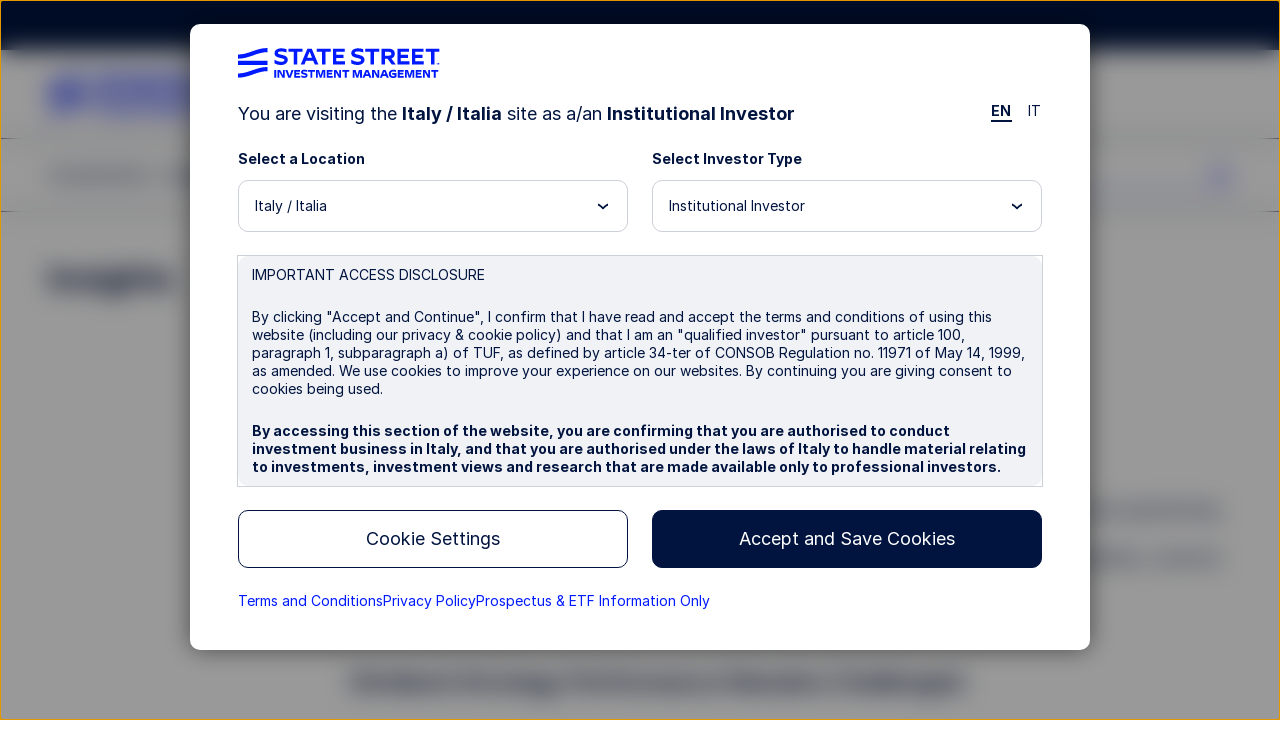

--- FILE ---
content_type: text/html; charset=UTF-8
request_url: https://www.ssga.com/it/en_gb/institutional/insights/dividend-strategy-performance-remains-challenged
body_size: 28416
content:

<!DOCTYPE HTML>
<html lang="en-GB">
    

    
    <head>
    <meta http-equiv="content-type" content="text/html; charset=UTF-8"/>
    
    <title>An Update on Dividend Aristocrats | State Street</title>
    <meta name="description" content="Recent market volatility has left equity investors with few opportunities for protection and questioning the stability of dividend income streams. We believe that strategies such as the Dividend Aristocrats, which focus on dividend stability, could be well positioned for the current environment. "/>

    
    

<meta name="viewport" content="width=device-width, initial-scale=1"/>

<!-- None-critical site css -->

    
<script>
// akam-sw.js install script version 1.3.6
"serviceWorker"in navigator&&"find"in[]&&function(){var e=new Promise(function(e){"complete"===document.readyState||!1?e():(window.addEventListener("load",function(){e()}),setTimeout(function(){"complete"!==document.readyState&&e()},1e4))}),n=window.akamServiceWorkerInvoked,r="1.3.6";if(n)aka3pmLog("akam-setup already invoked");else{window.akamServiceWorkerInvoked=!0,window.aka3pmLog=function(){window.akamServiceWorkerDebug&&console.log.apply(console,arguments)};function o(e){(window.BOOMR_mq=window.BOOMR_mq||[]).push(["addVar",{"sm.sw.s":e,"sm.sw.v":r}])}var i="/akam-sw.js",a=new Map;navigator.serviceWorker.addEventListener("message",function(e){var n,r,o=e.data;if(o.isAka3pm)if(o.command){var i=(n=o.command,(r=a.get(n))&&r.length>0?r.shift():null);i&&i(e.data.response)}else if(o.commandToClient)switch(o.commandToClient){case"enableDebug":window.akamServiceWorkerDebug||(window.akamServiceWorkerDebug=!0,aka3pmLog("Setup script debug enabled via service worker message"),v());break;case"boomerangMQ":o.payload&&(window.BOOMR_mq=window.BOOMR_mq||[]).push(o.payload)}aka3pmLog("akam-sw message: "+JSON.stringify(e.data))});var t=function(e){return new Promise(function(n){var r,o;r=e.command,o=n,a.has(r)||a.set(r,[]),a.get(r).push(o),navigator.serviceWorker.controller&&(e.isAka3pm=!0,navigator.serviceWorker.controller.postMessage(e))})},c=function(e){return t({command:"navTiming",navTiming:e})},s=null,m={},d=function(){var e=i;return s&&(e+="?othersw="+encodeURIComponent(s)),function(e,n){return new Promise(function(r,i){aka3pmLog("Registering service worker with URL: "+e),navigator.serviceWorker.register(e,n).then(function(e){aka3pmLog("ServiceWorker registration successful with scope: ",e.scope),r(e),o(1)}).catch(function(e){aka3pmLog("ServiceWorker registration failed: ",e),o(0),i(e)})})}(e,m)},g=navigator.serviceWorker.__proto__.register;if(navigator.serviceWorker.__proto__.register=function(n,r){return n.includes(i)?g.call(this,n,r):(aka3pmLog("Overriding registration of service worker for: "+n),s=new URL(n,window.location.href),m=r,navigator.serviceWorker.controller?new Promise(function(n,r){var o=navigator.serviceWorker.controller.scriptURL;if(o.includes(i)){var a=encodeURIComponent(s);o.includes(a)?(aka3pmLog("Cancelling registration as we already integrate other SW: "+s),navigator.serviceWorker.getRegistration().then(function(e){n(e)})):e.then(function(){aka3pmLog("Unregistering existing 3pm service worker"),navigator.serviceWorker.getRegistration().then(function(e){e.unregister().then(function(){return d()}).then(function(e){n(e)}).catch(function(e){r(e)})})})}else aka3pmLog("Cancelling registration as we already have akam-sw.js installed"),navigator.serviceWorker.getRegistration().then(function(e){n(e)})}):g.call(this,n,r))},navigator.serviceWorker.controller){var u=navigator.serviceWorker.controller.scriptURL;u.includes("/akam-sw.js")||u.includes("/akam-sw-preprod.js")||u.includes("/threepm-sw.js")||(aka3pmLog("Detected existing service worker. Removing and re-adding inside akam-sw.js"),s=new URL(u,window.location.href),e.then(function(){navigator.serviceWorker.getRegistration().then(function(e){m={scope:e.scope},e.unregister(),d()})}))}else e.then(function(){window.akamServiceWorkerPreprod&&(i="/akam-sw-preprod.js"),d()});if(window.performance){var w=window.performance.timing,l=w.responseEnd-w.responseStart;c(l)}e.then(function(){t({command:"pageLoad"})});var k=!1;function v(){window.akamServiceWorkerDebug&&!k&&(k=!0,aka3pmLog("Initializing debug functions at window scope"),window.aka3pmInjectSwPolicy=function(e){return t({command:"updatePolicy",policy:e})},window.aka3pmDisableInjectedPolicy=function(){return t({command:"disableInjectedPolicy"})},window.aka3pmDeleteInjectedPolicy=function(){return t({command:"deleteInjectedPolicy"})},window.aka3pmGetStateAsync=function(){return t({command:"getState"})},window.aka3pmDumpState=function(){aka3pmGetStateAsync().then(function(e){aka3pmLog(JSON.stringify(e,null,"\t"))})},window.aka3pmInjectTiming=function(e){return c(e)},window.aka3pmUpdatePolicyFromNetwork=function(){return t({command:"pullPolicyFromNetwork"})})}v()}}();</script>
<script defer="defer" type="text/javascript" src="/.rum/@adobe/helix-rum-js@%5E2/dist/rum-standalone.js"></script>
<link rel="stylesheet" href="/etc.clientlibs/ssmp/clientlibs/clientlib-site/ssmp-global.lc-176862731663020260124-lc.min.css" type="text/css">





    

    
    <!-- OneTrust Cookies Consent Notice start for ssga.com -->

    
        <script src="https://cdn.cookielaw.org/scripttemplates/otSDKStub.js" data-document-language="true" type="text/javascript" charset="UTF-8" data-domain-script="990881c3-9433-4acc-b065-680bf893aad2"></script>
    
    <!-- OneTrust Cookies Consent Notice start for www.abf-paif.com -->
    
    
    <script>
    function updateCookieConsent(){
        var elements = document.querySelectorAll(".ssmp-cookie-consent");
        for(var i = 0; i < elements.length; i++){
            var categoryStr = elements[i].getAttribute("data-cookie-categories");
            if(!categoryStr){
                continue;
            }

            var categories = categoryStr.split(","),
                notMatched = false;
            if(categories && categories.length > 0){
                for(var j = 0; j < categories.length; j++){
                    if(typeof OptanonActiveGroups === "undefined" || OptanonActiveGroups.indexOf("," + categories[j] + ",") < 0){
                        notMatched = true;
                        break;
                    }
                }

                if(notMatched){
                    elements[i].setAttribute("data-cookie-consent", "false");
                }else {
                    elements[i].setAttribute("data-cookie-consent", "true");
                }
            }
        }
    }
    function OptanonWrapper() {
        if(typeof removeRootCookieConsent === "function"){
            removeRootCookieConsent();
        }

        updateCookieConsent();
    }

    document.addEventListener('DOMContentLoaded', function(){
        updateCookieConsent();
    });
    </script>
    <!-- OneTrust Cookies Consent Notice end for ssga.com -->



    
    
    <link rel="canonical" href="https://www.ssga.com/it/en_gb/intermediary/insights/dividend-strategy-performance-remains-challenged"/>

    

    
        
        <meta property="og:description" content="Recent market volatility has left equity investors with few opportunities for protection and questioning the stability of dividend income streams. We believe that strategies such as the Dividend Aristocrats, which focus on dividend stability, could be well positioned for the current environment. "/>
        <meta property="og:title" content="An Update on Dividend Aristocrats | State Street"/>
        <meta property="og:image" content="/library-content/images/publications/etf/emea/espresso/the-role-of-income-in-european-equity-markets.jpg"/>

        <meta property="twitter:description" content="Recent market volatility has left equity investors with few opportunities for protection and questioning the stability of dividend income streams. We believe that strategies such as the Dividend Aristocrats, which focus on dividend stability, could be well positioned for the current environment. "/>
        <meta property="twitter:title" content="An Update on Dividend Aristocrats | State Street"/>
        <meta property="twitter:image" content="/library-content/images/publications/etf/emea/espresso/the-role-of-income-in-european-equity-markets.jpg"/>
        <meta property="twitter:card" content="summary_large_image"/>


        <!-- Coveo fields starts here -->
        <meta name="country" content="it"/>
        <meta name="language" content="en_gb"/>
        <meta name="role" content="institutional"/>
        
        <meta name="publishedTime" content="15 April 2020"/>
        <meta name="publishTimeSort" content="20200415"/>
        <meta name="coveoTitle" content="An Update on Dividend Aristocrats"/>
        <meta name="topic-tag" content="investment-topics/smart-beta~Investment Topics/Smart Beta"/>
        <meta name="facet-tags" content="investment-topics/smart-beta"/>
        
        
        <meta name="imageUrl" content="/library-content/images/publications/etf/emea/espresso/the-role-of-income-in-european-equity-markets.jpg"/>
        
        <meta name="media" content="Article"/>
        <meta name="media-tags" content="media-type/article"/>
        <meta name="coveoDescription" content="Recent market volatility has left equity investors with few opportunities for protection and questioning the stability of dividend income streams. We believe that strategies such as the Dividend Aristocrats, which focus on dividend stability, could be well positioned for the current environment. "/>
        
        
        <meta name="siteSection" content="insights"/>
        <!-- Coveo fields ends here -->

        <!-- Prefetch for third-party sites -->
        <link rel="dns-prefetch" href="//assets.adobedtm.com"/>
        <link type="image/x-icon" href="/favicon.ico" rel="shortcut icon"/>

        <!--Alphix Tag - Alphix Solutions-->
        <script async src="https://fml-x.com/load/30cc3550-92fc-4727-8967-93418d254a51"></script>

        
            <script src="//assets.adobedtm.com/77d826856870/d5823ea7e853/launch-cc4c30a60ffc.min.js" async></script>
            <meta name="launch-account" content="ssgaspdrsprod,ssgassgaspdrprodnf"/>
        
        
        

        <link rel="dns-prefetch" href="//cdn.cookielaw.org"/>
        <link rel="dns-prefetch" href="//smetrics.spdrs.com"/>
        <link rel="dns-prefetch" href="//munchkin.marketo.net"/>
        <link rel="dns-prefetch" href="//static.ads-twitter.com"/>
        <link rel="dns-prefetch" href="//snap.licdn.com"/>
        <link rel="dns-prefetch" href="//www.googletagmanager.com"/>
        <link rel="dns-prefetch" href="//www.googleadservices.com"/>
        <link rel="dns-prefetch" href="//bat.bing.com"/>
        <link rel="dns-prefetch" href="//googleads.g.doubleclick.net"/>

        
<script>
    ssmpConfig = {
        initOnLoad: true,
        bypassDisclaimer: false,
        clrp: {
            location: "it",
            language: "en_gb",
            role: "institutional",
            product: ""
        },
        author: false
    };
</script>


        <script type="text/javascript">
            window._ssmp_pageview_id = ('' + Date.now() + self.crypto.getRandomValues(new Uint32Array(1))+ self.crypto.getRandomValues(new Uint32Array(1))).substring(0, 32);
            digitalData = {
                page : {
                    pageInfo : {
                        siteSection : "insights",
						siteSubSectionL1: 'no value',
						topicTag: "investment-topics/smart-beta",
						facetTag: "investment-topics/smart-beta",
						publicationTag: "no value",
						functionalTag: "no value",
                        mediaType: "Article",
                        contentType: "no value",
                        contentProductFocus: "etfs",
                        authors: "no value",
                        contributingAuthors: "no value",
                        adTraxCode: "3041354.1.1.EMEA.INST ",
                        
                        title: "An Update on Dividend Aristocrats",
                        navigationTitle: "no value",
                        publishDate: "15 April 2020",
                        expirationDate: "no value",
                        estimatedRead: "no value"
                    },
                    contentVisibility: "not visible",
                    attributes : {
                        country : "it",
                        language : "en_gb",
                        role : "institutional",
                        productCategory: "no value"
                    }
                }
            };
        </script>
    

    
    
    

    

    
    
    




    
    
    <meta name="template" content="l2-content-page"/>
    

<script>(window.BOOMR_mq=window.BOOMR_mq||[]).push(["addVar",{"rua.upush":"false","rua.cpush":"false","rua.upre":"false","rua.cpre":"false","rua.uprl":"false","rua.cprl":"false","rua.cprf":"false","rua.trans":"","rua.cook":"false","rua.ims":"false","rua.ufprl":"false","rua.cfprl":"false","rua.isuxp":"false","rua.texp":"norulematch","rua.ceh":"false","rua.ueh":"false","rua.ieh.st":"0"}]);</script>
                              <script>!function(e){var n="https://s.go-mpulse.net/boomerang/";if("False"=="True")e.BOOMR_config=e.BOOMR_config||{},e.BOOMR_config.PageParams=e.BOOMR_config.PageParams||{},e.BOOMR_config.PageParams.pci=!0,n="https://s2.go-mpulse.net/boomerang/";if(window.BOOMR_API_key="M8BXQ-HMZ27-V4Q2W-Q5HZQ-2TASL",function(){function e(){if(!o){var e=document.createElement("script");e.id="boomr-scr-as",e.src=window.BOOMR.url,e.async=!0,i.parentNode.appendChild(e),o=!0}}function t(e){o=!0;var n,t,a,r,d=document,O=window;if(window.BOOMR.snippetMethod=e?"if":"i",t=function(e,n){var t=d.createElement("script");t.id=n||"boomr-if-as",t.src=window.BOOMR.url,BOOMR_lstart=(new Date).getTime(),e=e||d.body,e.appendChild(t)},!window.addEventListener&&window.attachEvent&&navigator.userAgent.match(/MSIE [67]\./))return window.BOOMR.snippetMethod="s",void t(i.parentNode,"boomr-async");a=document.createElement("IFRAME"),a.src="about:blank",a.title="",a.role="presentation",a.loading="eager",r=(a.frameElement||a).style,r.width=0,r.height=0,r.border=0,r.display="none",i.parentNode.appendChild(a);try{O=a.contentWindow,d=O.document.open()}catch(_){n=document.domain,a.src="javascript:var d=document.open();d.domain='"+n+"';void(0);",O=a.contentWindow,d=O.document.open()}if(n)d._boomrl=function(){this.domain=n,t()},d.write("<bo"+"dy onload='document._boomrl();'>");else if(O._boomrl=function(){t()},O.addEventListener)O.addEventListener("load",O._boomrl,!1);else if(O.attachEvent)O.attachEvent("onload",O._boomrl);d.close()}function a(e){window.BOOMR_onload=e&&e.timeStamp||(new Date).getTime()}if(!window.BOOMR||!window.BOOMR.version&&!window.BOOMR.snippetExecuted){window.BOOMR=window.BOOMR||{},window.BOOMR.snippetStart=(new Date).getTime(),window.BOOMR.snippetExecuted=!0,window.BOOMR.snippetVersion=12,window.BOOMR.url=n+"M8BXQ-HMZ27-V4Q2W-Q5HZQ-2TASL";var i=document.currentScript||document.getElementsByTagName("script")[0],o=!1,r=document.createElement("link");if(r.relList&&"function"==typeof r.relList.supports&&r.relList.supports("preload")&&"as"in r)window.BOOMR.snippetMethod="p",r.href=window.BOOMR.url,r.rel="preload",r.as="script",r.addEventListener("load",e),r.addEventListener("error",function(){t(!0)}),setTimeout(function(){if(!o)t(!0)},3e3),BOOMR_lstart=(new Date).getTime(),i.parentNode.appendChild(r);else t(!1);if(window.addEventListener)window.addEventListener("load",a,!1);else if(window.attachEvent)window.attachEvent("onload",a)}}(),"".length>0)if(e&&"performance"in e&&e.performance&&"function"==typeof e.performance.setResourceTimingBufferSize)e.performance.setResourceTimingBufferSize();!function(){if(BOOMR=e.BOOMR||{},BOOMR.plugins=BOOMR.plugins||{},!BOOMR.plugins.AK){var n=""=="true"?1:0,t="",a="aoh23kaxblfbi2ll3udq-f-fe80aea04-clientnsv4-s.akamaihd.net",i="false"=="true"?2:1,o={"ak.v":"39","ak.cp":"783392","ak.ai":parseInt("518508",10),"ak.ol":"0","ak.cr":8,"ak.ipv":4,"ak.proto":"h2","ak.rid":"456450","ak.r":44093,"ak.a2":n,"ak.m":"dsca","ak.n":"essl","ak.bpcip":"3.143.173.0","ak.cport":47196,"ak.gh":"23.33.28.132","ak.quicv":"","ak.tlsv":"tls1.3","ak.0rtt":"","ak.0rtt.ed":"","ak.csrc":"-","ak.acc":"","ak.t":"1768676615","ak.ak":"hOBiQwZUYzCg5VSAfCLimQ==c2SpbcPg8NOC8PvjEl5I2hx06zSPcPpQO49TrMHiuWuAji4EfH5lj6OgiWEJF67oIzuXotpW+wtxkT2+OQTEyCSD8uTxDE7Sn4HJWDpiRH2ioFayuGjQJyP/RYnAD3z05J2dJ2db5hKzjYtbJB1nBrQxkuXra8HYFQO4FcX5EvCr/0aY72I0KHZnBYyLShi7TMvlYBYA1bZdqMAozJGEOr5pQ7xg8doq5W0aMT6zNgFdLEsXVJYN3SEg/QNrqmsCFYeEf6Dems1cZ7kLLOYwKd8hqL7LXfay7SgIMXH4olhGroN1WTltSf3Ae1xKSeNmUjZTydXM7lL1kQRquP5gu9CW2Yo0+KsWxC83GySb4cZKHSIxJ4iv1NJDcQHOyBLMDNzJGiZQliXZPwHS7Go45Du3ATY1feRGrqup6XqhaJM=","ak.pv":"78","ak.dpoabenc":"","ak.tf":i};if(""!==t)o["ak.ruds"]=t;var r={i:!1,av:function(n){var t="http.initiator";if(n&&(!n[t]||"spa_hard"===n[t]))o["ak.feo"]=void 0!==e.aFeoApplied?1:0,BOOMR.addVar(o)},rv:function(){var e=["ak.bpcip","ak.cport","ak.cr","ak.csrc","ak.gh","ak.ipv","ak.m","ak.n","ak.ol","ak.proto","ak.quicv","ak.tlsv","ak.0rtt","ak.0rtt.ed","ak.r","ak.acc","ak.t","ak.tf"];BOOMR.removeVar(e)}};BOOMR.plugins.AK={akVars:o,akDNSPreFetchDomain:a,init:function(){if(!r.i){var e=BOOMR.subscribe;e("before_beacon",r.av,null,null),e("onbeacon",r.rv,null,null),r.i=!0}return this},is_complete:function(){return!0}}}}()}(window);</script></head> 

    <body class="page basicpage l2-content-page ">
        
        
            



            

<div class="ssmp-page">
    <a class="btn-skip-to-content" href="#main-wrapper" event-info="true">Skip to main content</a>
    <div class="root responsivegrid main-wrapper">


<div class="aem-Grid aem-Grid--16 aem-Grid--default--16 ">
    
    <div class="responsivegrid aem-GridColumn aem-GridColumn--default--12">


<div class="aem-Grid aem-Grid--12 aem-Grid--default--12 ">
    
    <div class="header aem-GridColumn aem-GridColumn--default--12"><header id="header" class="ssmp-header ssmp-desktop-header ">
    
    <div class="ssmp-header__container">
        <div class="insite-panel-target"></div>
        <div class="alert-banner-target"></div>
        <div class="ssmp-header__nav-container">
            <nav class="ssmp-header__global-nav">
                <ul class="ssmp-header__clr">
                    <li class="ssmp-header__clr-item ssmp-header__clr-country-role">
                        <button type="button" class="ssmp-header__clr-change-clrp-button" aria-haspopup="dialog" aria-controls="ssmp-self-identifier-modal">
                            <span class="ssmp-header__clr-country-text"></span><span class="ssmp-header__clr-role-text"></span>
                        </button>
                    </li>
                    <li class="ssmp-header__clr-item ssmp-header__clr-location ssmp-header__clr-item--changeable">
                        <button type="button" class="ssmp-header__clr-item-label">
                            <span class="ssmp-header__clr-item-label-text"></span> 
                            <span class="ssmp-header__clr-item-caret">
                                <svg class='ssmpsvg caret-down' aria-hidden="true">
                                    <use xlink:href='#caret-down'></use>
                                </svg>
                            </span>
                        </button>
                    </li>
                    <li class="ssmp-header__clr-item ssmp-header__clr-language">
                        <button type="button" class="ssmp-header__clr-item-label" aria-expanded="false" aria-controls="ssmp-header-clr-language-popover"><span class="ssmp-header__clr-item-label-text"></span> <span class="ssmp-header__clr-item-caret"><svg class='ssmpsvg caret-down' aria-hidden="true"><use xlink:href='#caret-down'></use></svg></span></button>
                        <div class="ssmp-header__clr-change-popover" id="ssmp-header-clr-language-popover" role="dialog">
                            <div id="change-lang-label"><strong class="ssmp-header__clr-change-lang-label-text"></strong></div>
                            <ul class="ssmp-header__clr-change-popover__group" aria-labelledby="change-lang-label">
                                <!-- Language list item will be populated by JavaScript -->
                            </ul>
                        </div>
                    </li>
                </ul>
                <div class="ssmp-header__actions" data-login-label="Account Login">
                    <!-- /* These links will be populated by JavaScript*/ -->
                </div>
            </nav>
            <div class="ssmp-header__clr-locations">
                <p class="ssmp-header__clr-locations-title"></p>
                <ul class="ssmp-header__clr-locations-list"></ul>
            </div>

            <div class="ssmp-header__logo-row">
                <div class="ssmp-header__logo cmp-image">
                    
                    <a href="/">
                        <img class="cmp-image__image" src="/library-content/images/site/state-street-investment-management-logo.svg" alt="State Street Investment Management" width="270" height="40"/>
                    </a>
                </div>
                
                <div class="ssmp-header__logo-row__mobile-actions">
                    <button type="button" class="ssmp-header__search-open false" aria-label="search" aria-controls="ssmp-mobile-header-search" aria-expanded="false">
                        <svg class='ssmpsvg icon_search ssmpsvg-l' aria-hidden="true"><use xlink:href='#icon_search'></use></svg>
                    </button>
                    <button type="button" class="ssmp-header__hamburger-open" aria-label="menu" aria-controls="ssmp-mobile-header-modal" aria-expanded="false">
                        <svg class='ssmpsvg hamburger ssmpsvg-l' aria-hidden="true"><use xlink:href='#hamburger'></use></svg>
                    </button>
                </div>
            </div>
            <div class="ssmp-header__site-nav">
                <div class="ssmp-header__site-nav-container aem-Grid aem-Grid--12">
                    <div class="ssmp-header__pages aem-GridColumn aem-GridColumn--default--9 aem-GridColumn--tablet--9 aem-GridColumn--phone--12" id="header-navbar">
                        <div class="navigation-container">
<nav class="cmp-navigation" itemscope itemtype="http://schema.org/SiteNavigationElement">
    <ul class="cmp-navigation__group">
        <li class="cmp-navigation__item " data-key="menu-item-0">
            
    <button class="cmp-navigation__item-text" aria-label="Investments" type="button">Investments 
      <svg class='ssmp-d-large-screen-none ssmpsvg add ssmpsvg-l' aria-hidden="true"><use xlink:href='#add'></use></svg>
      <svg class='ssmp-d-large-screen-none ssmpsvg subtract ssmpsvg-l' aria-hidden="true"><use xlink:href='#subtract'></use></svg>
    </button>

        </li>
    
        <li class="cmp-navigation__item " data-key="menu-item-1">
            
    <button class="cmp-navigation__item-text" aria-label="Capabilities" type="button">Capabilities 
      <svg class='ssmp-d-large-screen-none ssmpsvg add ssmpsvg-l' aria-hidden="true"><use xlink:href='#add'></use></svg>
      <svg class='ssmp-d-large-screen-none ssmpsvg subtract ssmpsvg-l' aria-hidden="true"><use xlink:href='#subtract'></use></svg>
    </button>

        </li>
    
        <li class="cmp-navigation__item " data-key="menu-item-2">
            
    <button class="cmp-navigation__item-text" aria-label="Insights" type="button">Insights 
      <svg class='ssmp-d-large-screen-none ssmpsvg add ssmpsvg-l' aria-hidden="true"><use xlink:href='#add'></use></svg>
      <svg class='ssmp-d-large-screen-none ssmpsvg subtract ssmpsvg-l' aria-hidden="true"><use xlink:href='#subtract'></use></svg>
    </button>

        </li>
    
        <li class="cmp-navigation__item " data-key="menu-item-3">
            
    <button class="cmp-navigation__item-text" aria-label="Resources" type="button">Resources 
      <svg class='ssmp-d-large-screen-none ssmpsvg add ssmpsvg-l' aria-hidden="true"><use xlink:href='#add'></use></svg>
      <svg class='ssmp-d-large-screen-none ssmpsvg subtract ssmpsvg-l' aria-hidden="true"><use xlink:href='#subtract'></use></svg>
    </button>

        </li>
    
        <li class="cmp-navigation__item " data-key="menu-item-4">
            
    <button class="cmp-navigation__item-text" aria-label="About Us" type="button">About Us 
      <svg class='ssmp-d-large-screen-none ssmpsvg add ssmpsvg-l' aria-hidden="true"><use xlink:href='#add'></use></svg>
      <svg class='ssmp-d-large-screen-none ssmpsvg subtract ssmpsvg-l' aria-hidden="true"><use xlink:href='#subtract'></use></svg>
    </button>

        </li>
    </ul>
    <div class="nav-sub__panel-container">

    </div>
</nav>
<div>
    
</div></div>
                    </div>
                    <div class="ssmp-header__search ssmp-search-box aem-GridColumn aem-GridColumn--default--3 aem-GridColumn--tablet--3 aem-GridColumn--phone--12 false">
                        <form action="/search-results">
                            <div class="search-box">
                                <input class="input-keywords" type="search" name="q" placeholder="Search" autocomplete="off" aria-label="search"/>
                                <button type="button" class="btn-search" aria-label="search">
                                    <svg class='ssmpsvg icon_search ssmpsvg-l' aria-hidden="true"><use xlink:href='#icon_search'></use></svg>
                                </button>
                            </div>
                            <div class="suggestion">
                                <input type="hidden" class="suggestion-investments" value="Investments"/>
                                <input type="hidden" class="suggestion-results" value="Results"/>
                                <ul></ul>
                                <div class="ssmp-more-results ssmp-ctalink--button ssmp-ctalink--button-solid ssmp-ctalink--button-small">
                                    <a class="ssmp-ctalink__link" href="#" event-info="true">More Results</a>
                                </div>
                            </div>
                        </form>
                    </div>
                </div>
            </div>
        </div>
        <div class="ssmp-header__search ssmp-search-box mobile-search-box" id="ssmp-mobile-header-search">
            <form action="/search-results">
                <div class="search-box">
                    <input class="input-keywords" type="search" name="q" placeholder="Search" autocomplete="off" aria-label="search"/>
                    <button type="reset" class="clear-search-box" aria-label="clear search"><svg class='ssmpsvg close' aria-hidden="true"><use xlink:href='#close'></use></svg></button>
                </div>
                <div class="suggestion">
                    <input type="hidden" class="suggestion-investments" value="Investments"/>
                    <input type="hidden" class="suggestion-results" value="Results"/>
                    <ul></ul>
                    <div class="ssmp-more-results ssmp-ctalink--button ssmp-ctalink--button-solid ssmp-ctalink--button-small">
                        <a class="ssmp-ctalink__link" href="#" event-info="true">More Results</a>
                    </div>
                </div>
            </form>
        </div>
    </div>

    <div>
    
    <div id="ssmp-mobile-header-modal" class="ssmp-header ssmp-mobile-header ssmp-global-modal ">
        <div class="ssmp-mobile-header__container ssmp-modal__navigation-page">
            <div class="ssmp-modal__page">
                <div class="ssmp-mobile-header__top">
                    <div class="ssmp-header__site-nav">
                        <div class="ssmp-header__site-nav-container">
                            <div class="ssmp-header__logo cmp-image">
                                <a href="/"><img class="cmp-image__image" src="/library-content/images/site/state-street-investment-management-logo.svg" alt="State Street Investment Management" width="148" height="22" loading="lazy"/></a>
                            </div>
                        </div>
                        <button type="button" class="ssmp-header__hamburger-close" aria-label="close" aria-controls="ssmp-mobile-header-modal" aria-expanded="false"><svg class='ssmpsvg ssmpsvg-l close' aria-hidden="true"><use xlink:href='#close'></use></svg></button>
                    </div>
                    <div class="ssmp-mobile-header__pages">
                        <div class="ssmp-mobile-header__search ssmp-search-box false">
                            <form action="/search-results">
                                <div class="search-box ssmp-accordion__summary">
                                    <input class="input-keywords" type="search" name="q" placeholder="Search" autocomplete="off" aria-label="search"/>
                                    <svg class='ssmpsvg icon_search ssmpsvg-l' aria-hidden="true"><use xlink:href='#icon_search'></use></svg>
                                    <button type="reset" class="clear-search-box" aria-label="clear search"><svg class='ssmpsvg close ssmpsvg-l' aria-hidden="true"><use xlink:href='#close'></use></svg></button>
                                </div>
                                <div class="ssmp-accordion__body suggestion">
                                    <input type="hidden" class="suggestion-investments" value="Investments"/>
                                    <input type="hidden" class="suggestion-results" value="Results"/>
                                    <ul></ul>
                                    <div class="ssmp-more-results ssmp-ctalink--button ssmp-ctalink--button-solid ssmp-ctalink--button-small view-all">
                                        <a class="ssmp-ctalink__link" href="#" event-info="true">More Results</a>
                                    </div>
                                </div>
                            </form>
                        </div>
                    </div>
                </div>
                <div class="ssmp-mobile-header__bottom">
                    <div class="ssmp-mobile-header__clr-container">
                        <p class="ssmp-mobile-header__clr-item-label"></p>
                        <button id="ssmp-mobile-header__change-clr-cta" class="ssmp-mobile-header__clr" aria-haspopup="dialog" aria-controls="ssmp-self-identifier-modal">
                            <span class="ssmp-mobile-header__clr-country"></span>
                            <span class="ssmp-mobile-header__clr-role"></span>
                        </button>
                    </div>
                    <div class="ssmp-accordion ssmp-accordion--mobile-header">
                        <div class="ssmp-accordion__list">
                            <div class="accordion ssmp-mobile-header__clr-location">
                                <div class="ssmp-accordion__item">
                                    <button class="ssmp-accordion__summary" aria-expanded="false" aria-controls="ssmp-mobile-header__clr-location-options">
                                        <div class="ssmp-mobile-header__clr-item">
                                            <span class="ssmp-mobile-header__clr-item-label"></span>
                                            <span class="ssmp-accordion__summary-text"></span>
                                        </div>
                                        <svg class='ssmpsvg caret-down' aria-hidden="true"><use xlink:href='#caret-down'></use></svg>
                                    </button>
                                    <div class="ssmp-accordion__body" id="ssmp-mobile-header__clr-location-options">
                                        <ul class="ssmp-mobile-header__accordion-group">
                                        </ul>
                                    </div>
                                </div>
                            </div>
                            <div class="accordion ssmp-mobile-header__clr-language">
                                <div class="ssmp-accordion__item">
                                    <button class="ssmp-accordion__summary" aria-expanded="false" aria-controls="ssmp-mobile-header__clr-language-options">
                                        <div class="ssmp-mobile-header__clr-item">
                                            <span class="ssmp-mobile-header__clr-item-label"></span>
                                            <span class="ssmp-accordion__summary-text"></span>
                                        </div>
                                        <svg class='ssmpsvg caret-down' aria-hidden="true"><use xlink:href='#caret-down'></use></svg>
                                    </button>
                                    <div class="ssmp-accordion__body" id="ssmp-mobile-header__clr-language-options">
                                        <ul class="ssmp-mobile-header__accordion-group">
                                        </ul>
                                    </div>
                                </div>
                            </div>
                        </div>
                    </div>
                    <div class="ssmp-mobile-header__actions">
                        <!-- /* These links will be populated by JavaScript*/ -->
                    </div>
                </div>
            </div>
        </div>
    </div>
</div>
    
    <!-- BEGIN SSMP Modal Page for Self Identifier -->

<div id="ssmp-self-identifier-modal" class="ssmp-global-modal" role="dialog" aria-labelledby="js-ssmp-clrTitle" aria-modal="true">
    <div class="ssmp-self-identifier">
        <button id="ssmp-self-identifier__close-button" type="button" class="ssmp-self-identifier__close-button" aria-label="Close">
            <svg class='ssmpsvg close' aria-hidden="true"><use xlink:href='#close'></use></svg>
        </button>
        <div class="ssmp-self-identifier__logo ssmp-header__logo cmp-image">
            <img class="cmp-image__image" src="/library-content/images/site/state-street-investment-management-logo.svg" alt="State Street Investment Management" width="202" height="30" loading="lazy"/>
        </div>
        <div class="ssmp-self-identifier__title">
            <span class="ssmp-self-identifier__lang-change"></span>
            <span id='js-ssmp-clrTitle' class="title-text"></span> 
        </div>
        <div class="form-row clrp-row">
            <div class="ssmp-self-identifier__dropdown-section location-list">
                <label for="js-ssmp-locationDrop">
                    <div id="js-ssmp-clrLocationText"></div>
                </label>
                <select id="js-ssmp-locationDrop" class="ssmp-form-custom-select" name="location">
                    <option selected id="js-ssmp-clrLocationText"></option>
                </select>
            </div>
            <div class="ssmp-self-identifier__dropdown-section role-list">
                <label for="js-ssmp-roleDrop">
                    <div id="js-ssmp-clrRoleLabel"></div>
                </label>
                <select id="js-ssmp-roleDrop" class="ssmp-form-custom-select" name="role">
                    <option selected id="js-ssmp-clrRoleLabel"></option>
                </select>
                <a id="js-ssmp-investorsText-alt" class="ssmp-ctalink__link ssmp-investors-link" href="#"></a>
            </div>
        </div>
        
        <div class="ssmp-self-identifier__disclosure" id="js-ssmp-disclosure"></div>

        <!-- BEGIN ctalink button component-->

        <div class="ssmp-self-identifier__button">
            <div class="ssmp-ctalink--button ssmp-ctalink--button-solid">
                <button type="button" id="js-ssmp-clrButtonLabel" class="ssmp-ctalink__link disabled"></button>
            </div>
            <div class="ssmp-ctalink--button">
                <button type="button" id="js-ssmp-clrCookieSettingsLabel" class="ssmp-ctalink__link disabled" aria-haspopup="dialog" aria-controls="onetrust-pc-sdk"></button>
            </div>
        </div>
        <!-- END ctalink button component-->

        <div class="ssmp-self-identifier__related-links">
            <a id="js-ssmp-clrTermsText" href="#" target="_blank"></a>
            <a id="js-ssmp-clrPrivacyText" href="#" target="_blank"></a>
            <a id="js-ssmp-investorsText" class="ssmp-investors-link" href="#"></a>
        </div>
    </div>
</div>
  
  
  
   <!-- END SSMP Modal Page for Self Identifier -->
  

    <!--Disabled Cookies modal starts-->
    <div id="ssmp-cookies-message-modal" class="ssmp-global-modal" data-show-close-button="false">
        <div class="ssmp-global-modal__container">
            <div class="ssmp-global-modal__content">
                <div class="popup-text">
                    <div class="popup-content">
                        <p>From Sectors and Smart Beta to Fixed Income, SPDR Exchange Traded Funds (ETFs) give you wide access to diverse investment opportunities. Find out more.</p>
                    </div>
                </div>
                <div class="popup-buttons">
                    <div class="ssmp-ctalink--button ssmp-ctalink--button-solid">
                        <div class="ssmp-ctalink">
                            <a id="ssmp-disable-cookies-accept" class="ssmp-ctalink__link" href="https://www.ssga.com">Okay</a>
                        </div>
                    </div>
                </div>
            </div>
        </div>
    </div>
    <!--Disabled Cookies modal ends-->
    <!--Investors Disclaimer modal starts-->
    <div id="ssmp-investors-disclaimer-modal" class="ssmp-global-modal" data-show-close-button="false">
        <div class="ssmp-global-modal__container">
            <div class="ssmp-global-modal__content">
                <div class="popup-text">
                    <div class="popup-content" id="js-ssmp-investors-disclaimer"></div>
                </div>
                <div class="popup-buttons">
                    <div class="ssmp-ctalink--button ssmp-ctalink--button-solid">
                        <div class="ssmp-ctalink">
                            <a id="js-ssmp-clrAcceptLabel" class="ssmp-ctalink__link" href="#"></a>
                        </div>
                    </div>
                    <div class="ssmp-ctalink--button">
                        <div class="ssmp-ctalink">
                            <a id="js-ssmp-clrDeclineLabel" class="ssmp-ctalink__link" href="#"></a>
                        </div>
                    </div>
                </div>
            </div>
        </div>
    </div>
    <!--Investors Disclaimer modal ends-->
    <!-- link popup modal starts-->
    <div id="ssmp-link-popup-modal" class="ssmp-global-modal" data-show-close-button="true">
        <div class="ssmp-global-modal__container">
            <div class="ssmp-global-modal__content">
                <div class="popup-text">
                    <p class="popup-title"></p>
                    <div class="popup-content"></div>
                </div>
                <div class="popup-buttons">
                    <div class="ssmp-ctalink--button ssmp-ctalink--button-solid">
                        <div class="ssmp-ctalink">
                            <a class="ssmp-ctalink__link ssmp-accept-disclaimer" href="#"></a>
                        </div>
                    </div>
                    <div class="ssmp-ctalink--button">
                        <div class="ssmp-ctalink">
                            <a class="ssmp-ctalink__link ssmp-decline-disclaimer" href="#"></a>
                        </div>
                    </div>
                </div>
            </div>
        </div>
    </div>
    <!-- link popup modal ends-->
    <!-- Fund Detail/Fund Finder tooltip popup starts-->
    <div id="ssmp-tooltip-modal" class="ssmp-global-modal" data-show-close-button="false">
        <div class="content-container"></div>
    </div>
    <!-- Fund Detail/Fund Finder tooltip popup ends-->
    <!-- Invest Now modal starts-->
    <div id="ssmp-invest-modal" class="ssmp-global-modal invest-modal" data-show-close-button="true">
        <div class="ssmp-global-modal__container">
            <div class="ssmp-global-modal__content">
                <p class="invest-modal__title"></p>
                <div class="invest-modal__content"></div>
            </div>
        </div>
    </div>
    <!-- Invest Now modal ends -->
    <!--Leave site modal starts-->
    <div id="ssmp-leaving-site-modal" class="ssmp-global-modal" data-show-close-button="true">
        <div class="ssmp-global-modal__container">
            <div class="ssmp-global-modal__content">
                <div class="popup-text">
                    <p class="popup-title"></p>
                    <div class="popup-content"></div>
                </div>
                <div class="popup-buttons">
                    <div class="ssmp-ctalink--button ssmp-ctalink--button-solid">
                        <div class="ssmp-ctalink">
                            <a class="ssmp-ctalink__link ssmp-accept-disclaimer" href="#"></a>
                        </div>
                    </div>
                    <div class="ssmp-ctalink--button">
                        <div class="ssmp-ctalink">
                            <a class="ssmp-ctalink__link ssmp-decline-disclaimer" href="#"></a>
                        </div>
                    </div>
                </div>
            </div>
        </div>
    </div>
    <!-- Leave site modal ends -->
</header>
</div>
<div class="responsivegrid main-wrapper aem-GridColumn aem-GridColumn--default--12">


<div class="aem-Grid aem-Grid--16 aem-Grid--default--16 ">
    
    <div class="homesectioncontainer aem-GridColumn aem-GridColumn--default--12">


    
    
    
    
    
    
    
    
    
        
    

    <div class="aem-GridContainer ssmp-homesection__container" style="background-color:;">
        <div class="ssmp-homesection">
            <div class="aem-Grid aem-Grid--12 ">
                <div class="aem-GridColumn aem-GridColumn--default--3 aem-GridColumn--tablet--12 aem-GridColumn--tablet--12 aem-GridColumn--phone--12" style="min-height:1px">
                    
	
	
			<div><div class="sectiontitle homesectiontitle"><div class="ssmp-homesection__title">
    
    
	  
		  <span class="category">Insights</span>
    
</div></div>
</div>
	
	<div>
		





	</div>

                </div>
                <div class="aem-GridColumn aem-GridColumn--default--9 aem-GridColumn--tablet--12 aem-GridColumn--phone--12">
                    <div class="aem-Grid aem-Grid--12">
                        
	<div class="aem-GridColumn aem-GridColumn--default--12 aem-GridColumn--tablet--12 aem-GridColumn--phone--12">
		




    
    
    <div class="topicBreadcrumb"><!-- /* SSGA Topic Breadcrumb component  */ -->


   <div class="ssmp-breadcrumb">
       <a href="/it/en_gb/institutional/insights">Insights</a>
        
             &nbsp;&nbsp;&bullet;&nbsp;&nbsp; 
           <a href="/it/en_gb/institutional/insights?g=investment-topics:smart-beta">Smart Beta</a>
        
   </div>
</div>


    
    
    <div class="articleTitle">
<div class="ssmp-title--article">
    
    
        <h1>
            An Update on Dividend Aristocrats
            
        </h1>
    
</div></div>


    
    
    <div class="richtext"> 

	
		<div class="ssmp-richtext">
			<p>- Recent market volatility has left equity investors with few opportunities for protection and questioning the stability of dividend income streams.<br />
- We believe that strategies such as the Dividend Aristocrats, which focus on dividend stability, could be well positioned for the current environment</p>

		</div>
	

</div>



	</div>

                    </div>
                </div>
            </div>
        </div>
    </div>
</div>
<div class="homesectioncontainer aem-GridColumn aem-GridColumn--default--12">


    
    
    
    
    
    
    
    
    
        
    

    <div class="aem-GridContainer ssmp-homesection__container" style="background-color:;">
        <div class="ssmp-homesection">
            <div class="aem-Grid aem-Grid--12 ">
                <div class="aem-GridColumn aem-GridColumn--default--3 aem-GridColumn--tablet--12 aem-GridColumn--tablet--12 aem-GridColumn--phone--12" style="min-height:1px">
                    
	
	
	<div>
		





	</div>

                </div>
                <div class="aem-GridColumn aem-GridColumn--default--9 aem-GridColumn--tablet--12 aem-GridColumn--phone--12">
                    <div class="aem-Grid aem-Grid--12">
                        
	<div class="aem-GridColumn aem-GridColumn--default--12 aem-GridColumn--tablet--12 aem-GridColumn--phone--12">
		




    
    
    <div class="articleTitle">
<div class="ssmp-title--article">
    
    
        <h3>
            Dividend Strategy Performance Remains Challenged
            
        </h3>
    
</div></div>


    
    
    <div class="column-control">










    <div class="aem-Grid aem-Grid--12 ">
        <div class="aem-GridColumn aem-GridColumn--default--8 aem-GridColumn--tablet--12 aem-GridColumn--phone--12">
            


<div class="aem-Grid aem-Grid--12 aem-Grid--default--12 ">
    
    <div class="richtext aem-GridColumn aem-GridColumn--default--12"> 

	
		<div class="ssmp-richtext">
			<p>The coordinated nature of recent equity market pullbacks has adversely affected the selective nature of the Dividend Aristocrats index strategies. During broad sell-offs, it’s harder for defensive smart beta funds to provide the same downside protection they have historically demonstrated. The recent market pullback saw the MSCI World Index sell off 30.67% in less than a month (28 days). During this decline, the difference between the best performing sector (Consumer Staples) and the market was only 13.58%.<sup>1</sup></p>

		</div>
	

</div>
<div class="image aem-GridColumn aem-GridColumn--default--12"><div data-cmp-is="image" data-cmp-src="/library-content/images/insights/figure1-an-update-on-dividend-aristocrats.png" data-asset="/library-content/images/insights/figure1-an-update-on-dividend-aristocrats.png" class="cmp-image">
    
    
    
       <img src="/library-content/images/insights/figure1-an-update-on-dividend-aristocrats.png" class="cmp-image__image" data-cmp-hook-image="image" width="1221" height="777" alt loading="lazy"/>
    
    
    
</div>

    

</div>
<div class="richtext aem-GridColumn aem-GridColumn--default--12"> 

	
		<div class="ssmp-richtext">
			<p>The speed and narrowness of this market pullback, as well as the large accumulation of cash holdings, suggests a market that is not trading on fundamentals. The few stocks that have delivered relatively strong performance have an idiosyncratic benefit tied to the short-term reaction to the COVID-19 outbreak. This was largely concentrated in the Consumer Staples, Technology and Health Care sectors.</p>
<p>Specific names in Consumer Staples benefitted from a stockpiling of household goods ahead of global societal shutdowns to combat further spread of the virus. During the 28-day pull back in MSCI World, the Household &amp; Personal Products Industry Group only sold off 8.57%. Meanwhile, specific growth stocks in Technology (work-from-home plays) and Health Care (drug/treatment development) provided some benefit to the market cap weighted benchmarks relative to dividend yield factor indices</p>
<p>We believe factor investors should position for a market that will resume trading on longer-term fundamentals. As the economic disruptions of the global pandemic continue to threaten dividends, the Dividend Aristocrats methodology is uniquely suited to target the most stable dividend payers.</p>
<p>Some sectors have been hit especially hard in the downturn. Energy stocks have collapsed as a result of falling demand and a lack of coordinated production cuts. Even the largest, best capitalised Energy firms, with impressive track records of established dividend programs, have not been immune to pullbacks. Many investors expect these firms to recover once we see resolution in the economic imbalance, provided they can continue to service debt. In the short term, investors worry that firms will need to cut dividend payments.</p>
<p>On 7 April, Exxon<sup>2</sup> announced it was embarking on a plan to cut its capital spending by 30% in order to combat oil price headwinds, which have hurt the stock price. Importantly, the CEO reaffirmed the company’s commitment to supporting the dividend program, even if it required the use of its balance sheet to support the cash distributions.<sup>3</sup> While this is somewhat anecdotal, is does highlight the primary selection criteria of the S&amp;P High Yield Dividend Aristocrats Index – companies that have followed a managed-dividends policy of consistently increasing dividends every year for at least 20 years.</p>
<p>Figures 3-5 (appendix) contain detailed attribution (by sector) of the performance of US, eurozone and UK dividend exposures during the recent pullback.</p>
<p><b>European Regulators Move to Encourage Suspending Dividend Payments</b></p>
<p>In an environment where increasing social disruption has shocked the real economy, income investors are increasingly concerned about dividend stability. The drop in consumer demand at a time of high corporate debt levels has caused many investors to question whether companies will continue to generate the cash flows needed to return regular cash dividends to shareholders.</p>
<p>Additionally, as government bodies step in to help businesses weather the storm, some are explicitly calling for those businesses to hoard cash by suspending dividends to investors. On 27 March, the European Central Bank issued a recommendation to European banks to refrain from making dividend distributions until at least 1 October 2020.<sup>4</sup></p>
<p>The Bank of England issued a similar request to UK banks at the end of March, which the country’s largest banks agreed to obey. Although, the regulator acknowledged that they “do not expect the capital preserved to be needed by the banks in order to maintain adequate capital positions,” in a statement issued on 31 March.<sup>5</sup></p>
<p>While these regulatory actions will impact the dividend capacity of European banks, across the United Kingdom and eurozone, the SPDR® S&amp;P® Euro Dividend Aristocrats UCITS ETF (13.3% Financials) and SPDR® S&amp;P® UK Dividend Aristocrats UCITS ETF (27.1% Financials) may experience less of a threat to their dividends. The Financials exposure in each of these funds is largely skewed towards the insurance (Euro 13.3% and UK 8.25%) and capital markets (UK 16.4%) industries, which may have more capacity to maintain dividends.<sup>6</sup></p>
<p>The foundation of the Dividend Aristocrats strategies is the long-term dividend track record. For this reason, while constituents in these strategies will not be immune from dividend cuts, it is as important as ever that investors recognise the value of dividend stability. This family of indices is uniquely positioned for the current environment, as it selects companies where the management teams have a demonstrated commitment of seeking to preserve regular cash dividends.</p>
<p><b>The Dividend Aristocrats Methodology Targets Dividend Stability</b></p>
<p>The primary stock selection component of the Dividend Aristocrats family of strategies is long-term track record (5-20 consecutive years) of maintaining (or raising) the regular cash dividend delivered to shareholders. Figure 2 (below) provides a detailed overview of the index construction.</p>

		</div>
	

</div>
<div class="image aem-GridColumn aem-GridColumn--default--12"><div data-cmp-is="image" data-cmp-src="/library-content/images/insights/figure2-an-update-on-dividend-aristocrats.jpg" data-asset="/library-content/images/insights/figure2-an-update-on-dividend-aristocrats.jpg" class="cmp-image">
    
    
    
       <img src="/library-content/images/insights/figure2-an-update-on-dividend-aristocrats.jpg" class="cmp-image__image" data-cmp-hook-image="image" width="1220" height="1196" alt loading="lazy"/>
    
    
    
</div>

    

</div>
<div class="richtext aem-GridColumn aem-GridColumn--default--12"> 

	
		<div class="ssmp-richtext">
			<p>In addition to this high standard of dividend stability for stock selection, the methodology also includes a process called Monthly Dividend Review, as part of the index maintenance rules. This process is designed to remove companies at month-end that meet either of the following conditions, on the applicable reference date:<sup>8</sup></p>
<p>• The constituent stock publicly announces a suspension or cancellation of its dividend program.<br />
• The constituent stock lowers but does not eliminate its dividend, and its new yield is significantly lower than the lowest yielding constituent.</p>
<p>In the event a stock is removed as a result of the Monthly Dividend Review, the stock is replaced at month-end (in the case of the Euro and UK strategies) or during the next annual reconstitution (US, Global, Pan Asia and Emerging Markets). The decision to remove any index constituent sits with the S&amp;P Dow Jones Indices (“S&amp;P DJI”) Index Committee.</p>
<p>In a FAQ published by S&amp;P DJI on 31 March 2020, the index provider issued some important clarifications on the application of their index methodology, given the current market environment. S&amp;P DJI will continue to reconstitute its dividend indices according to the published index methodology.</p>
<p>Many of the indices have specified target constituent counts and additional weighting rules for diversification included in their rebalance processes documented in their applicable methodologies. In the event the rules as detailed in the index methodology cannot be met, the Index Committee will review the results and determine if discretion needs to be exercised to ensure the applicable Index continues to meet its stated objective.<sup>10</sup></p>
<p>For more information on the ETFs referenced in this note, including full performance histories, please view their fund pages:</p>
<p><a href="https://www.ssga.com/uk/en_gb/institutional/etfs/spdr-sp-euro-dividend-aristocrats-ucits-etf-dist-spyw-gy" target="_blank" rel="noopener noreferrer">SPDR S&amp;P Euro Dividend Aristocrats UCITS ETF</a><br />
<a href="https://www.ssga.com/uk/en_gb/institutional/etfs/spdr-sp-uk-dividend-aristocrats-ucits-etf-dist-spyg-gy" target="_blank" rel="noopener noreferrer">SPDR S&amp;P UK Dividend Aristocrats UCITS ETF</a><br />
<a href="https://www.ssga.com/uk/en_gb/institutional/etfs/spdr-sp-us-dividend-aristocrats-ucits-etf-dist-spyd-gy" target="_blank" rel="noopener noreferrer">SPDR S&amp;P U.S. Dividend Aristocrats UCITS ETF</a><br />
</p>

		</div>
	

</div>

    
</div>

        </div>
        <div class="aem-GridColumn aem-GridColumn--default--4 aem-GridColumn--tablet--12 aem-GridColumn--phone--12">
            


<div class="aem-Grid aem-Grid--12 aem-Grid--default--12 ">
    
    <div class="sharing aem-GridColumn aem-GridColumn--default--12"><!-- BEGIN Download/Share/Print Component -->

<div class="ssmp-share">
    
    
    <div class="ssmp-share__item ssmp-share__print">
        <span>Print</span>
        <a aria-label="Print" href="#" target="_blank" class="ssmp-share__icon">
            <svg class='ssmpsvg printer' aria-hidden="true"><use xlink:href='#printer'></use></svg>
        </a>
    </div>
</div>
<!-- END Download/Share/Print Component -->

</div>

    
</div>

        </div>
    </div>
</div>



	</div>

                    </div>
                </div>
            </div>
        </div>
    </div>
</div>
<div class="homesectioncontainer aem-GridColumn aem-GridColumn--default--12">


    
    
    
    
    
    
    
    
    
        
    

    <div class="aem-GridContainer ssmp-homesection__container" style="background-color:;">
        <div class="ssmp-homesection">
            <div class="aem-Grid aem-Grid--12 ">
                <div class="aem-GridColumn aem-GridColumn--default--3 aem-GridColumn--tablet--12 aem-GridColumn--tablet--12 aem-GridColumn--phone--12" style="min-height:1px">
                    
	
	
	<div>
		




    
    
    <div class="homesectiontitle"><div class="ssmp-homesection__title">
    
    
	  
		  <span class="category">Appendix</span>
    
</div></div>



	</div>

                </div>
                <div class="aem-GridColumn aem-GridColumn--default--9 aem-GridColumn--tablet--12 aem-GridColumn--phone--12">
                    <div class="aem-Grid aem-Grid--12">
                        
	<div class="aem-GridColumn aem-GridColumn--default--12 aem-GridColumn--tablet--12 aem-GridColumn--phone--12">
		




    
    
    <div class="column-control">










    <div class="aem-Grid aem-Grid--12 ">
        <div class="aem-GridColumn aem-GridColumn--default--8 aem-GridColumn--tablet--12 aem-GridColumn--phone--12">
            


<div class="aem-Grid aem-Grid--12 aem-Grid--default--12 ">
    
    <div class="image aem-GridColumn aem-GridColumn--default--12"><div data-cmp-is="image" data-cmp-src="/library-content/images/insights/figure3-an-update-on-dividend-aristocrats.jpg" data-asset="/library-content/images/insights/figure3-an-update-on-dividend-aristocrats.jpg" class="cmp-image">
    
    
    
       <img src="/library-content/images/insights/figure3-an-update-on-dividend-aristocrats.jpg" class="cmp-image__image" data-cmp-hook-image="image" width="1220" height="1140" alt loading="lazy"/>
    
    
    
</div>

    

</div>
<div class="image aem-GridColumn aem-GridColumn--default--12"><div data-cmp-is="image" data-cmp-src="/library-content/images/insights/figure4-an-update-on-dividend-aristocrats.jpg" data-asset="/library-content/images/insights/figure4-an-update-on-dividend-aristocrats.jpg" class="cmp-image">
    
    
    
       <img src="/library-content/images/insights/figure4-an-update-on-dividend-aristocrats.jpg" class="cmp-image__image" data-cmp-hook-image="image" width="1220" height="1140" alt loading="lazy"/>
    
    
    
</div>

    

</div>
<div class="image aem-GridColumn aem-GridColumn--default--12"><div data-cmp-is="image" data-cmp-src="/library-content/images/insights/figure5-an-update-on-dividend-aristocrats.jpg" data-asset="/library-content/images/insights/figure5-an-update-on-dividend-aristocrats.jpg" class="cmp-image">
    
    
    
       <img src="/library-content/images/insights/figure5-an-update-on-dividend-aristocrats.jpg" class="cmp-image__image" data-cmp-hook-image="image" width="1220" height="1140" alt loading="lazy"/>
    
    
    
</div>

    

</div>

    
</div>

        </div>
        <div class="aem-GridColumn aem-GridColumn--default--4 aem-GridColumn--tablet--12 aem-GridColumn--phone--12">
            


<div class="aem-Grid aem-Grid--12 aem-Grid--default--12 ">
    
    
    
</div>

        </div>
    </div>
</div>


    
    
    <div class="accordion-container-block"><!-- BEGIN Accordion Block Component -->
    <div class="ssmp-accordion">
        
        
         
         <!-- BEGIN Accordion List -->
        <div class="ssmp-accordion__list">
			   <div class="accordion first-item">
				   

<!-- BEGIN Accordion Component -->
<div class="ssmp-accordion__item ">
    
    <button type="button" class="ssmp-accordion__summary" aria-controls="accordion--299263842" aria-expanded="false" aa-global-ctaexpand>
        <div class="ssmp-accordion__summary-text">
            Footnotes
        </div>
        <div class="ssmp-accordion__summary-action" aria-hidden="true">
            <svg class="ssmpsvg add"><use xlink:href="#solid-add"></use></svg>
            <svg class="ssmpsvg subtract"><use xlink:href="#solid-subtract"></use></svg>
        </div>
    </button>
    <!-- Fix the default expanded accordion can't close with transform first time -->
    
  	<div class="ssmp-accordion__body" style="display: none;" id="accordion--299263842">
           <!-- START Provide a slot to drop in Accordion Components -->
		


<div class="aem-Grid aem-Grid--12 aem-Grid--default--12 ">
    
    <div class="richtext aem-GridColumn aem-GridColumn--default--12"> 

	
		<div class="ssmp-richtext">
			<p><span class="ssmp-footnote"><sup>1</sup>Source: State Street Global Advisors, FactSet as of 31 March 2020.</span></p>
<p><span class="ssmp-footnote"><sup>2</sup>Exxon Mobil Corporation (XOM-US) is the 9th largest holding in the SPDR® S&amp;P® U.S. Dividend Aristocrats UCITS ETF. Source: State Street Global Advisors, spdrs.com as of 6 April 2020.</span></p>
<p><span class="ssmp-footnote"><sup>3</sup>Stevens, Pippa (CNBC). Markets: Exxon cuts capital spending by 30%, but CEO says it’s ‘committed to maintaining’ dividend, published 7th April 2020. (Link)<br />
 <sup>4</sup>Lagarde, Christine (ECB). Recommendation of the European Central Bank of 27 March 2020.</span></p>
<p><span class="ssmp-footnote"><sup>5</sup>Bank of England. PRA statement on deposit takers’ approach to dividend payments, share buybacks and cash bonuses in response to Covid-19, published 31 March 2020.</span></p>
<p><span class="ssmp-footnote"><sup>6</sup>Source: State Street Global Advisors, ssga.com as of 6 April 2020.</span></p>
<p><span class="ssmp-footnote"><sup>7</sup>Please refer to each index methodology for the specific details of the Monthly Dividend Review.</span></p>
<p><span class="ssmp-footnote"><sup>8</sup>The decision to remove an index constituent is based on information publicly announced by the company as of seven (7) business days prior to month-end.</span></p>
<p><span class="ssmp-footnote"><sup>9</sup>Euro and UK ONLY: The replacement stock is the highest ranked eligible non-constituent using data as of the last business day of the previous month. Replacement stocks are added at the same weight as the stock it is replacing.</span></p>
<p><span class="ssmp-footnote"><sup>10</sup>S&amp;P Dow Jones Indices FAQ March 2020. </span></p>

		</div>
	

</div>

    
</div>

	    <!-- END Provide a slot to drop in Accordion Components -->
   	</div>
</div>

            </div>
            <!-- START Provide a slot to drop in Accordion Components -->
            <div>  
				   





            </div>
            <!-- END Provide a slot to drop in Accordion Components -->

    	</div>
    	<!-- END Accordion List -->

     </div>
    <!-- END Accordion Component --></div>


    
    
    <div class="accordion-container-block"><!-- BEGIN Accordion Block Component -->
    <div class="ssmp-accordion">
        
        
         
         <!-- BEGIN Accordion List -->
        <div class="ssmp-accordion__list">
			   <div class="accordion first-item">
				   

<!-- BEGIN Accordion Component -->
<div class="ssmp-accordion__item ">
    
    <button type="button" class="ssmp-accordion__summary" aria-controls="accordion-622605753" aria-expanded="false" aa-global-ctaexpand>
        <div class="ssmp-accordion__summary-text">
            Disclosures
        </div>
        <div class="ssmp-accordion__summary-action" aria-hidden="true">
            <svg class="ssmpsvg add"><use xlink:href="#solid-add"></use></svg>
            <svg class="ssmpsvg subtract"><use xlink:href="#solid-subtract"></use></svg>
        </div>
    </button>
    <!-- Fix the default expanded accordion can't close with transform first time -->
    
  	<div class="ssmp-accordion__body" style="display: none;" id="accordion-622605753">
           <!-- START Provide a slot to drop in Accordion Components -->
		


<div class="aem-Grid aem-Grid--12 aem-Grid--default--12 ">
    
    <div class="richtext aem-GridColumn aem-GridColumn--default--12"> 

	
		<div class="ssmp-richtext">
			<p><span class="ssmp-footnote"><span class="wysiwyg--disclaimer">Marketing Communication. For Professional Client Use Only.</span></span></p>
<p><span class="ssmp-footnote"><span class="wysiwyg--disclaimer">For Investors in Austria: The offering of SPDR ETFs by the Company has been notified to the Financial Markets Authority (FMA) in accordance with section 139 of the Austrian Investment Funds Act. Prospective investors may obtain the current sales Prospectus, the articles of incorporation, the KIID as well as the latest annual and semi-annual report free of charge from State Street Global Advisors GmbH, Brienner Strasse 59, D-80333 Munich. T: &#43;49 (0)89-55878-400. F&#43;49 (0)89-55878-440.</span></span></p>
<p><span class="ssmp-footnote"><span class="wysiwyg--disclaimer">Finland: The offering of funds by the Companies has been notified to the Financial Supervision Authority in accordance with Section 127 of the Act on Common Funds (29.1.1999/48) and by virtue of confirmation from the Financial Supervision Authority the Companies may publicly distribute their Shares in Finland. Certain information and documents that the Companies must publish in Ireland pursuant to applicable Irish law are translated into Finnish and are available for Finnish investors by contacting State Street Custodial Services (Ireland) Limited, 78 Sir John Rogerson’s Quay, Dublin 2, Ireland.</span></span></p>
<p><span class="ssmp-footnote"><span class="wysiwyg--disclaimer">France: This document does not constitute an offer or request to purchase shares in the Companies. Any subscription for shares shall be ade in accordance with the terms and conditions specified in the complete Prospectuses, the KIID, the addenda as well as the Companies’ Supplements. These documents are available from the Company centralising correspondent: State Street Banque S.A., 23-25 rue Delariviere- Lefoullon, 92064 Paris La Defense Cedex or on the French part of the site spdrs.com. The Companies re undertakings for collective investment in transferable securities (UCITS) governed by Irish law and accredited by the Central Bank of Ireland as a UCITS n accordance with European Regulations. European Directive no. 2014/91/ EU dated 23 July 2014 on UCITS, as amended, established common rules pursuant to the cross-border marketing of UCITS with which they duly comply. This common base does not exclude differentiated implementation. This is why a European UCITS can be sold in France even though its activity does not comply with rules identical to those governing the approval of this type of product in France. The offering of these compartments has been notified to the Autorité des Marchés Financiers (AMF) in accordance with article L214- 2-2 of the French Monetary and Financial Code.</span></span></p>
<p><span class="ssmp-footnote"><span class="wysiwyg--disclaimer">Germany: The offering of SPDR ETFs by the Companies has been notified to the Bundesanstalt für Finanzdienstleistungsaufsicht (BaFin) in accordance with section 312 of the German Investment Act. Prospective investors may obtain the current sales Prospectuses, the articles of incorporation, the KIIDs as well as the latest annual and semiannual report free of charge from State Street Global Advisors GmbH, Brienner Strasse 59, D-80333 Munich. T: &#43;49 (0)89-55878-400.</span></span></p>
<p><span class="ssmp-footnote"><span class="wysiwyg--disclaimer">Ireland: State Street Global Advisors Ireland Limited is regulated by the Central Bank of Ireland. Registered office address 78 Sir John Rogerson’s Quay, Dublin 2. Registered number 145221. T: &#43;353 (0)1 776 3000. F: &#43;353 (0)1 776 3300. Web: ssga.com.<br />
 Israel: No action has been taken or will be taken in Israel that would permit a public offering of the Securities or distribution of this sales brochure to the public in Israel. This sales brochure has not been approved by the Israel Securities Authority (the ‘ISA’).<br />
 Accordingly, the Securities shall only be sold in Israel to an investor of the type listed in the First Schedule to the Israeli Securities Law, 1978, which has confirmed in writing that it falls within one of the categories listed therein (accompanied by external confirmation where this is required under ISA guidelines), that it is aware of the implications of being considered such an investor and consents thereto, and further that the Securities are being purchased for its own account and not for the purpose of re-sale or distribution.<br />
 This sales brochure may not be reproduced or used for any other purpose, nor be furnished to any other person other than those to whom copies have been sent.<br />
 Nothing in this sales brochure should be considered investment advice or investment marketing as defined in the Regulation of Investment Advice, Investment Marketing and Portfolio Management Law, 1995 (“the Investment Advice Law”). Investors are encouraged to seek competent investment advice from a locally licensed investment advisor prior to making any investment. State Street is not licensed under the Investment Advice Law, nor does it carry the insurance as required of a licensee thereunder.</span></span></p>
<p><span class="ssmp-footnote"><span class="wysiwyg--disclaimer">This sales brochure does not constitute an offer to sell or solicitation of an offer to buy any securities other than the Securities offered hereby, nor does it constitute an offer to sell to or solicitation of an offer to buy from any person or persons in any state or other jurisdiction in which such offer or solicitation would be unlawful, or in which the person making such offer or solicitation is not qualified to do so, or to a person or persons to whom it is unlawful to make such offer or solicitation.<br />
 Italy: State Street Global Advisors Limited, Milan Branch (Sede Secondaria di Milano) is a branch of State Street Global Advisors Ireland Limited, registered in Ireland with company number 145221, authorised and regulated by the Central Bank of Ireland, and whose registered office is at 78 Sir John Rogerson’s Quay, Dublin 2, with a capital of GBP 62’350’000, and whose registered office is at 20 Churchill Place, London E14 5HJ. State Street Global Advisors Limited, Milan Branch (Sede Secondaria di Milano), is registered in Italy with company number 06353340968 - R.E.A. 1887090 and VAT number 06353340968 and whose office is at Via dei Bossi, 4 - 20121 Milano, Italy. T: 39 02 32066 100. F: 39 02 32066 155.<br />
 Luxembourg: The Companies have been notified to the Commission de Surveillance du Secteur Financier in Luxembourg in order to market its shares for sale to the public in Luxembourg and the Companies are notified Undertakings in Collective Investment for Transferable Securities (UCITS).<br />
 Netherlands: This communication is directed at qualified investors within the meaning of Section 2:72 of the Dutch Financial Markets Supervision Act (Wet op het financieel toezicht) as amended. The products and services to which this communication relates are only available to such persons and persons of any other description should not rely on this communication. Distribution of this document does not trigger a licence requirement for the Companies or SSGA in the Netherlands and consequently no prudential and conduct of business supervision will be exercised over the Companies or SSGA by the Dutch Central Bank (De Nederlandsche Bank N.V.) and the Dutch Authority for the Financial Markets (Stichting Autoriteit Financiële Markten). The Companies have completed their notification to the Authority Financial Markets in the Netherlands in order to market their shares for sale to the public in the Netherlands and the Companies are, accordingly, investment institutions (beleggingsinstellingen) according to Section 2:72 Dutch Financial Markets Supervision Act of Investment Institutions.</span></span></p>
<p><span class="ssmp-footnote"><span class="wysiwyg--disclaimer">Norway: The offering of SPDR ETFs by the Companies has been notified to the Financial Supervisory Authority of Norway (Finanstilsynet) in accordance with applicable Norwegian Securities Funds legislation. By virtue of a confirmation letter from the Financial Supervisory Authority dated 28 March 2013 (16 October 2013 for umbrella II) the Companies may market and sell their shares in Norway.</span></span></p>
<p><span class="ssmp-footnote"><span class="wysiwyg--disclaimer">Spain: State Street Global Advisors SPDR ETFs Europe I and II plc have been authorised for public distribution in Spain and are registered with the Spanish Securities Market Commission (Comisión Nacional del Mercado de Valores) under no.1244 and no.1242. Before investing, investors may obtain a copy of the Prospectus and Key Investor Information Documents, the Marketing Memoranda, the fund rules or instruments of incorporation as well as the annual and semi-annual reports of State Street Global Advisors SPDR ETFs Europe I and II plc from Cecabank, S.A. Alcalá 27, 28014 Madrid (Spain) who is the Spanish Representative, Paying Agent and distributor in Spain or at spdrs.com. The authorised Spanish distributor of State Street Global Advisors SPDR ETFs is available on the website of the Securities Market Commission (Comisión Nacional del Mercado de Valores).</span></span></p>
<p><span class="ssmp-footnote"><span class="wysiwyg--disclaimer">Switzerland: The collective investment schemes referred to herein are collective investment schemes under Irish law. Prospective investors may obtain the current sales prospectus, the articles of incorporation, the KIID as well as the latest annual and semi-annual reports free of charge from the Swiss Representative and Paying Agent, State Street Bank International GmbH, Munich, Zurich Branch, Beethovenstrasse 19, 8027 Zurich as well as from the main distributor in Switzerland, State Street Global Advisors AG, Beethovenstrasse 19, 8027 Zurich. Before investing please read the prospectus and the KIID, copies of which can be obtained from the Swiss representative, or at ssga.com.</span></span></p>
<p><span class="ssmp-footnote"><span class="wysiwyg--disclaimer">United Kingdom: The Companies are recognised schemes under Section 264 of the Financial Services and Markets Act 2000 (“the Act”) and are directed at ‘professional clients’ in the UK (within the meaning of the rules of the Act) who are deemed both knowledgeable and experienced in matters relating to investments. The products and services to which this communication relates are only available to such persons and persons of any other description should not rely on this communication. Many of the protections provided by the UK regulatory system do not apply to the operation of the Companies, and compensation will not be available under the UK Financial Services Compensation Scheme.</span></span></p>
<p><span class="ssmp-footnote"><span class="wysiwyg--disclaimer">Important Information<br />
 This document has been issued by State Street Global Advisors Ireland (“SSGA”), regulated by the Central Bank of Ireland. Registered office address 78 Sir John Rogerson’s Quay, Dublin 2. Registered number 145221. T: &#43;353 (0)1 776 3000. Fax: &#43;353 (0)1 776 3300. Web: ssga.com.<br />
 SPDR ETFs is the exchange traded funds (“ETF”) platform of State Street Global Advisors and is comprised of funds that have been authorised by Central Bank of Ireland as open-ended UCITS investment companies.<br />
 State Street Global Advisors SPDR ETFs Europe I &amp; SPDR ETFs Europe II plc issue SPDR ETFs, and is an open-ended investment company with variable capital having segregated liability between its sub-funds. The Company is organised as an Undertaking for Collective Investments in Transferable Securities (UCITS) under the laws of Ireland and authorised as a UCITS by the Central Bank of Ireland.<br />
 The information provided does not constitute investment advice. It should not be considered a solicitation to buy or an offer to sell any investment. It does not take into account any investor’s or potential investor’s particular investment objectives, strategies, tax status, risk appetite or investment horizon. If you require investment advice you should consult your tax and financial or other professional advisor. All information is from SSGA unless otherwise noted and has been obtained from sources believed to be reliable, but its accuracy is not guaranteed. There is no representation or warranty as to the current accuracy, reliability or completeness of, nor liability for, decisions based on such information and it should not be relied on as such.<br />
 ETFs trade like stocks, are subject to investment risk and will fluctuate in market value. The investment return and principal value of an investment will fluctuate in value, so that when shares are sold or redeemed, they may be worth more or less than when they were purchased. Although shares may be bought or sold on an exchange through any brokerage account, shares are not individually redeemable from the fund. Investors may acquire shares and tender them for redemption through the fund in large aggregations known as “creation units.” Please see the fund’s prospectus for more details.</span></span></p>
<p><span class="ssmp-footnote"><span class="wysiwyg--disclaimer">The trademarks and service marks referenced herein are the property of their respective owners. Third party data providers make no warranties or representations of any kind relating to the accuracy, completeness or timeliness of the data and have no liability for damages of any kind relating to the use of such data.</span></span></p>
<p><span class="ssmp-footnote"><span class="wysiwyg--disclaimer">The views expressed in this material are the views of SPDR EMEA Strategy &amp; Research through the period ending 31 January 2020 and are subject to change based on market and other conditions. This document contains certain statements that may be deemed forward-looking statements. Please note that any such statements are not guarantees of any future performance and actual results or developments may differ materially from those projected.</span></span></p>
<p><span class="ssmp-footnote"><span class="wysiwyg--disclaimer">Past performance is not a guarantee of future results.</span></span></p>
<p><span class="ssmp-footnote"><span class="wysiwyg--disclaimer">All forms of investments carry risks, including the risk of losing all of the invested amount. Such activities may not be suitable for everyone.</span></span></p>
<p><span class="ssmp-footnote"><span class="wysiwyg--disclaimer">Investing in foreign domiciled securities may involve risk of capital loss from unfavourable fluctuation in currency values, withholding taxes, from differences in generally accepted accounting principles or from economic or political instability in other nations.</span></span></p>
<p><span class="ssmp-footnote"><span class="wysiwyg--disclaimer">Standard &amp; Poor’s, S&amp;P and SPDR are registered trademarks of Standard &amp; Poor’s Financial Services LLC (S&amp;P); Dow Jones is a registered trademark of Dow Jones Trademark Holdings LLC (Dow Jones); and these trademarks have been licensed for use by S&amp;P Dow Jones Indices LLC (SPDJI) and sublicensed for certain purposes by State Street Corporation. State Street Corporation’s financial products are not sponsored, endorsed, sold or promoted by SPDJI, Dow Jones, S&amp;P, their respective affiliates and third party licensors and none of such parties make any representation regarding the advisability of investing in such product(s) nor do they have any liability in relation thereto, including for any errors, omissions, or interruptions of any index.</span></span></p>
<p><span class="ssmp-footnote"><span class="wysiwyg--disclaimer">The whole or any part of this work may not be reproduced, copied or transmitted or any of its contents disclosed to third parties without SSGA’s express written consent.</span></span></p>
<p><span class="ssmp-footnote"><span class="wysiwyg--disclaimer">Investments in emerging or developing markets may be more volatile and less liquid than investing in developed markets and may involve exposure to economic structures that are generally less diverse and mature and to political systems which have less stability than those of more developed countries. Equity securities may fluctuate in value in response to the activities of individual companies and general market and economic conditions.</span></span></p>
<p><span class="ssmp-footnote"><span class="wysiwyg--disclaimer">The ETFs listed above have historically paid dividends to investors and/or invest in the securities of dividend paying issuers; however, there is no guarantee that these ETFs will consistently pay dividends to investors in the future or will appreciate in value. Investors could lose money by investing in ETFs.</span></span></p>
<p><span class="ssmp-footnote"><span class="wysiwyg--disclaimer">A Smart Beta strategy does not seek to replicate the performance of a specified cap-weighted index and as such may underperform such an index. The factors to which a Smart Beta strategy seeks to deliver exposure may themselves undergo cyclical performance. As such, a Smart Beta strategy may underperform the market or other Smart Beta strategies exposed to similar or other targeted factors. In fact, we believe that factor premia accrue over the long term (5–10 years), and investors must keep that long time horizon in mind when investing.</span></span></p>
<p><span class="ssmp-footnote"><span class="wysiwyg--disclaimer">The information contained in this communication is not a research recommendation or ‘investment research’ and is classified as a ‘Marketing Communication’ in accordance with the Markets in Financial Instruments Directive (2014/65/EU) or applicable Swiss Regulation. This means that this marketing communication (a) has not been prepared in accordance with legal requirements designed to promote the independence of investment research (b) is not subject to any prohibition on dealing ahead of the dissemination of investment research.</span></span></p>
<p><span class="ssmp-footnote"><span class="wysiwyg--disclaimer">You should obtain and read the SPDR prospectus and relevant Key Investor Information Document (KIID) prior to investing, which may be obtained from spdrs.com. These include further details relating to the SPDR funds, including information relating to costs, risks and where the funds are authorised for sale.</span></span></p>
<p><span class="ssmp-footnote"><span class="wysiwyg--disclaimer">© 2020 State Street Corporation.<br />
 All Rights Reserved.</span></span></p>
<p><span class="ssmp-footnote"><span class="wysiwyg--disclaimer">3041354.1.1.EMEA.INST<br />
 Exp. Date: 30/04/2021<br />
 </span></span> </p>

		</div>
	

</div>

    
</div>

	    <!-- END Provide a slot to drop in Accordion Components -->
   	</div>
</div>

            </div>
            <!-- START Provide a slot to drop in Accordion Components -->
            <div>  
				   





            </div>
            <!-- END Provide a slot to drop in Accordion Components -->

    	</div>
    	<!-- END Accordion List -->

     </div>
    <!-- END Accordion Component --></div>



	</div>

                    </div>
                </div>
            </div>
        </div>
    </div>
</div>

    
</div>
</div>
<div class="footer aem-GridColumn aem-GridColumn--default--12">
<footer class="ssmp-footer">
    <div class="ssmp-footer__top">
        
        <div class="ssmp-footer__contact-us">    
            <div class="ssmp-footer__contact-us__links"></div>
            <div class="ssmp-footer__contact-us__social-media">
                <span class="ssmp-footer__contact-us__link__line">
                    <svg class="ssmpsvg ssmpsvg-l" aria-hidden="true"><use xlink:href="#line"></use></svg>
                    <a href="#" target="_blank">Line</a>
                </span>
                <span class="ssmp-footer__contact-us__link__facebook">
                    <svg class="ssmpsvg ssmpsvg-l" aria-hidden="true"><use xlink:href="#facebook"></use></svg>
                    <a href="#" target="_blank">Facebook</a>
                </span>
                <span class="ssmp-footer__contact-us__link__x">
                    <svg class="ssmpsvg ssmpsvg-l" aria-hidden="true"><use xlink:href="#icon_x"></use></svg>
                    <a href="#" target="_blank">X</a>
                </span>
                <span class="ssmp-footer__contact-us__link__linkedin">
                    <svg class="ssmpsvg ssmpsvg-l" aria-hidden="true"><use xlink:href="#icon_linkedin"></use></svg>
                    <a href="#" target="_blank">LinkedIn</a>
                </span>
                <span class="ssmp-footer__contact-us__link__youtube">
                    <svg class="ssmpsvg ssmpsvg-l" aria-hidden="true"><use xlink:href="#icon_youtube"></use></svg>
                    <a href="#" target="_blank">YouTube</a>
                </span>
                <span class="ssmp-footer__contact-us__link__instagram">
                    <svg class="ssmpsvg ssmpsvg-l" aria-hidden="true"><use xlink:href="#icon_instagram"></use></svg>
                    <a href="#" target="_blank">Instagram</a>
                </span>
            </div>
        </div>
    </div>

    <div class="ssmp-footer__disclaimer">
        <div class="cmp-text--banner"><p><b>MARKETING COMMUNICATION</b><br />
</p>
<p>                                   </p>
<p>FOR PROFESSIONAL INVESTORS USE ONLY.</p>
<p> </p>
<p><b><a href="https://statestreet.com/investment-management/about-us"><u>State Street Global Advisors (SSGA) is now State Street Investment Management.  Please click here for more information</u>.</a></b></p>
<p> </p>
<p>SSGA SPDR ETFS MAY NOT BE AVAILABLE OR SUITABLE FOR ALL. SPDR ETFs may be offered and sold only in those jurisdictions where authorised, in compliance with applicable regulations.</p>
<p> </p>
<p>Investing involves risk including the risk of loss of principal.</p>
<p> </p>
<p>ETFs trade like stocks, are subject to investment risk, fluctuate in market value and may trade at prices above or below the ETFs net asset value. Brokerage commissions and ETF expenses will reduce returns.</p>
<p> </p>
<p>The S&amp;P 500® Index is a product of S&amp;P Dow Jones Indices LLC or its affiliates (“S&amp;P DJI”) and have been licensed for use by State Street Global Advisors.  S&amp;P®, SPDR®, S&amp;P 500®,US 500 and the 500 are trademarks of Standard &amp; Poor’s Financial Services LLC (“S&amp;P”); Dow Jones® is a registered trademark of Dow Jones Trademark Holdings LLC (“Dow Jones”) and has been licensed for use by S&amp;P Dow Jones Indices; and these trademarks have been licensed for use by S&amp;P DJI and sublicensed for certain purposes by State Street Global Advisors. The fund is not sponsored, endorsed, sold or promoted by S&amp;P DJI, Dow Jones, S&amp;P, their respective affiliates, and none of such parties make any representation regarding the advisability of investing in such product(s) nor do they have any liability for any errors, omissions, or interruptions of these indices.</p>
<p> </p>
<p>The information provided does not constitute investment advice as such term is defined under the Markets in Financial Instruments Directive (2014/65/EU) or applicable Swiss regulation and it should not be relied on as such. It should not be considered a solicitation to buy or an offer to sell any investment. It does not take into account any investor&#39;s or potential investor’s particular investment objectives, strategies, tax status, risk appetite or investment horizon. If you require investment advice you should consult your tax and financial or other professional advisor.</p>
<p> </p>
<p><b>The information contained in this communication is not a research recommendation or ‘investment research’ and is classified as a ‘Marketing Communication’ in accordance with the Markets in Financial Instruments Directive (2014/65/EU) or applicable Swiss regulation. This means that this marketing communication (a) has not been prepared in accordance with legal requirements designed to promote the independence of investment research (b) is not subject to any prohibition on dealing ahead of the dissemination of investment research.</b></p>
<p> </p>
<p>All information is from SSGA unless otherwise noted and has been obtained from sources believed to be reliable, but its accuracy is not guaranteed.  There is no representation or warranty as to the current accuracy, reliability or completeness of, nor liability for, decisions based on such information and it should not be relied on as such.</p>
<p> </p>
<p>This content has been issued by State Street Global Advisors Europe Limited, Italy Branch (“State Street Global Advisors Italy”) is a branch of State Street Global Advisors Europe Limited, registered in Ireland with company number 49934, authorised and regulated by the Central Bank of Ireland, and whose registered office is at 78 Sir John Rogerson’s Quay, Dublin 2. State Street Global Advisors Italy is registered in Italy with company number 11871450968 - REA: 2628603 and VAT number 11871450968, and its office is located at Via Ferrante Aporti, 10 - 20125 Milan, Italy. T: &#43;39 02 32066 100. F: &#43;39 02 32066 155.</p>
<p> </p>
<p><b>FOR EUROPEAN SPDR ETFs and MANAGED FUNDS:</b></p>
<p><b> </b></p>
<p><b>Please refer to the Fund’s latest Key Information Document (KID) and Prospectus before making any final investment decision. The latest English version of the prospectus and the KID can be found at <u><a href="http://www.ssga.com/ch/en_gb/institutional/ic/fund-finder">www.ssga.com/ch/en_gb/institutional/ic/fund-finder</a></u>. A summary of investor rights can be found here:</b></p>
<p><b> </b></p>
<p><b>Managed Funds: <u><a href="https://www.ssga.com/library-content/products/fund-docs/summary-of-investor-rights/ssga-investors-rights-summary-non-etf-ireland.pdf">https://www.ssga.com/library-content/products/fund-docs/summary-of-investor-rights/ssga-investors-rights-summary-non-etf-ireland.pdf</a></u></b></p>
<p><b> </b></p>
<p><b>SPDR ETFs: <u><a href="https://www.ssga.com/library-content/products/fund-docs/summary-of-investor-rights/ssga-spdr-investors-rights-summary.pdf">https://www.ssga.com/library-content/products/fund-docs/summary-of-investor-rights/ssga-spdr-investors-rights-summary.pdf</a></u></b></p>
<p><b> </b></p>
<p><b>Note that the Management Company may decide to terminate the arrangements made for marketing and proceed with de-notification in compliance with Article 93a of Directive 2009/65/EC.</b></p>
<p> </p>
<p>SPDR ETFs is the exchange traded funds (&#34;ETF&#34;) platform of State Street Global Advisors and is comprised of funds that have been authorised by Central Bank of Ireland as open-ended UCITS investment companies.</p>
<p> </p>
<p>SSGA SPDR ETFs Europe I &amp; SPDR ETFs Europe II plc issue SPDR ETFs, and is an open-ended investment company with variable capital having segregated liability between its sub-funds. The Company is organized as an Undertaking for Collective Investments in Transferable Securities (UCITS) under the laws of Ireland and authorized as a UCITS by the Central Bank of Ireland.</p>
<p> </p>
<p>State Street Global Advisors Luxembourg SICAV (“Company”) is an open-ended investment company with variable capital having segregated liability between its sub-funds. The Company is organized as an Undertaking for Collective Investments in Transferable Securities (UCITS) under the laws of Luxembourg and authorized as a UCITS by the Luxembourg supervisory authority of the financial sector  i.e. Commission de Surveillance du Secteur Financier. The Company may from time to time, with the prior approval of the CSSF, create different sub-funds representing separate portfolios of assets with each sub-fund comprised of one or more classes, including, where applicable, exchange traded share classes.</p>
<p> </p>
<p><b>FOR STRATEGIES:</b></p>
<p><b> </b></p>
<p><b>This document provides summary information regarding the Strategy. This document should be read in conjunction with the Strategy&#39;s Disclosure Document, which is available from SSGA. The Strategy Disclosure Document contains important information about the Strategy, including a description of a number of risks.</b></p>
<p> </p>
<p>The whole or any part of this work may not be reproduced, copied or transmitted or any of its contents disclosed to third parties without SSGA’s express written consent.</p>
<p> </p>
<p><b>4978691.8.1.EMEA.INST</b></p>
<p> </p>
<p>Exp: 30.06.2026</p>
</div>
    </div>

    <div class="ssmp-footer__bottom">
        <div class="ssmp-footer__copyright">
            © [[]] %%State Street Corporation%%. &lt;br/&gt;All rights reserved.
        </div>
        <div class="ssmp-footer__disclosures">
            <!-- /* Will be populated by JavaScript*/ -->
        </div>
    </div>
</footer>
</div>

    
</div>
</div>

    
</div>
</div>

    <a class="to-top" href="#" aria-label="Back To Top" title="Back To Top"><svg class="ssmpsvg up-to-top" aria-hidden="true"><use xlink:href="#up-to-top"></use></svg></a>
</div>

            
    
    

    
    
<script src="/etc.clientlibs/ssmp/clientlibs/clientlib-site/ssmp-global.lc-176862731663020260124-lc.min.js"></script>




    
    



    

    

    
    
    

            

            <div id="ssmp_svgfiles">
                <?xml version="1.0" encoding="utf-8" ?><svg xmlns="http://www.w3.org/2000/svg" aria-hidden="true" xmlns:xlink="http://www.w3.org/1999/xlink">
    <symbol viewBox="0 0 25 25" id="add" xmlns="http://www.w3.org/2000/svg">
        <path d="M13.6508 11.345H22.4989V13.6457H13.6508V22.5534H11.3482V13.6457H2.5V11.345H11.3482V2.55447H13.6508V11.345Z"/>
    </symbol>
    <symbol viewBox="0 0 20 20" id="arrow" xmlns="http://www.w3.org/2000/svg">
        <path d="M13.986 19H9.614c.676-2.25 2.946-5.32 4.734-7.015H0V7.803h14.155C12.488 6.109 10.58 3.197 9.879 1h4.445c.434 2.17 2.584 5.638 5.676 8.02v1.933c-3.092 2.435-5.556 5.876-6.014 8.047z"/>
    </symbol>
    <symbol viewBox="0 0 24 24" id="brand-arrow" xmlns="http://www.w3.org/2000/svg">
        <path d="M12.0203 22.7368C12.1293 19.4498 13.5095 16.4449 15.7593 14.6347L16.6972 13.8781H0.00439453V10.7513H16.7058L15.7571 9.99477C14.9025 9.313 12.1699 6.75475 12.0182 1.89473H15.1482C15.3662 6.65003 19.2269 10.5248 23.9957 10.7428V13.8888C19.2226 14.111 15.3662 17.9837 15.1482 22.7368H12.0203Z"/>
    </symbol>
    <symbol viewBox="0 0 25 25" id="caret-down" xmlns="http://www.w3.org/2000/svg">
        <path d="M20.5 12.006c-1.938.428-5.066 2.5-7.185 5.552h-1.637c-2.12-3.069-5.24-5.124-7.178-5.552V8.558c3.055.784 6.489 4.12 8 5.766 1.511-1.646 5.008-4.99 8-5.766v3.448z"/>
    </symbol>
    <symbol viewBox="0 0 25 25" id="checkmark" xmlns="http://www.w3.org/2000/svg">
        <path d="M22.541 6.75l-.105.106-11.628 11.627-.106.106-.106-.106-6.977-6.976-.105-.106.105-.107L4.716 10.2l.105-.107 5.88 5.88L21.127 5.547l.107-.105 1.307 1.307z"/>
    </symbol>
    <symbol viewBox="0 0 24 24" id="solid-add" xmlns="http://www.w3.org/2000/svg">
        <rect width="24" height="24" rx="4"/>
        <path fill="white" d="M6 13.1v-2.2h12v2.2H6z"/>
        <path fill="white" d="M10.9 6h2.2v12h-2.2V6z"/>
    </symbol>
    <symbol viewBox="0 0 24 24" id="solid-subtract" xmlns="http://www.w3.org/2000/svg">
        <rect width="24" height="24" rx="4"/>
        <path fill="white" d="M6 13.1v-2.2h12v2.2H6z"/>
    </symbol>
    <symbol viewBox="0 0 25 25" id="close" xmlns="http://www.w3.org/2000/svg">
        <path d="M4.793 3.43l16.444 16.444-1.688 1.687L3.106 5.118 4.793 3.43z"/>
        <path d="M21.237 5.118L4.793 21.561l-1.687-1.687L19.549 3.43l1.688 1.688z"/>
    </symbol>
    <symbol viewBox="0 0 25 25" id="download" xmlns="http://www.w3.org/2000/svg">
        <path d="M4.483 16.287v3.02h16v-3.02h1.988v3.329a1.665 1.665 0 01-1.665 1.665H4.159a1.665 1.665 0 01-1.665-1.665v-3.33h1.989zm9.09-3.184c.84-.883 2.284-1.895 3.374-2.266v2.355c-1.077.23-2.797 1.37-3.979 3.009h-.958c-1.208-1.639-2.915-2.944-3.991-3.188v-2.317c1.116.359 2.64 1.562 3.48 2.51V5.119h2.074v7.984z"/>
    </symbol>
    <symbol viewBox="0 0 25 25" id="edit" xmlns="http://www.w3.org/2000/svg">
        <path d="M22.222 20.107v1.448H2.778v-1.448h19.444zM15.218 4a1.405 1.405 0 011.893.098L19.6 6.523l.1.109a1.318 1.318 0 010 1.742l-.1.108L9.236 18.59l-.014.014H4.729v-4.383l.015-.015L15.107 4.098l.11-.098zM6.21 14.802v2.354h2.417l6.856-6.688L13.07 8.11 6.212 14.8zm7.897-7.703l2.415 2.356 2.001-1.952-2.415-2.356-2 1.952z"/>
    </symbol>
    <symbol viewBox="0 0 25 24" id="external-link" xmlns="http://www.w3.org/2000/svg">
        <path d="M19.695 5.872c-.616 3.368.076 6.727 1.056 8.263l-2.238 2.238c-1.142-1.931-1.436-5.004-1.47-7.244L5.92 20.251l-1.672-1.672L15.375 7.454c-2.25-.042-5.35-.351-7.248-1.467l2.238-2.238c1.536.98 4.91 1.665 8.267 1.06l1.063 1.063z"/>
    </symbol>
    <symbol viewBox="0 0 16 16" id="facebook" xmlns="http://www.w3.org/2000/svg">
        <path d="M12 0a4 4 0 014 4v8a4 4 0 01-4 4H4a4 4 0 01-4-4V4a4 4 0 014-4h8zM8 2.503a5.52 5.52 0 00-5.515 5.515c0 3.04 1.784 4.756 4.18 5.35v-3.67H5.526v-1.69h1.137v-.723c0-1.878.853-2.749 2.689-2.749.367 0 .353.017.551.034.259.026.509.07.647.104v1.525c-.035 0-.07 0-.113-.009h-.516c-.224 0-.415.018-.578.07a.862.862 0 00-.456.293c-.026.026-.044.06-.06.086a.805.805 0 00-.087.215 2.14 2.14 0 00-.07.569v.595h1.802l-.31 1.688h-1.49v3.791a5.508 5.508 0 004.843-5.472c0-2.817-2.474-5.522-5.515-5.522z"/>
    </symbol>
    <symbol viewBox="0 0 25 25" id="hamburger" xmlns="http://www.w3.org/2000/svg">
        <path d="M22.5 4.268h-20v2.164h20V4.267zm0 4.959h-20v2.165h20V9.227zm0 9.875h-20v2.165h20v-2.165zm0-4.966h-20v2.165h20v-2.165z"/>
    </symbol>
    <symbol viewBox="0 0 25 25" id="icon-sort" xmlns="http://www.w3.org/2000/svg">
        <path d="M16.259 15.784l-4 4-4-4h8zm-8-5.949l4-4 4 4h-8z"/>
    </symbol>
    <symbol viewBox="0 0 25 25" id="icon_alert" xmlns="http://www.w3.org/2000/svg">
        <path d="M13.487 6.294s-.568-.06-.987-.06c-.42 0-.987.06-.987.06v7.01s.529-.12.987-.12c.458 0 .987.12.987.12v-7.01zm.589 9.933a1.576 1.576 0 11-3.152 0 1.576 1.576 0 013.152 0z"/>
        <path d="M22.368 12.015c0 5.45-4.418 9.868-9.868 9.868s-9.868-4.418-9.868-9.868S7.05 2.147 12.5 2.147s9.868 4.418 9.868 9.868zm-17.661 0A7.793 7.793 0 0012.5 19.81c4.304 0 7.885-3.49 7.885-7.794 0-4.304-3.58-7.793-7.885-7.793a7.793 7.793 0 00-7.793 7.793z"/>
    </symbol>
    <symbol viewBox="0 0 25 25" id="icon_email" xmlns="http://www.w3.org/2000/svg">
        <path d="M21.19 5.043c.402 0 .788.17 1.072.474l.101.118c.222.288.344.65.344 1.026v12.093c0 .43-.16.84-.445 1.144a1.47 1.47 0 01-1.072.474H4.183c-.352 0-.69-.131-.96-.367l-.112-.107a1.665 1.665 0 01-.437-.984l-.007-.16V6.661c0-.43.16-.84.444-1.144l.112-.107a1.46 1.46 0 01.96-.367H21.19zM3.908 20.237c.045.01.09.017.135.022l.14.007a1.28 1.28 0 01-.275-.03zm17.287.028zm.159-.01zM3.78 20.202zm17.715.025zm.124-.035zm-17.965-.037zm18.087-.011zM3.54 20.099zm-.106-.064zm18.445.04l.047-.03-.047.03zm.404-.358a1.432 1.432 0 01-.192.206l.103-.1c.031-.033.06-.07.088-.106zm-18.948.245l.044.035-.044-.035zm-.32-.354l.031.044-.03-.044zm-.07-.124zm19.442.079zm-19.5-.203zm19.568.073zm-19.614-.2zm19.667.073zM2.79 19.033a1.596 1.596 0 00-.016-.13l.016.13zm19.76.145zM21.19 7.35v11.405V7.35zm-8.042 6.065a.776.776 0 01-.461.155.768.768 0 01-.355-.09l-.105-.065L4.283 7.55v11.1h16.808V7.55l-7.943 5.865zm-.416.044zm-.245-.028zm.33.018zm-.431-.059zm-.034-.017l.018.01a.694.694 0 01-.087-.054l.069.044zm.335-1.586l5.739-4.236-5.74 4.234-6.944-5.123 6.945 5.125zm0-.13l6.626-4.889H6.06l6.626 4.889zM2.776 6.49a1.612 1.612 0 00-.01.17l.008-.15c0-.007 0-.014.002-.02zm19.818-.023l-.01-.08.01.08zm-19.772-.22zm19.75.08zm-.033-.126zM2.864 6.116l-.023.064.023-.064zm19.627-.052zM2.916 5.988a.69.69 0 00-.028.062l.028-.062zm.066-.126zm19.45.071l-.04-.071.04.071zm-.24-.34l-.09-.09-.011-.008c.035.03.07.063.102.097zm-.131-.123c-.022-.018-.044-.037-.067-.054.023.017.045.036.067.054zm-.116-.087zM4.183 5.15zm17.654.168zm-.123-.06c-.025-.012-.052-.02-.078-.03.026.01.053.018.078.03zm-.133-.049l-.066-.017a.8.8 0 01.066.017zm-.22-.047l-.03-.004-.071-.004a.826.826 0 01.1.008zm.93 14.542zM2.792 6.374zm19.816.287zm-1.154-1.486z"/>
    </symbol>
    <symbol viewBox="0 0 25 25" id="icon_filter" xmlns="http://www.w3.org/2000/svg">
        <path d="M20.432 3.406c.434 0 .85.172 1.157.48l.108.118c.239.291.37.658.37 1.037V7.89l-.008.162a1.637 1.637 0 01-.474.992h-.001l-5.861 5.862v5.499c0 .38-.133.746-.372 1.037l-.108.12c-.307.307-.723.48-1.157.48h-3.172c-.38 0-.746-.133-1.037-.372l-.12-.108a1.637 1.637 0 01-.48-1.157v-5.5L3.415 9.043v.001a1.638 1.638 0 01-.482-1.154V5.041l.007-.16c.038-.375.204-.727.472-.996l.12-.11c.29-.238.657-.37 1.036-.37h15.864zm-9.468 16.948h3.072v-6.14l6.346-6.346V5.092H4.619V7.87l6.345 6.344v6.14z"/>
    </symbol>
    <symbol viewBox="0 0 25 25" id="icon_help" xmlns="http://www.w3.org/2000/svg">
        <path fill-opacity=".01" style="mix-blend-mode:multiply" d="M.5.015h24v24H.5z"/>
        <path d="M12.5 2.015a10 10 0 100 20 10 10 0 000-20zm0 16.429a1.072 1.072 0 110-2.144 1.072 1.072 0 010 2.144zm.816-5.539v1.787h-1.607v-3.39h1.518a1.697 1.697 0 100-3.396h-1.072a1.698 1.698 0 00-1.696 1.697v.455H8.852v-.455A3.306 3.306 0 0112.154 6.3h1.072a3.303 3.303 0 01.089 6.604z"/>
    </symbol>
    <symbol viewBox="0 0 25 25" id="icon_info" xmlns="http://www.w3.org/2000/svg">
        <path d="M12.5 2.015a10 10 0 100 20 10 10 0 000-20zm0 4.286a1.072 1.072 0 110 2.143 1.072 1.072 0 010-2.143zm2.857 11.518H9.643v-1.607h2.053v-4.107h-1.339v-1.607h2.947v5.714h2.053v1.607z"/>
    </symbol>
    <symbol viewBox="0 0 25 25" id="icon_instagram" xmlns="http://www.w3.org/2000/svg">
        <path d="M18.188.5a6 6 0 016 6v12a6 6 0 01-6 6h-12a6 6 0 01-6-6v-12a6 6 0 016-6h12zm-6 4c-2.172 0-2.445.009-3.298.048a5.892 5.892 0 00-1.943.372 4.092 4.092 0 00-2.34 2.34 5.873 5.873 0 00-.37 1.942c-.04.853-.05 1.126-.05 3.298 0 2.173.01 2.446.05 3.299a5.87 5.87 0 00.37 1.941 4.092 4.092 0 002.34 2.34 5.873 5.873 0 001.943.372c.853.039 1.125.048 3.298.048 2.172 0 2.445-.009 3.299-.048a5.873 5.873 0 001.941-.372 4.094 4.094 0 002.34-2.34 5.874 5.874 0 00.372-1.942c.038-.853.048-1.126.048-3.298 0-2.173-.01-2.446-.048-3.299a5.872 5.872 0 00-.372-1.941 4.094 4.094 0 00-2.34-2.34 5.875 5.875 0 00-1.942-.371c-.853-.04-1.126-.049-3.298-.049zm0 1.441c2.136 0 2.39.009 3.233.047.507.006 1.01.1 1.486.276a2.652 2.652 0 011.517 1.518c.176.476.27.978.275 1.486.039.843.047 1.096.047 3.232s-.008 2.39-.047 3.232a4.439 4.439 0 01-.275 1.487 2.65 2.65 0 01-1.517 1.517 4.43 4.43 0 01-1.486.276c-.843.038-1.097.047-3.233.047s-2.39-.009-3.233-.047a4.425 4.425 0 01-1.485-.276 2.65 2.65 0 01-1.519-1.517 4.433 4.433 0 01-.275-1.487c-.038-.843-.047-1.096-.047-3.232s.008-2.389.047-3.232c.006-.508.1-1.01.275-1.486A2.651 2.651 0 017.47 6.264c.476-.177.978-.27 1.485-.276.844-.038 1.097-.047 3.233-.047zm0 2.45a4.109 4.109 0 100 8.218 4.109 4.109 0 000-8.217zm-.52 1.494a2.666 2.666 0 111.041 5.23 2.666 2.666 0 01-1.04-5.23zm4.79-2.615a.96.96 0 100 1.92.96.96 0 000-1.92z"/>
    </symbol>
    <symbol viewBox="0 0 25 25" id="icon_linkedin" xmlns="http://www.w3.org/2000/svg">
        <path d="M9.819 17.957H7.558v-7.362h2.26v7.362zm5.941-7.621c2.325 0 2.777 1.55 2.777 3.553v4.004h-2.325v-3.618c0-.84 0-2.002-1.227-2.002s-1.356.97-1.356 1.873v3.682h-2.26v-7.233h2.13v.968h.066c.323-.58 1.097-1.227 2.195-1.227zM8.721 6.849c.71 0 1.355.581 1.355 1.356 0 .775-.645 1.356-1.355 1.357-.71 0-1.356-.582-1.356-1.357S7.946 6.85 8.72 6.85z"/>
        <path fill-rule="evenodd" clip-rule="evenodd" d="M18.983.5a6 6 0 016 6v12a6 6 0 01-6 6h-12a6 6 0 01-6-6v-12a6 6 0 016-6h12zM6.396 4.782c-.646 0-1.163.517-1.163 1.098v13.24c0 .58.517 1.098 1.163 1.098H19.57c.645 0 1.162-.518 1.162-1.099V5.88c0-.58-.517-1.097-1.162-1.097H6.396z"/>
    </symbol>
    <symbol viewBox="0 0 25 25" id="icon_search" xmlns="http://www.w3.org/2000/svg">
        <path d="M11.923 2.92a8.48 8.48 0 018.48 8.481 8.45 8.45 0 01-2.414 5.922l3.53 4.468-1.418 1.12-3.503-4.436A8.48 8.48 0 1111.923 2.92zm0 1.97a6.512 6.512 0 100 13.023 6.512 6.512 0 000-13.024z"/>
    </symbol>
    <symbol viewBox="0 0 25 25" id="icon_x" xmlns="http://www.w3.org/2000/svg">
        <path d="M17.697 18.412h-1.79L7.667 6.627h1.79l8.24 11.785z"/>
        <path fill-rule="evenodd" clip-rule="evenodd" d="M18.687.5a6 6 0 016 6v12a6 6 0 01-6 6h-12a6 6 0 01-6-6v-12a6 6 0 016-6h12zM11.24 13.255L6.083 19.25h1.165l4.51-5.242 3.601 5.242h3.934l-5.349-7.784 4.918-5.716h-1.166l-4.27 4.963-3.41-4.963H6.083l5.157 7.505z"/>
    </symbol>
    <symbol viewBox="0 0 25 25" id="icon_youtube" xmlns="http://www.w3.org/2000/svg">
        <path d="M15.037 12.5l-4.154 2.4v-4.8l4.154 2.4z"/>
        <path fill-rule="evenodd" clip-rule="evenodd" d="M18.483.5a6 6 0 016 6v12a6 6 0 01-6 6h-12a6 6 0 01-6-6v-12a6 6 0 016-6h12zm-6 6.4c-.02 0-5.008 0-6.251.337A2.002 2.002 0 004.82 8.648a20.648 20.648 0 00-.337 3.852 20.649 20.649 0 00.337 3.852 2 2 0 001.41 1.41c1.244.337 6.232.338 6.252.338 0 0 5.005 0 6.25-.337a2.002 2.002 0 001.412-1.411c.232-1.27.346-2.56.338-3.852a20.643 20.643 0 00-.338-3.852 1.999 1.999 0 00-1.411-1.41c-1.245-.338-6.25-.338-6.25-.338z"/>
    </symbol>
    <symbol viewBox="0 0 16 17" id="line" xmlns="http://www.w3.org/2000/svg">
        <path d="M12 .5a4 4 0 014 4v8a4 4 0 01-4 4H4a4 4 0 01-4-4v-8a4 4 0 014-4h8zM8 3.297c-3.01 0-5.46 1.988-5.46 4.432 0 2.19 1.942 4.026 4.566 4.373.178.038.42.117.48.268.056.138.037.355.018.494l-.077.468c-.024.139-.109.54.473.294.583-.246 3.145-1.852 4.291-3.17.791-.869 1.17-1.75 1.17-2.727 0-2.444-2.45-4.432-5.461-4.432zm-3.18 3.25c.059 0 .107.049.107.107v1.89h1.04c.06 0 .107.048.107.106v.383a.107.107 0 01-.106.107h-1.53a.108.108 0 01-.075-.03v-.002H4.36a.108.108 0 01-.029-.075V6.654c0-.058.048-.106.106-.106h.383zm2.07 0c.06 0 .107.049.107.107v2.38a.107.107 0 01-.106.106h-.383a.107.107 0 01-.107-.107V6.654c0-.058.048-.106.107-.106h.383zm.978.002h.011l.006.002h.004l.006.003.003.002c.002 0 .005 0 .006.002l.003.002.006.003.012.007a.073.073 0 01.006.005l.002.002.005.007h.001l.01.01 1.09 1.473V6.654c0-.058.047-.106.106-.106h.382c.06 0 .107.048.107.106v2.38a.107.107 0 01-.107.106h-.382a.11.11 0 01-.028-.004l-.009-.002-.003-.002a.29.29 0 01-.004-.002l-.006-.002-.01-.006a.11.11 0 01-.027-.027L7.966 7.62v1.413a.107.107 0 01-.107.107h-.382a.107.107 0 01-.107-.107V6.654c0-.058.048-.106.107-.106h.391zm3.776-.001c.058 0 .105.048.105.106v.383a.106.106 0 01-.105.107h-1.042v.402h1.042c.058 0 .105.048.105.106v.383a.106.106 0 01-.105.107h-1.042v.402h1.042c.058 0 .105.048.105.106v.383a.107.107 0 01-.105.107h-1.532a.106.106 0 01-.073-.03v-.002h-.003a.108.108 0 01-.03-.075V6.654c0-.028.012-.054.03-.073l.003-.003a.107.107 0 01.074-.03h1.53z"/>
    </symbol>
    <symbol viewBox="0 0 25 25" id="next-outline" xmlns="http://www.w3.org/2000/svg">
        <path d="M14.773 16.865h-2.496c.386-1.202 1.682-2.842 2.702-3.746H6.791v-2.234h8.078c-.951-.905-2.04-2.46-2.44-3.634h2.537c.248 1.16 1.475 3.012 3.24 4.284v1.032c-1.765 1.3-3.171 3.139-3.433 4.298z"/>
        <path d="M23.496 12.058c0 6.075-4.924 11-10.998 11-6.074 0-10.998-4.925-10.998-11s4.924-11 10.998-11c6.074 0 10.998 4.925 10.998 11zm-19.804 0a8.807 8.807 0 1017.612 0 8.807 8.807 0 10-17.612 0z"/>
    </symbol>
    <symbol viewBox="0 0 25 25" id="printer" xmlns="http://www.w3.org/2000/svg">
        <path d="M21.432 7.726h-2.135v-4.27H6.487v4.27H4.353A1.423 1.423 0 002.929 9.15v7.116a1.423 1.423 0 001.424 1.423h2.134v4.27h12.81v-4.27h2.135a1.423 1.423 0 001.423-1.423V9.15a1.423 1.423 0 00-1.423-1.424zM7.91 4.88h9.963v2.846H7.91V4.88zm9.963 15.656H7.91V13.42h9.963v7.116zm3.558-4.27h-2.135v-4.27H6.487v4.27H4.353V9.15h17.079v7.116z"/>
        <path d="M19.297 21.96v-4.27h2.135l.141-.008c.279-.028.544-.137.76-.315l.105-.095c.234-.233.377-.54.41-.866l.007-.14V9.15c0-.33-.115-.648-.323-.901l-.094-.104a1.423 1.423 0 00-.865-.41l-.141-.008v-.088a1.511 1.511 0 011.512 1.511v7.118a1.512 1.512 0 01-1.512 1.51h-2.047v4.27H6.4v-4.27H4.352a1.511 1.511 0 01-1.51-1.51V9.149a1.511 1.511 0 011.51-1.511v.088l-.14.008a1.422 1.422 0 00-.865.41l-.095.104a1.423 1.423 0 00-.323.901v7.118l.007.14a1.424 1.424 0 001.276 1.275l.14.008h2.136v4.27h12.809zm-1.424-8.541v7.117H7.912V13.42h9.963zM8 20.448h9.786v-6.94H8v6.94zM21.432 9.149v7.118h-2.135v-4.271H6.487v4.27H4.353V9.15h17.08zm-2.135-5.692H6.487v4.27H4.353v-.089H6.4v-4.27h12.985v4.27h2.047v.088h-2.135v-4.27zM17.873 4.88v2.846H7.912V4.88h9.963zM8 7.638h9.786v-2.67H8v2.67zm11.386 8.54h1.959v-6.94H4.44v6.94H6.4v-4.27h12.985v4.27z"/>
    </symbol>
    <symbol viewBox="0 0 24 25" id="renew" xmlns="http://www.w3.org/2000/svg">
        <path d="M4.23 12.199a7.651 7.651 0 0010.073 7.257 7.65 7.65 0 003.572-2.508c-.876.104-2.009.055-2.751-.18l-.133-.043.083-.113 1.036-1.403.05-.066.072.034c.354.16.907.263 1.551.267a6.761 6.761 0 002.072-.314l.05-.015.04.031.572.421.04.03v.051a8.24 8.24 0 00.283 2.135c.175.642.414 1.163.667 1.456l.053.06-.048.065-1.02 1.38-.082.11-.08-.111c-.263-.365-.488-.9-.657-1.456a8.898 8.898 0 01-.281-1.227 9.53 9.53 0 01-15.206-.24A9.53 9.53 0 012.35 12.2v-.1h1.878v.1zm5.115-8.882a9.533 9.533 0 015.553.072l.358.122a9.531 9.531 0 014.44 3.335l.217.31a9.53 9.53 0 011.62 5.312v.101h-1.88v-.1a7.652 7.652 0 00-1.3-4.265l-.173-.25a7.653 7.653 0 00-3.565-2.677l-.288-.098a7.653 7.653 0 00-4.458-.058l-.29.09a7.651 7.651 0 00-3.575 2.51c.876-.106 2.01-.057 2.754.179l.133.042-1.12 1.516-.048.065-.074-.033c-.354-.16-.906-.263-1.55-.268a6.766 6.766 0 00-2.073.315l-.048.015-.041-.03-.572-.423-.04-.03v-.05a8.249 8.249 0 00-.283-2.136c-.176-.642-.414-1.162-.667-1.455l-.053-.06.048-.065 1.02-1.38.08-.11.08.11c.25.347.465.848.63 1.373.14.44.243.904.305 1.319a9.529 9.529 0 014.5-3.186l.36-.112z"/>
    </symbol>
    <symbol viewBox="0 0 25 25" id="restart" xmlns="http://www.w3.org/2000/svg">
        <path d="M16.687 2.695c.228 1.065 1.355 2.765 2.976 3.934v.947c-1.62 1.194-2.912 2.883-3.153 3.947h-2.292c.355-1.103 1.545-2.61 2.482-3.44h-4.214v-.001a6.42 6.42 0 00-3.502 1.045 6.234 6.234 0 00-2.331 2.784 6.088 6.088 0 00-.36 3.583 6.165 6.165 0 001.732 3.176 6.37 6.37 0 003.24 1.697c1.228.24 2.5.116 3.656-.353a6.302 6.302 0 002.84-2.285 6.114 6.114 0 001.067-3.445h2.095a8.14 8.14 0 01-1.42 4.587 8.389 8.389 0 01-3.78 3.04 8.583 8.583 0 01-4.866.47 8.479 8.479 0 01-4.313-2.259 8.206 8.206 0 01-2.305-4.227 8.103 8.103 0 01.478-4.77A8.295 8.295 0 017.82 7.42a8.546 8.546 0 014.68-1.392v.003h4.1c-.874-.83-1.875-2.258-2.242-3.336h2.33z"/>
    </symbol>
    <symbol viewBox="0 0 25 25" id="settings" xmlns="http://www.w3.org/2000/svg">
        <path d="M9.138 14.495c1.7 0 3.117 1.185 3.504 2.797h9.628v1.599h-9.628c-.387 1.611-1.804 2.797-3.504 2.797-1.699 0-3.115-1.186-3.502-2.797H2.73v-1.6h2.906c.387-1.61 1.803-2.796 3.502-2.796zm0 1.599c-1.133 0-1.996.863-1.997 1.997 0 1.133.864 1.998 1.997 1.998 1.134 0 1.998-.865 1.998-1.998 0-1.134-.864-1.997-1.998-1.997zm6.994-12.02c1.7 0 3.115 1.185 3.503 2.797h2.635V8.47h-2.635c-.388 1.611-1.804 2.796-3.503 2.797-1.7 0-3.117-1.186-3.504-2.797H2.73v-1.6h9.898c.387-1.612 1.804-2.797 3.504-2.797zm0 1.598c-1.134 0-1.998.864-1.998 1.998 0 1.133.864 1.998 1.998 1.998 1.133 0 1.998-.865 1.998-1.998s-.865-1.998-1.998-1.998z"/>
    </symbol>
    <symbol viewBox="0 0 25 25" id="sort_asc" xmlns="http://www.w3.org/2000/svg">
        <path d="M8.259 9.835l4-4 4 4h-8z"/>
    </symbol>
    <symbol viewBox="0 0 25 25" id="sort_desc" xmlns="http://www.w3.org/2000/svg">
        <path d="M16.259 15.784l-4 4-4-4h8z"/>
    </symbol>
    <symbol viewBox="0 0 25 25" id="subtract" xmlns="http://www.w3.org/2000/svg">
        <path d="M2.5 11.338h19.999v2.315h-20v-2.315z"/>
    </symbol>
    <symbol viewBox="0 0 38 38" id="up-to-top" xmlns="http://www.w3.org/2000/svg">
        <path d="M20.951 14C25.984 21.162 33.396 25.957 38 26.957V35c-7.255-1.829-15.41-9.61-19-13.452C15.41 25.389 7.107 33.188 0 35v-8.043c4.604-1 12.029-5.835 17.061-12.957h3.89zM38 9.043H.001v-5.3h37.998v5.3z"/>
    </symbol>
</svg>
            </div>
        
    </body>
</html>


--- FILE ---
content_type: application/javascript
request_url: https://j.6sc.co/j/42a6d4a0-148b-41c3-89d9-01fcdc1f28d7.js?_=1768676616717
body_size: 241
content:
!function(){window._6si=window._6si||[],window._6si.push(["setToken","d1d5e50ec52373bf3dd987763dde1fa2"]),window._6si.push(["disableCookies",!0]),window._6si.push(["enableIPv6Ping",!0]),window._6si.push(["enableIgnorePageUrlHash",!1]),window._6si.push(["enableRetargeting",!1]),window._6si.push(["setWhiteListFields",[]]),window._6si.push(["setCustomMetatags",[]]),window._6si.push(["storeTagId","42a6d4a0-148b-41c3-89d9-01fcdc1f28d7"]),window._6si.push(["enableEventTracking",!0]),window._6si.push(["setCompanyDetailsExpiration",!0]);for(var e,n,i=[],d=0;d<i.length;d++)window._6si.push(["addSFF",i[d]]);window._6si.push(["enableMapCookieCapture",!1]),window._6si.push(["enableCompanyDetails",!1]),(e=document.createElement("script")).type="text/javascript",e.async=!0,e.src="https://j.6sc.co/6si.min.js",(n=document.getElementsByTagName("script")[0]).parentNode.insertBefore(e,n)}();

--- FILE ---
content_type: application/x-javascript
request_url: https://assets.adobedtm.com/77d826856870/d5823ea7e853/launch-cc4c30a60ffc.min.js
body_size: 69148
content:
// For license information, see `https://assets.adobedtm.com/77d826856870/d5823ea7e853/launch-cc4c30a60ffc.js`.
window._satellite=window._satellite||{},window._satellite.container={buildInfo:{minified:!0,buildDate:"2026-01-16T17:46:07Z",turbineBuildDate:"2024-08-22T17:32:44Z",turbineVersion:"28.0.0"},environment:{id:"EN93c87360e33a4fdebba985c0970713d9",stage:"production"},dataElements:{QuizEventName:{storageDuration:"pageview",modulePath:"core/src/lib/dataElements/javascriptVariable.js",settings:{path:"digitalData.event[0].eventInfo.eventName"}},"Page Status":{defaultValue:"",cleanText:!0,storageDuration:"pageview",modulePath:"core/src/lib/dataElements/javascriptVariable.js",settings:{path:"digitalData.page.pageInfo.pageStatus"}},lastProviderSelection:{modulePath:"core/src/lib/dataElements/customCode.js",settings:{source:function(){for(var e=digitalData.event.length-1;e>0;e--)if("invest-now-overlay-selection"==digitalData.event[e].eventInfo.eventAction)return digitalData.event[e].attributes.linkName;return""}}},"Marketo Form Error Fields":{modulePath:"core/src/lib/dataElements/customCode.js",settings:{source:function(e){try{var t=e.detail,a=digitalData.event[t].eventInfo.eventAction,n=null;if("submit-error".includes(a)||"abort".includes(a)){n="";for(var i=t-1;i>0;i--)"form-error".includes(digitalData.event[i].eventInfo.eventAction)?n=digitalData.event[i].eventInfo.eventName+(n.length>0?"|":"")+n:i=-1;if(n.length>0)return n}return null}catch(e){return null}}}},linkCategory:{defaultValue:"no value",forceLowerCase:!0,storageDuration:"pageview",modulePath:"core/src/lib/dataElements/javascriptVariable.js",settings:{path:"digitalData.page.linkInfo.linkCategory"}},"businessFocus (DL-AEM)":{defaultValue:"no value",storageDuration:"pageview",modulePath:"core/src/lib/dataElements/javascriptVariable.js",settings:{path:"digitalData.page.pageInfo.contentProductFocus"}},"Ticker Name (DL-AEM)":{defaultValue:"no value",forceLowerCase:!0,cleanText:!0,storageDuration:"pageview",modulePath:"core/src/lib/dataElements/javascriptVariable.js",settings:{path:"digitalData.page.productInfo.ticker"}},"Country Visible Session":{defaultValue:"N",modulePath:"core/src/lib/dataElements/customCode.js",settings:{source:function(){return localStorage.getItem("digitalData.page.launch_country_visible")||"N"}}},"Drift Cookie":{modulePath:"core/src/lib/dataElements/cookie.js",settings:{name:"drift_aid"}},"expirationDate (DL-AEM)":{defaultValue:"no value",forceLowerCase:!0,cleanText:!0,storageDuration:"pageview",modulePath:"core/src/lib/dataElements/javascriptVariable.js",settings:{path:"digitalData.page.pageInfo.expirationDate"}},"User Cookie 404 Page":{defaultValue:"no value",forceLowerCase:!0,cleanText:!0,storageDuration:"pageview",modulePath:"core/src/lib/dataElements/javascriptVariable.js",settings:{path:"digitalData.page.pageInfo.cookie404"}},eventSearchTerm:{cleanText:!0,modulePath:"core/src/lib/dataElements/customCode.js",settings:{source:function(e){return digitalData.event[e.detail].attributes.searchTerm}}},"eventlinkPosition - FormTitle":{defaultValue:"",forceLowerCase:!0,cleanText:!0,modulePath:"core/src/lib/dataElements/customCode.js",settings:{source:function(e){return digitalData.event[e.detail].attributes.linkPosition}}},"contentType (DL-AEM)":{defaultValue:"no value",forceLowerCase:!0,cleanText:!0,storageDuration:"pageview",modulePath:"core/src/lib/dataElements/javascriptVariable.js",settings:{path:"digitalData.page.pageInfo.contentType"}},mktFormSubmitError:{defaultValue:"no value",forceLowerCase:!0,cleanText:!0,storageDuration:"pageview",modulePath:"core/src/lib/dataElements/javascriptVariable.js",settings:{path:"digitalData.page.pageInfo.mktFormSubmitError"}},"persist-aa-fired":{defaultValue:"n",storageDuration:"session",modulePath:"core/src/lib/dataElements/javascriptVariable.js",settings:{path:"digitalData.page.persist_aa_fired"}},shortDownloadName:{storageDuration:"pageview",modulePath:"core/src/lib/dataElements/pageInfo.js",settings:{attribute:"url"}},"FF Ticker Name":{defaultValue:"no value",forceLowerCase:!0,cleanText:!0,storageDuration:"pageview",modulePath:"core/src/lib/dataElements/javascriptVariable.js",settings:{path:"digitalData.fundFinder.FFTickerName"}},"anonymous-vid":{defaultValue:"none",storageDuration:"session",modulePath:"core/src/lib/dataElements/javascriptVariable.js",settings:{path:"window._anonymous_vid"}},"Akamai Request ID Cookie":{defaultValue:"no value",modulePath:"core/src/lib/dataElements/cookie.js",settings:{name:"request_id"}},"Sprinkler Post ID":{defaultValue:"no value",cleanText:!0,storageDuration:"session",modulePath:"core/src/lib/dataElements/queryStringParameter.js",settings:{name:"spi",caseInsensitive:!0}},"New Visitor (DL)":{defaultValue:"",cleanText:!0,storageDuration:"session",modulePath:"core/src/lib/dataElements/javascriptVariable.js",settings:{path:"digitalData.page.user.newVisitor"}},eventLinkName:{defaultValue:"",forceLowerCase:!0,cleanText:!0,storageDuration:"pageview",modulePath:"core/src/lib/dataElements/customCode.js",settings:{source:function(e){return digitalData.event[e.detail].attributes.linkName}}},"evar-6sense-89":{defaultValue:"no value",modulePath:"core/src/lib/dataElements/javascriptVariable.js",settings:{path:"window._6sv89"}},"Gtracking UTM Parameter":{defaultValue:"no value",cleanText:!0,storageDuration:"session",modulePath:"core/src/lib/dataElements/queryStringParameter.js",settings:{name:"utm_content",caseInsensitive:!0}},"DocViewer- Ticker":{defaultValue:"no value",forceLowerCase:!0,cleanText:!0,storageDuration:"pageview",modulePath:"core/src/lib/dataElements/javascriptVariable.js",settings:{path:"digitalData.page.docViewer.tickerName"}},"Opt-In Exception":{storageDuration:"session",modulePath:"core/src/lib/dataElements/customCode.js",settings:{source:function(){return!window.location.host.includes("www.trahk.com.hk")}}},eventEventName:{defaultValue:"",forceLowerCase:!0,storageDuration:"pageview",modulePath:"core/src/lib/dataElements/customCode.js",settings:{source:function(e){return digitalData.event[e.detail].eventInfo.eventName}}},"Language (DL-AEM)":{defaultValue:"no value",cleanText:!0,storageDuration:"pageview",modulePath:"core/src/lib/dataElements/javascriptVariable.js",settings:{path:"digitalData.page.attributes.language"}},"Video ID":{defaultValue:"",cleanText:!0,storageDuration:"pageview",modulePath:"core/src/lib/dataElements/javascriptVariable.js",settings:{path:"digitalData.video.videoInfo.videoID"}},searchTerm:{defaultValue:"",cleanText:!0,storageDuration:"pageview",modulePath:"core/src/lib/dataElements/javascriptVariable.js",settings:{path:"digitalData.search.searchTerm"}},linkName:{defaultValue:"no value",forceLowerCase:!0,storageDuration:"pageview",modulePath:"core/src/lib/dataElements/javascriptVariable.js",settings:{path:"digitalData.page.linkInfo.linkName"}},audioID:{defaultValue:"",cleanText:!0,storageDuration:"pageview",modulePath:"core/src/lib/dataElements/javascriptVariable.js",settings:{path:"digitalData.audio.audioInfo.audioID"}},"Marketo Form Error Messages":{modulePath:"core/src/lib/dataElements/customCode.js",settings:{source:function(e){try{var t=e.detail,a=digitalData.event[t].eventInfo.eventAction,n=null;if("submit-error".includes(a)||"abort".includes(a)){n="";for(var i=t-1;i>0;i--)"form-error".includes(digitalData.event[i].eventInfo.eventAction)?n=digitalData.event[i].attributes.linkName+(n.length>0?"|":"")+n:i=-1;if(n.length>0)return n}return null}catch(e){return null}}}},eventLinkURL:{defaultValue:"",forceLowerCase:!0,modulePath:"core/src/lib/dataElements/customCode.js",settings:{source:function(e){return digitalData.event[e.detail].attributes.linkUrl}}},siteSubSectionL4:{defaultValue:"",cleanText:!0,storageDuration:"pageview",modulePath:"core/src/lib/dataElements/javascriptVariable.js",settings:{path:"digitalData.page.pageInfo.siteSubSectionL4"}},"Marketo Form Type":{defaultValue:"",forceLowerCase:!0,cleanText:!0,modulePath:"core/src/lib/dataElements/customCode.js",settings:{source:function(e){return digitalData.event[e.detail].attributes.formType}}},"Page Name":{defaultValue:"",cleanText:!0,storageDuration:"pageview",modulePath:"core/src/lib/dataElements/javascriptVariable.js",settings:{path:"digitalData.page.pageInfo.pageName"}},"Product Name (DL-AEM)":{defaultValue:"no value",forceLowerCase:!0,cleanText:!0,storageDuration:"pageview",modulePath:"core/src/lib/dataElements/javascriptVariable.js",settings:{path:"digitalData.page.productInfo.productName"}},"Role and Country (DL-AEM)":{defaultValue:"no value",cleanText:!0,storageDuration:"pageview",modulePath:"core/src/lib/dataElements/customCode.js",settings:{source:function(){return digitalData.page.attributes.role+"AND"+digitalData.page.attributes.country}}},"mediaType (DL-AEM)":{defaultValue:"no value",forceLowerCase:!0,cleanText:!0,storageDuration:"pageview",modulePath:"core/src/lib/dataElements/javascriptVariable.js",settings:{path:"digitalData.page.pageInfo.mediaType"}},eventFilterType:{defaultValue:"",forceLowerCase:!0,cleanText:!0,modulePath:"core/src/lib/dataElements/customCode.js",settings:{source:function(e){return digitalData.event[e.detail].attributes.filterType}}},fundTriggerClick:{defaultValue:"",modulePath:"core/src/lib/dataElements/javascriptVariable.js",settings:{path:"digitalData.page.eventInfo.triggerClick"}},"Asset Class (DL-PM)":{defaultValue:"no value",forceLowerCase:!0,cleanText:!0,storageDuration:"pageview",modulePath:"core/src/lib/dataElements/javascriptVariable.js",settings:{path:"digitalData.page.productInfo.assetClass"}},"MS Entry URL":{defaultValue:"no value",storageDuration:"pageview",modulePath:"core/src/lib/dataElements/javascriptVariable.js",settings:{path:"window._aa_ms_entry_url"}},"FF Search Result":{defaultValue:"",cleanText:!0,storageDuration:"pageview",modulePath:"core/src/lib/dataElements/javascriptVariable.js",settings:{path:"digitalData.FFsearch.FFsearchResult"}},"contributingAuthors (DL-AEM)":{defaultValue:"no value",forceLowerCase:!0,cleanText:!0,storageDuration:"pageview",modulePath:"core/src/lib/dataElements/javascriptVariable.js",settings:{path:"digitalData.page.pageInfo.contributingAuthors"}},"MS Entry Route":{defaultValue:"no value",storageDuration:"pageview",modulePath:"core/src/lib/dataElements/javascriptVariable.js",settings:{path:"window._aa_ms_entry_route"}},"MS Tab Selection":{defaultValue:"no value",storageDuration:"pageview",modulePath:"core/src/lib/dataElements/javascriptVariable.js",settings:{path:"window._aa_ms_tab_selection"}},"ISIN (DL-AEM)":{defaultValue:"no value",forceLowerCase:!0,cleanText:!0,storageDuration:"pageview",modulePath:"core/src/lib/dataElements/javascriptVariable.js",settings:{path:"digitalData.page.productInfo.ISIN"}},"VP Chart Container":{modulePath:"core/src/lib/dataElements/domAttribute.js",settings:{elementProperty:"data-highcharts-chart",elementSelector:'[id*="potential-growth"] .chart-inner #container'}},"Video Player":{defaultValue:"",cleanText:!0,storageDuration:"pageview",modulePath:"core/src/lib/dataElements/javascriptVariable.js",settings:{path:"digitalData.video.videoInfo.videoPlayer"}},"Invest Now Fund Ticker (DL-AEM)":{defaultValue:"no value",storageDuration:"pageview",modulePath:"core/src/lib/dataElements/javascriptVariable.js",settings:{path:"digitalData.page.current_investnow_ticker"}},mktFormSubmitErrorMsg:{defaultValue:"no value",forceLowerCase:!0,cleanText:!0,storageDuration:"pageview",modulePath:"core/src/lib/dataElements/javascriptVariable.js",settings:{path:"digitalData.page.pageInfo.mktFormSubmitErrorMessage"}},"DocViewer - Event info":{defaultValue:"",forceLowerCase:!0,cleanText:!0,storageDuration:"pageview",modulePath:"core/src/lib/dataElements/javascriptVariable.js",settings:{path:"digitalData.page.docViewer.eventInfo"}},ECID:{defaultValue:"",cleanText:!0,storageDuration:"pageview",modulePath:"adobe-mcid/src/lib/dataElements/ecid.js",settings:{}},"MS Fund Selection":{defaultValue:"no value",storageDuration:"pageview",modulePath:"core/src/lib/dataElements/javascriptVariable.js",settings:{path:"window._aa_ms_fund_selection"}},eventLinkType:{defaultValue:"",forceLowerCase:!0,modulePath:"core/src/lib/dataElements/customCode.js",settings:{source:function(e){return digitalData.event[e.detail].eventInfo.linkType}}},"BL Tab Selection":{defaultValue:"no value",storageDuration:"pageview",modulePath:"core/src/lib/dataElements/javascriptVariable.js",settings:{path:"window._aa_bl_tab_selection"}},"User Cookie Redirect page (DL-Cookie)":{defaultValue:"no value",forceLowerCase:!0,cleanText:!0,storageDuration:"pageview",modulePath:"core/src/lib/dataElements/javascriptVariable.js",settings:{path:"digitalData.page.pageInfo.redirectPage"}},"Article Estimated Read":{defaultValue:"no value",forceLowerCase:!0,cleanText:!0,storageDuration:"pageview",modulePath:"core/src/lib/dataElements/javascriptVariable.js",settings:{path:"digitalData.page.pageInfo.estimatedRead"}},"Video Name":{defaultValue:"",cleanText:!0,storageDuration:"pageview",modulePath:"core/src/lib/dataElements/javascriptVariable.js",settings:{path:"digitalData.video.videoInfo.videoName"}},"BL Maturity Slider Range":{defaultValue:"no value",storageDuration:"pageview",modulePath:"core/src/lib/dataElements/javascriptVariable.js",settings:{path:"window._aa_bl_maturity_slider_range"}},"navigationTitle (DL-AEM)":{defaultValue:"no value",forceLowerCase:!0,cleanText:!0,storageDuration:"pageview",modulePath:"core/src/lib/dataElements/javascriptVariable.js",settings:{path:"digitalData.page.pageInfo.navigationTitle"}},"FF Search Term":{defaultValue:"",forceLowerCase:!0,cleanText:!0,storageDuration:"pageview",modulePath:"core/src/lib/dataElements/javascriptVariable.js",settings:{path:"digitalData.FFsearch.FFsearchTermTicker"}},"VP Chart Monthly Amount":{modulePath:"core/src/lib/dataElements/domAttribute.js",settings:{elementProperty:"value",elementSelector:"input#monthly-amount"}},audioName:{defaultValue:"",cleanText:!0,storageDuration:"pageview",modulePath:"core/src/lib/dataElements/javascriptVariable.js",settings:{path:"digitalData.audio.audioInfo.audioName"}},"DocViewer - Fund Name":{defaultValue:"no value",forceLowerCase:!0,cleanText:!0,storageDuration:"pageview",modulePath:"core/src/lib/dataElements/javascriptVariable.js",settings:{path:"digitalData.page.docViewer.fundName"}},subSiteSectionL1:{defaultValue:"",cleanText:!0,storageDuration:"pageview",modulePath:"core/src/lib/dataElements/javascriptVariable.js",settings:{path:"digitalData.page.pageInfo.siteSubSectionL1"}},eventAction:{defaultValue:"",forceLowerCase:!0,modulePath:"core/src/lib/dataElements/customCode.js",settings:{source:function(e){return digitalData.event[e.detail].eventInfo.eventAction}}},"FF Filter Category":{defaultValue:"no value",forceLowerCase:!0,cleanText:!0,storageDuration:"pageview",modulePath:"core/src/lib/dataElements/javascriptVariable.js",settings:{path:"digitalData.fundFinder.FFFilterCategory"}},mktFormSubmitEmailError:{defaultValue:"no value",forceLowerCase:!0,cleanText:!0,storageDuration:"pageview",modulePath:"core/src/lib/dataElements/javascriptVariable.js",settings:{path:"digitalData.page.pageInfo.mktFormSubmitEmailError"}},Milliseconds:{modulePath:"core/src/lib/dataElements/customCode.js",settings:{source:function(){return(new Date).getTime()}}},"Topic Tag (DL-AEM)":{defaultValue:"no value",forceLowerCase:!0,cleanText:!0,storageDuration:"pageview",modulePath:"core/src/lib/dataElements/javascriptVariable.js",settings:{path:"digitalData.page.pageInfo.topicTag"}},"Country (DL-AEM)":{defaultValue:"no value",cleanText:!0,storageDuration:"pageview",modulePath:"core/src/lib/dataElements/javascriptVariable.js",settings:{path:"digitalData.page.attributes.country"}},linkSection:{defaultValue:"no value",forceLowerCase:!0,storageDuration:"pageview",modulePath:"core/src/lib/dataElements/javascriptVariable.js",settings:{path:"digitalData.page.linkInfo.linkSection"}},"Functional Tag (DL-AEM)":{defaultValue:"no value",forceLowerCase:!0,cleanText:!0,storageDuration:"pageview",modulePath:"core/src/lib/dataElements/javascriptVariable.js",settings:{path:"digitalData.page.pageInfo.functionalTag"}},"BL Bond Type":{defaultValue:"no value",storageDuration:"pageview",modulePath:"core/src/lib/dataElements/javascriptVariable.js",settings:{path:"window._aa_bl_bond_type"}},"persist-referrer":{defaultValue:"none",storageDuration:"session",modulePath:"core/src/lib/dataElements/javascriptVariable.js",settings:{path:"digitalData.page.persist_referrer"}},domainEx:{defaultValue:"",storageDuration:"pageview",modulePath:"core/src/lib/dataElements/customCode.js",settings:{source:function(){var e=window.location.hostname;return!!["z5h64q92x9.net","www.translatoruser-int.com","www.googleadservices.com","www.google.com","webcache.googleusercontent.com","web.archive.org","wdcplvg0071","wdcplvg0070","us13.proxysite.com","translate.weblio.jp","translate.sogoucdn.com","translate.googleusercontent.com","sfcplvg0098","search-results","plagiarismdetector.net","papago.naver.net","na-ab10.marketodesigner.com","googleads.g.doubleclick.net","documentlibrary.fundconnect.com","cc.bingj.com","bid.g.doubleclick.net","app-ab10.marketo.com","192.250.167.9","192.250.124.214","192.250.120.94","192.250.83.9","52.231.101.15","web-source.unicheck.com","translate.baiducontent.com","readmodel.m.sogou.com","localhost","ffdocproxy.prod.factset.com","do-beta1.northpage.com","aidev.nikogarnier.net","127.0.0.1","68.183.143.152","0s.o53xo.onzwoyjomnxw2.cmle.ru"].includes(e)}}},searchSuccess:{defaultValue:"",cleanText:!0,storageDuration:"pageview",modulePath:"core/src/lib/dataElements/javascriptVariable.js",settings:{path:"digitalData.search.searchSuccess"}},"authors (DL-AEM)":{defaultValue:"no value",forceLowerCase:!0,cleanText:!0,storageDuration:"pageview",modulePath:"core/src/lib/dataElements/javascriptVariable.js",settings:{path:"digitalData.page.pageInfo.authors"}},"evar-6sense-88":{defaultValue:"no value",modulePath:"core/src/lib/dataElements/javascriptVariable.js",settings:{path:"window._6sv88"}},"akamai-bm-cookie":{defaultValue:"no value",modulePath:"core/src/lib/dataElements/cookie.js",settings:{name:"ssmpuc"}},siteSubSectionL2:{defaultValue:"",cleanText:!0,storageDuration:"pageview",modulePath:"core/src/lib/dataElements/javascriptVariable.js",settings:{path:"digitalData.page.pageInfo.siteSubSectionL2"}},siteSubSectionL3:{defaultValue:"",cleanText:!0,storageDuration:"pageview",modulePath:"core/src/lib/dataElements/javascriptVariable.js",settings:{path:"digitalData.page.pageInfo.siteSubSectionL3"}},"DocViewer Download Name":{modulePath:"core/src/lib/dataElements/javascriptVariable.js",settings:{path:"document.location.href"}},"Drift Identifier":{defaultValue:"",cleanText:!0,modulePath:"core/src/lib/dataElements/javascriptVariable.js",settings:{path:"digitalData.page.user.newVisitor"}},"BL Fund Selection":{defaultValue:"no value",storageDuration:"pageview",modulePath:"core/src/lib/dataElements/javascriptVariable.js",settings:{path:"window._aa_bl_fund_selection"}},audioPlayStatus:{defaultValue:"",cleanText:!0,storageDuration:"pageview",modulePath:"core/src/lib/dataElements/javascriptVariable.js",settings:{path:"digitalData.audio.audioInfo.audioStatus"}},"FF Search Result Count":{defaultValue:"",forceLowerCase:!0,cleanText:!0,storageDuration:"pageview",modulePath:"core/src/lib/dataElements/javascriptVariable.js",settings:{path:"digitalData.FFsearch.FFsearchCount"}},"Site Section":{defaultValue:"",cleanText:!0,storageDuration:"pageview",modulePath:"core/src/lib/dataElements/javascriptVariable.js",settings:{path:"digitalData.page.pageInfo.siteSection"}},"FF Event (Active Tab)":{defaultValue:"",forceLowerCase:!0,cleanText:!0,storageDuration:"pageview",modulePath:"core/src/lib/dataElements/javascriptVariable.js",settings:{path:"digitalData.fundFinder.FFActiveTab"}},userAgent:{forceLowerCase:!0,modulePath:"core/src/lib/dataElements/customCode.js",settings:{source:function(){return navigator&&navigator.userAgent?navigator.userAgent:""}}},"MS Fund Code List":{defaultValue:"no value",storageDuration:"pageview",modulePath:"core/src/lib/dataElements/javascriptVariable.js",settings:{path:"window._aa_ms_fund_code_list"}},"Title Tag":{cleanText:!0,storageDuration:"pageview",modulePath:"core/src/lib/dataElements/javascriptVariable.js",settings:{path:"window.document.title"}},"User CDN Original Page (DL-Cookie)":{defaultValue:"no value",forceLowerCase:!0,cleanText:!0,storageDuration:"pageview",modulePath:"core/src/lib/dataElements/javascriptVariable.js",settings:{path:"digitalData.page.pageInfo.cookieCDN"}},"Facet Tag (DL-AEM)":{defaultValue:"no value",forceLowerCase:!0,cleanText:!0,storageDuration:"pageview",modulePath:"core/src/lib/dataElements/javascriptVariable.js",settings:{path:"digitalData.page.pageInfo.facetTag"}},"FF Filter Sub-category":{defaultValue:"no value",forceLowerCase:!0,cleanText:!0,storageDuration:"pageview",modulePath:"core/src/lib/dataElements/javascriptVariable.js",settings:{path:"digitalData.fundFinder.FFSubFilterSelection"}},smetricsCname:{defaultValue:"smetrics.spdrs.com",modulePath:"core/src/lib/dataElements/customCode.js",settings:{source:function(){var e=window.location.hostname;return e.endsWith(".abf-paif.com")||e.endsWith("paif.ssga.com")?"smetrics.abf-paif.com":e.endsWith(".ssga.com")?"smetrics.ssga.com":null}}},OptanonConsent:{defaultValue:"C0004:0",modulePath:"core/src/lib/dataElements/cookie.js",settings:{name:"OptanonConsent"}},CookieDomain:{defaultValue:"",storageDuration:"pageview",modulePath:"core/src/lib/dataElements/customCode.js",settings:{source:function(){var e="",t=window.location.hostname;return t.indexOf("spdrs.com")>0&&(e="spdrs.com"),t.indexOf("spdrs.jp")>0&&(e="spdrs.jp"),t.indexOf("spdrs.com.au")>0&&(e="spdrs.com.au"),t.indexOf("spdrs.com.hk")>0&&(e="spdrs.com.hk"),t.indexOf("spdrs.com.sg")>0&&(e="spdrs.com.sg"),e}}},"Video Status":{defaultValue:"",cleanText:!0,storageDuration:"pageview",modulePath:"core/src/lib/dataElements/javascriptVariable.js",settings:{path:"digitalData.video.videoInfo.videoStatus"}},"VP Chart Initial Amount":{modulePath:"core/src/lib/dataElements/domAttribute.js",settings:{elementProperty:"value",elementSelector:"input#initial-amount"}},linkSubsection:{defaultValue:"no value",forceLowerCase:!0,storageDuration:"pageview",modulePath:"core/src/lib/dataElements/javascriptVariable.js",settings:{path:"digitalData.page.linkInfo.linkSubSection"}},"cookie domain period":{defaultValue:"",storageDuration:"pageview",modulePath:"core/src/lib/dataElements/customCode.js",settings:{source:function(){var e=2;return document.domain&&null!=document.domain.match(/\./)&&(e=document.domain.split(".").length-1),e}}},"Marketo Cookie":{defaultValue:"",cleanText:!0,storageDuration:"pageview",modulePath:"core/src/lib/dataElements/cookie.js",settings:{name:"_mkto_trk"}},server:{defaultValue:"",forceLowerCase:!0,storageDuration:"pageview",modulePath:"core/src/lib/dataElements/customCode.js",settings:{source:function(){return window.location.hostname}}},"publicationTag (DL-AEM)":{defaultValue:"no value",forceLowerCase:!0,cleanText:!0,storageDuration:"pageview",modulePath:"core/src/lib/dataElements/javascriptVariable.js",settings:{path:"digitalData.page.pageInfo.publicationTag"}},eventsearchType:{defaultValue:"",forceLowerCase:!0,cleanText:!0,modulePath:"core/src/lib/dataElements/customCode.js",settings:{source:function(e){return digitalData.event[e.detail].attributes.searchType}}},mktFormSubmitClick:{forceLowerCase:!0,cleanText:!0,modulePath:"core/src/lib/dataElements/customCode.js",settings:{source:function(){var e="false";return"undefined"==typeof digitalData?e="false":digitalData.page&&digitalData.page.pageInfo&&"true"==digitalData.page.pageInfo.mktFormSubmitClicked&&(e="true"),e}}},eventLinkPosition:{defaultValue:"",forceLowerCase:!0,cleanText:!0,modulePath:"core/src/lib/dataElements/customCode.js",settings:{source:function(e){return digitalData.event[e.detail].attributes.linkPosition}}},"MS Fund Name List":{defaultValue:"no value",storageDuration:"pageview",modulePath:"core/src/lib/dataElements/javascriptVariable.js",settings:{path:"window._aa_ms_fund_name_list"}},"VP Chart Years Invested":{modulePath:"core/src/lib/dataElements/domAttribute.js",settings:{elementProperty:"text",elementSelector:"span.slider-num"}},"evar-6sense-87":{defaultValue:"no value",modulePath:"core/src/lib/dataElements/javascriptVariable.js",settings:{path:"window._6sv87"}},"BL Investment Amount":{defaultValue:"no value",storageDuration:"pageview",modulePath:"core/src/lib/dataElements/javascriptVariable.js",settings:{path:"window._aa_bl_investment_amount"}},"generalTitle (DL-AEM)":{defaultValue:"no value",forceLowerCase:!0,cleanText:!0,storageDuration:"pageview",modulePath:"core/src/lib/dataElements/javascriptVariable.js",settings:{path:"digitalData.page.pageInfo.title"}},"contentVisibility (DL-AEM)":{defaultValue:"no value",modulePath:"core/src/lib/dataElements/javascriptVariable.js",settings:{path:"digitalData.page.contentVisibility"}},"publishDate (DL-AEM)":{defaultValue:"no value",forceLowerCase:!0,cleanText:!0,storageDuration:"pageview",modulePath:"core/src/lib/dataElements/javascriptVariable.js",settings:{path:"digitalData.page.pageInfo.publishDate"}},"Role Visible Session":{defaultValue:"N",modulePath:"core/src/lib/dataElements/customCode.js",settings:{source:function(){return localStorage.getItem("launch_role_visible_value")||"N"}}},"Product Category (DL-AEM)":{defaultValue:"no value",forceLowerCase:!0,cleanText:!0,storageDuration:"pageview",modulePath:"core/src/lib/dataElements/javascriptVariable.js",settings:{path:"digitalData.page.attributes.productCategory"}},"Role (DL-AEM)":{defaultValue:"no value",cleanText:!0,storageDuration:"pageview",modulePath:"core/src/lib/dataElements/javascriptVariable.js",settings:{path:"digitalData.page.attributes.role"}},searchResult:{defaultValue:"",cleanText:!0,storageDuration:"pageview",modulePath:"core/src/lib/dataElements/javascriptVariable.js",settings:{path:"digitalData.search.searchResult"}},eventDataElementValue:{defaultValue:"",forceLowerCase:!0,storageDuration:"pageview",modulePath:"core/src/lib/dataElements/javascriptVariable.js",settings:{path:"digitalData.event"}},"OneTrust Active Group":{storageDuration:"visitor",modulePath:"core/src/lib/dataElements/javascriptVariable.js",settings:{path:"OptanonActiveGroups"}},eventLinkURLorAction:{defaultValue:"",forceLowerCase:!0,modulePath:"core/src/lib/dataElements/customCode.js",settings:{source:function(e){return"no value"==digitalData.event[e.detail].attributes.linkUrl?digitalData.event[e.detail].eventInfo.eventAction:digitalData.event[e.detail].attributes.linkUrl}}},"FF Search Success":{defaultValue:"",forceLowerCase:!0,cleanText:!0,storageDuration:"pageview",modulePath:"core/src/lib/dataElements/javascriptVariable.js",settings:{path:"digitalData.FFsearch.FFsearchSucess"}},completionTime:{defaultValue:"",forceLowerCase:!0,modulePath:"core/src/lib/dataElements/customCode.js",settings:{source:function(e){return digitalData.event[e.detail].attributes.completionTime}}},"FF Fund Name":{defaultValue:"no value",forceLowerCase:!0,cleanText:!0,storageDuration:"pageview",modulePath:"core/src/lib/dataElements/javascriptVariable.js",settings:{path:"digitalData.fundFinder.FFFundName"}},audioPlayerName:{defaultValue:"",cleanText:!0,storageDuration:"pageview",modulePath:"core/src/lib/dataElements/javascriptVariable.js",settings:{path:"digitalData.audio.audioInfo.audioPlayer"}},searchResultCount:{defaultValue:"",cleanText:!0,storageDuration:"pageview",modulePath:"core/src/lib/dataElements/javascriptVariable.js",settings:{path:"digitalData.search.searchResultCount"}}},extensions:{"adobe-mcid":{displayName:"Experience Cloud ID Service",hostedLibFilesBaseUrl:"https://assets.adobedtm.com/extensions/EP31a59fd25d824db7be52972a70e94c1c/",settings:{orgId:"00CC7FBA5881402E0A495ECF@AdobeOrg",variables:[{name:"cookieDomain",value:"%CookieDomain%"},{name:"marketingCloudServerSecure",value:"%smetricsCname%"},{name:"trackingServerSecure",value:"%smetricsCname%"},{name:"disableThirdPartyCookies",value:"true"}],isIabContext:!1,optInCallback:"%Opt-In Exception%",doesOptInApply:"maybe",isOptInStorageEnabled:!1},modules:{"adobe-mcid/src/lib/dataElements/ecid.js":{name:"ecid",displayName:"ECID",script:function(e,t,a){"use strict";var n;a("../sharedModules/mcidInstance").onReceiveEcid((function(e){n=e})),e.exports=function(){return n}}},"adobe-mcid/src/lib/sharedModules/mcidInstance.js":{script:function(e,t,a,n){"use strict";var i=a("@adobe/reactor-document"),r=a("../codeLibrary/VisitorAPI"),o=a("../../view/utils/timeUnits"),s=function(e){return e.reduce((function(e,t){var a=/^(true|false)$/i.test(t.value)?JSON.parse(t.value):t.value;return e[t.name]=a,e}),{})},c=function(e){var t=n.getExtensionSettings();if("string"!=typeof t.orgId)throw new TypeError("Org ID is not a string.");var a=s(t.variables||[]),i=t.doesOptInApply;i&&("boolean"==typeof i?a.doesOptInApply=i:t.optInCallback&&(a.doesOptInApply=t.optInCallback));var r=t.isOptInStorageEnabled;r&&(a.isOptInStorageEnabled=r);var c=t.optInCookieDomain;c&&(a.optInCookieDomain=c);var l=t.optInStorageExpiry;if(l){var u=t.timeUnit;if(u&&o[u]){var d=l*o[u];a.optInStorageExpiry=d}}else!0===r&&(a.optInStorageExpiry=33696e3);var m=t.previousPermissions;m&&(a.previousPermissions=m);var p=t.preOptInApprovals;if(p)a.preOptInApprovals=p;else{var g=t.preOptInApprovalInput;g&&(a.preOptInApprovals=g)}var f=t.isIabContext;f&&(a.isIabContext=f);var v=e.getInstance(t.orgId,a);return n.logger.info('Created instance using orgId: "'+t.orgId+'"'),n.logger.info("Set variables: "+JSON.stringify(a)),v.getMarketingCloudVisitorID((function(e){n.logger.info("Obtained Marketing Cloud Visitor Id: "+e)}),!0),v},l=function(e){return(n.getExtensionSettings().pathExclusions||[]).some((function(t){return t.valueIsRegex?new RegExp(t.value,"i").test(e):t.value===e}))},u=null;_satellite.getVisitorId=function(){return u},l(i.location.pathname)?n.logger.warn("MCID library not loaded. One of the path exclusions matches the current path."):u=c(r),e.exports=u},name:"mcid-instance",shared:!0},"adobe-mcid/src/lib/codeLibrary/VisitorAPI.js":{script:function(e){e.exports=(function(){"use strict";function e(t){return(e="function"==typeof Symbol&&"symbol"==typeof Symbol.iterator?function(e){return typeof e}:function(e){return e&&"function"==typeof Symbol&&e.constructor===Symbol&&e!==Symbol.prototype?"symbol":typeof e})(t)}function t(e,t,a){return t in e?Object.defineProperty(e,t,{value:a,enumerable:!0,configurable:!0,writable:!0}):e[t]=a,e}function a(){return{callbacks:{},add:function(e,t){this.callbacks[e]=this.callbacks[e]||[];var a=this.callbacks[e].push(t)-1,n=this;return function(){n.callbacks[e].splice(a,1)}},execute:function(e,t){if(this.callbacks[e]){t=(t=void 0===t?[]:t)instanceof Array?t:[t];try{for(;this.callbacks[e].length;){var a=this.callbacks[e].shift();"function"==typeof a?a.apply(null,t):a instanceof Array&&a[1].apply(a[0],t)}delete this.callbacks[e]}catch(e){}}},executeAll:function(e,t){(t||e&&!D.isObjectEmpty(e))&&Object.keys(this.callbacks).forEach((function(t){var a=void 0!==e[t]?e[t]:"";this.execute(t,a)}),this)},hasCallbacks:function(){return Boolean(Object.keys(this.callbacks).length)}}}function n(e,t,a){var n=null==e?void 0:e[t];return void 0===n?a:n}function i(e){for(var t=/^\d+$/,a=0,n=e.length;a<n;a++)if(!t.test(e[a]))return!1;return!0}function r(e,t){for(;e.length<t.length;)e.push("0");for(;t.length<e.length;)t.push("0")}function o(e,t){for(var a=0;a<e.length;a++){var n=parseInt(e[a],10),i=parseInt(t[a],10);if(n>i)return 1;if(i>n)return-1}return 0}function s(e,t){if(e===t)return 0;var a=e.toString().split("."),n=t.toString().split(".");return i(a.concat(n))?(r(a,n),o(a,n)):NaN}function c(e){return e===Object(e)&&0===Object.keys(e).length}function l(e){return"function"==typeof e||e instanceof Array&&e.length}function u(){var e=arguments.length>0&&void 0!==arguments[0]?arguments[0]:"",t=arguments.length>1&&void 0!==arguments[1]?arguments[1]:function(){return!0};this.log=ue("log",e,t),this.warn=ue("warn",e,t),this.error=ue("error",e,t)}function d(){var e=(arguments.length>0&&void 0!==arguments[0]?arguments[0]:{}).cookieName,t=(arguments.length>1&&void 0!==arguments[1]?arguments[1]:{}).cookies;if(!e||!t)return{get:Ie,set:Ie,remove:Ie};var a={remove:function(){t.remove(e)},get:function(){var a=t.get(e),n={};try{n=JSON.parse(a)}catch(a){n={}}return n},set:function(n,i){i=i||{};var r=a.get(),o=Object.assign(r,n);t.set(e,JSON.stringify(o),{domain:i.optInCookieDomain||"",cookieLifetime:i.optInStorageExpiry||3419e4,secure:i.secure,sameSite:i.sameSite,expires:!0})}};return a}function m(e){this.name=this.constructor.name,this.message=e,"function"==typeof Error.captureStackTrace?Error.captureStackTrace(this,this.constructor):this.stack=new Error(e).stack}function p(){
function e(e,t){var a=fe(e);return a.length?a.every((function(e){return!!t[e]})):ve(t)}function t(){w(j),V(te.COMPLETE),h(b.status,b.permissions),s&&v.set(b.permissions,{optInCookieDomain:c,optInStorageExpiry:l,secure:m,sameSite:p}),y.execute(Te)}function a(e){return function(a,n){if(!be(a))throw new Error("[OptIn] Invalid category(-ies). Please use the `OptIn.Categories` enum.");return V(te.CHANGED),Object.assign(j,he(fe(a),e)),n||t(),b}}var n=arguments.length>0&&void 0!==arguments[0]?arguments[0]:{},i=n.doesOptInApply,r=n.previousPermissions,o=n.preOptInApprovals,s=n.isOptInStorageEnabled,c=n.optInCookieDomain,l=n.optInStorageExpiry,u=n.isIabContext,m=n.secureCookie,p=n.sameSiteCookie,g=(arguments.length>1&&void 0!==arguments[1]?arguments[1]:{}).cookies,f=je(r);Ve(f,"Invalid `previousPermissions`!"),Ve(o,"Invalid `preOptInApprovals`!");var v=d({cookieName:"adobeujs-optin"},{cookies:g}),b=this,h=ee(b),y=se(),C=ke(f),k=ke(o),_=s?v.get():{},P={},E=function(e,t){return _e(e)||t&&_e(t)?te.COMPLETE:te.PENDING}(C,_),I=function(e,t,a){var n=he(oe,!i);return i?Object.assign({},n,e,t,a):n}(k,C,_),j=ye(I),V=function(e){return E=e},w=function(e){return I=e};b.deny=a(!1),b.approve=a(!0),b.denyAll=b.deny.bind(b,oe),b.approveAll=b.approve.bind(b,oe),b.isApproved=function(t){return e(t,b.permissions)},b.isPreApproved=function(t){return e(t,k)},b.fetchPermissions=function(e){var t=arguments.length>1&&void 0!==arguments[1]&&arguments[1],a=t?b.on(te.COMPLETE,e):Ie;return!i||i&&b.isComplete||o?e(b.permissions):t||y.add(Te,(function(){return e(b.permissions)})),a},b.complete=function(){b.status===te.CHANGED&&t()},b.registerPlugin=function(e){if(!e||!e.name||"function"!=typeof e.onRegister)throw new Error(xe);P[e.name]||(P[e.name]=e,e.onRegister.call(e,b))},b.execute=De(P),b.memoizeContent=function(e){Ee(e)&&v.set(e,{optInCookieDomain:c,optInStorageExpiry:l,secure:m,sameSite:p})},b.getMemoizedContent=function(e){var t=v.get();if(t)return t[e]},Object.defineProperties(b,{permissions:{get:function(){return I}},status:{get:function(){return E}},Categories:{get:function(){return ae}},doesOptInApply:{get:function(){return!!i}},isPending:{get:function(){return b.status===te.PENDING}},isComplete:{get:function(){return b.status===te.COMPLETE}},__plugins:{get:function(){return Object.keys(P)}},isIabContext:{get:function(){return u}}})}function g(e,t){function a(){i=null,e.call(e,new m("The call took longer than you wanted!"))}function n(){i&&(clearTimeout(i),e.apply(e,arguments))}if(void 0===t)return e;var i=setTimeout(a,t);return n}function f(){if(window.__tcfapi)return window.__tcfapi;var e=window;if(e!==window.top){for(var t;!t;){e=e.parent;try{e.frames.__tcfapiLocator&&(t=e)}catch(e){}if(e===window.top)break}if(t){var a={};return window.__tcfapi=function(e,n,i,r){var o=Math.random()+"",s={__tcfapiCall:{command:e,parameter:r,version:n,callId:o}};a[o]=i,t.postMessage(s,"*")},window.addEventListener("message",(function(e){var t=e.data;if("string"==typeof t)try{t=JSON.parse(e.data)}catch(e){}if(t.__tcfapiReturn){var n=t.__tcfapiReturn;"function"==typeof a[n.callId]&&(a[n.callId](n.returnValue,n.success),delete a[n.callId])}}),!1),window.__tcfapi}pe.error("__tcfapi not found")}else pe.error("__tcfapi not found")}function v(e,t){var a=arguments.length>2&&void 0!==arguments[2]?arguments[2]:[],n=!0===e.vendor.consents[t],i=a.every((function(t){return!0===e.purpose.consents[t]}));return n&&i}function b(){var e=this;e.name="iabPlugin",e.version="0.0.2";var t,a=se(),n={transparencyAndConsentData:null},i=function(e){var t=arguments.length>1&&void 0!==arguments[1]?arguments[1]:{};return n[e]=t};e.fetchConsentData=function(e){var t=g(e.callback,e.timeout);r({callback:t})},e.isApproved=function(e){var t=e.callback,a=e.category,i=e.timeout;if(n.transparencyAndConsentData)return t(null,v(n.transparencyAndConsentData,ne[a],ie[a]));var o=g((function(e,n){t(e,v(n,ne[a],ie[a]))}),i);r({category:a,callback:o})},e.onRegister=function(a){t=a;var n=Object.keys(ne),i=function(e,t){!e&&t&&(n.forEach((function(e){var n=v(t,ne[e],ie[e]);a[n?"approve":"deny"](e,!0)})),a.complete())};e.fetchConsentData({callback:i})};var r=function(e){var r=e.callback;if(n.transparencyAndConsentData)return r(null,n.transparencyAndConsentData);a.add("FETCH_CONSENT_DATA",r),o((function(e,r){if(r){var o=ye(e),s=t.getMemoizedContent("iabConsentHash"),c=me(o.tcString).toString(32);o.consentString=e.tcString,o.hasConsentChangedSinceLastCmpPull=s!==c,i("transparencyAndConsentData",o),t.memoizeContent({iabConsentHash:c})}a.execute("FETCH_CONSENT_DATA",[null,n.transparencyAndConsentData])}))},o=function(e){var t=Se(ne),a=f();"function"==typeof a&&a("getTCData",2,e,t)}}var h="undefined"!=typeof globalThis?globalThis:"undefined"!=typeof window?window:"undefined"!=typeof global?global:"undefined"!=typeof self?self:{};Object.assign=Object.assign||function(e){for(var t,a,n=1;n<arguments.length;++n)for(t in a=arguments[n])Object.prototype.hasOwnProperty.call(a,t)&&(e[t]=a[t]);return e};var y,C,k={MESSAGES:{HANDSHAKE:"HANDSHAKE",GETSTATE:"GETSTATE",PARENTSTATE:"PARENTSTATE"},STATE_KEYS_MAP:{MCMID:"MCMID",MCAID:"MCAID",MCAAMB:"MCAAMB",MCAAMLH:"MCAAMLH",MCOPTOUT:"MCOPTOUT",CUSTOMERIDS:"CUSTOMERIDS"},ASYNC_API_MAP:{MCMID:"getMarketingCloudVisitorID",MCAID:"getAnalyticsVisitorID",MCAAMB:"getAudienceManagerBlob",MCAAMLH:"getAudienceManagerLocationHint",MCOPTOUT:"isOptedOut",ALLFIELDS:"getVisitorValues"},SYNC_API_MAP:{CUSTOMERIDS:"getCustomerIDs"},ALL_APIS:{MCMID:"getMarketingCloudVisitorID",MCAAMB:"getAudienceManagerBlob",MCAAMLH:"getAudienceManagerLocationHint",MCOPTOUT:"isOptedOut",MCAID:"getAnalyticsVisitorID",CUSTOMERIDS:"getCustomerIDs",ALLFIELDS:"getVisitorValues"},FIELDGROUP_TO_FIELD:{MC:"MCMID",A:"MCAID",AAM:"MCAAMB"},FIELDS:{MCMID:"MCMID",MCOPTOUT:"MCOPTOUT",MCAID:"MCAID",MCAAMLH:"MCAAMLH",MCAAMB:"MCAAMB"},AUTH_STATE:{UNKNOWN:0,AUTHENTICATED:1,LOGGED_OUT:2},OPT_OUT:{GLOBAL:"global"},SAME_SITE_VALUES:{LAX:"Lax",STRICT:"Strict",NONE:"None"}},_=k.STATE_KEYS_MAP,P=function(e){function t(){}function a(t,a){var n=this;return function(){var i=e(0,t),r={};return r[t]=i,n.setStateAndPublish(r),a(i),i}}this.getMarketingCloudVisitorID=function(e){e=e||t;var n=this.findField(_.MCMID,e),i=a.call(this,_.MCMID,e);return void 0!==n?n:i()},this.getVisitorValues=function(e){this.getMarketingCloudVisitorID((function(t){e({MCMID:t})}))}},E=k.MESSAGES,I=k.ASYNC_API_MAP,j=k.SYNC_API_MAP,V=function(){function e(){}function t(e,t){var a=this;return function(){return a.callbackRegistry.add(e,t),a.messageParent(E.GETSTATE),""}}function a(a){this[I[a]]=function(n){n=n||e;var i=this.findField(a,n),r=t.call(this,a,n);return void 0!==i?i:r()}}function n(t){this[j[t]]=function(){return this.findField(t,e)||{}}}Object.keys(I).forEach(a,this),Object.keys(j).forEach(n,this)},w=k.ASYNC_API_MAP,S=function(){Object.keys(w).forEach((function(e){this[w[e]]=function(t){this.callbackRegistry.add(e,t)}}),this)},D=function(e,t){return e(t={exports:{}},t.exports),t.exports}((function(t,a){a.isObjectEmpty=function(e){return e===Object(e)&&0===Object.keys(e).length},a.isValueEmpty=function(e){return""===e||a.isObjectEmpty(e)};var n=function(){var e=navigator.appName,t=navigator.userAgent;return"Microsoft Internet Explorer"===e||t.indexOf("MSIE ")>=0||t.indexOf("Trident/")>=0&&t.indexOf("Windows NT 6")>=0};a.getIeVersion=function(){return document.documentMode?document.documentMode:n()?7:null},a.isFirefox=function(e){return!!/Firefox\/([0-9\.]+)(?:\s|$)/.test(e||window.navigator.userAgent)},a.encodeAndBuildRequest=function(e,t){return e.map(encodeURIComponent).join(t)},a.isObject=function(t){return null!==t&&"object"===e(t)&&!1===Array.isArray(t)},a.defineGlobalNamespace=function(){return window.adobe=a.isObject(window.adobe)?window.adobe:{},window.adobe},a.pluck=function(e,t){return t.reduce((function(t,a){return e[a]&&(t[a]=e[a]),t}),Object.create(null))},a.parseOptOut=function(e,t,a){t||(t=a,e.d_optout&&e.d_optout instanceof Array&&(t=e.d_optout.join(",")));var n=parseInt(e.d_ottl,10);return isNaN(n)&&(n=7200),{optOut:t,d_ottl:n}},a.normalizeBoolean=function(e){var t=e;return"true"===e?t=!0:"false"===e&&(t=!1),t}})),T=(D.isObjectEmpty,D.isValueEmpty,D.getIeVersion,D.isFirefox,D.encodeAndBuildRequest,D.isObject,D.defineGlobalNamespace,D.pluck,D.parseOptOut,D.normalizeBoolean,a),x=k.MESSAGES,L={0:"prefix",1:"orgID",2:"state"},A=function(e,t){this.parse=function(e){try{var t={};return e.data.split("|").forEach((function(e,a){void 0!==e&&(t[L[a]]=2!==a?e:JSON.parse(e))})),t}catch(e){}},this.isInvalid=function(a){var n=this.parse(a);if(!n||Object.keys(n).length<2)return!0;var i=e!==n.orgID,r=!t||a.origin!==t,o=-1===Object.keys(x).indexOf(n.prefix);return i||r||o},this.send=function(a,n,i){var r=n+"|"+e;i&&i===Object(i)&&(r+="|"+JSON.stringify(i));try{a.postMessage(r,t)}catch(e){}}},O=k.MESSAGES,N=function(e,t,a,n){function i(e){Object.assign(p,e)}function r(e){Object.assign(p.state,e),Object.assign(p.state.ALLFIELDS,e),p.callbackRegistry.executeAll(p.state)}function o(e){if(!v.isInvalid(e)){f=!1;var t=v.parse(e);p.setStateAndPublish(t.state)}}function s(e){!f&&g&&(f=!0,v.send(n,e))}function c(){i(new P(a._generateID)),p.getMarketingCloudVisitorID(),p.callbackRegistry.executeAll(p.state,!0),h.removeEventListener("message",l)}function l(e){if(!v.isInvalid(e)){var t=v.parse(e);f=!1,h.clearTimeout(p._handshakeTimeout),h.removeEventListener("message",l),i(new V(p)),h.addEventListener("message",o),p.setStateAndPublish(t.state),p.callbackRegistry.hasCallbacks()&&s(O.GETSTATE)}}function u(){g&&postMessage?(h.addEventListener("message",l),s(O.HANDSHAKE),p._handshakeTimeout=setTimeout(c,250)):c()}function d(){h.s_c_in||(h.s_c_il=[],h.s_c_in=0),p._c="Visitor",p._il=h.s_c_il,p._in=h.s_c_in,p._il[p._in]=p,h.s_c_in++}function m(){function e(e){0!==e.indexOf("_")&&"function"==typeof a[e]&&(p[e]=function(){})}Object.keys(a).forEach(e),p.getSupplementalDataID=a.getSupplementalDataID,p.isAllowed=function(){return!0}}var p=this,g=t.whitelistParentDomain;p.state={ALLFIELDS:{}},p.version=a.version,p.marketingCloudOrgID=e,p.cookieDomain=a.cookieDomain||"",p._instanceType="child";var f=!1,v=new A(e,g);p.callbackRegistry=T(),p.init=function(){d(),m(),i(new S(p)),u()},p.findField=function(e,t){if(void 0!==p.state[e])return t(p.state[e]),p.state[e]},p.messageParent=s,p.setStateAndPublish=r},R=k.MESSAGES,M=k.ALL_APIS,F=k.ASYNC_API_MAP,B=k.FIELDGROUP_TO_FIELD,U=function(e,t){function a(){var t={};return Object.keys(M).forEach((function(a){var n=M[a],i=e[n]();D.isValueEmpty(i)||(t[a]=i)})),t}function n(){var t=[];return e._loading&&Object.keys(e._loading).forEach((function(a){if(e._loading[a]){var n=B[a];t.push(n)}})),t.length?t:null}function i(t){return function a(){var i=n();if(i){var r=F[i[0]];e[r](a,!0)}else t()}}function r(e,n){var i=a();t.send(e,n,i)}function o(e){c(e),r(e,R.HANDSHAKE)}function s(e){i((function(){r(e,R.PARENTSTATE)}))()}function c(a){function n(n){i.call(e,n),t.send(a,R.PARENTSTATE,{CUSTOMERIDS:e.getCustomerIDs()})}var i=e.setCustomerIDs;e.setCustomerIDs=n}return function(e){t.isInvalid(e)||(t.parse(e).prefix===R.HANDSHAKE?o:s)(e.source)}},G=function(e,t){function a(e){return function(a){n[e]=a,++i===r&&t(n)}}var n={},i=0,r=Object.keys(e).length;Object.keys(e).forEach((function(t){var n=e[t];if(n.fn){var i=n.args||[];i.unshift(a(t)),n.fn.apply(n.context||null,i)}}))},H={get:function(e){e=encodeURIComponent(e);var t=(";"+document.cookie).split(" ").join(";"),a=t.indexOf(";"+e+"="),n=a<0?a:t.indexOf(";",a+1);return a<0?"":decodeURIComponent(t.substring(a+2+e.length,n<0?t.length:n))},set:function(e,t,a){var i=n(a,"cookieLifetime"),r=n(a,"expires"),o=n(a,"domain"),s=n(a,"secure"),c=n(a,"sameSite"),l=s?"Secure":"",u=c?"SameSite="+c+";":"";if(r&&"SESSION"!==i&&"NONE"!==i){var d=""!==t?parseInt(i||0,10):-60;if(d)(r=new Date).setTime(r.getTime()+1e3*d);else if(1===r){var m=(r=new Date).getYear();r.setYear(m+2+(m<1900?1900:0))}}else r=0;return e&&"NONE"!==i?(document.cookie=encodeURIComponent(e)+"="+encodeURIComponent(t)+"; path=/;"+(r?" expires="+r.toGMTString()+";":"")+(o?" domain="+o+";":"")+u+l,this.get(e)===t):0},remove:function(e,t){var a=n(t,"domain");a=a?" domain="+a+";":"";var i=n(t,"secure"),r=n(t,"sameSite"),o=i?"Secure":"",s=r?"SameSite="+r+";":"";document.cookie=encodeURIComponent(e)+"=; Path=/; Expires=Thu, 01 Jan 1970 00:00:01 GMT;"+a+s+o}},q=function(e,t){!e&&h.location&&(e=h.location.hostname);var a,n=e.split("."),i=t||{};for(a=n.length-2;a>=0;a--)if(i.domain=n.slice(a).join("."),H.set("TEST_AMCV_COOKIE_WRITE","cookie",i))return H.remove("TEST_AMCV_COOKIE_WRITE",i),i.domain;return""},Y={compare:s,isLessThan:function(e,t){return s(e,t)<0},areVersionsDifferent:function(e,t){return 0!==s(e,t)},isGreaterThan:function(e,t){return s(e,t)>0},isEqual:function(e,t){return 0===s(e,t)}},W=!!h.postMessage,$={postMessage:function(e,t,a){var n=1;t&&(W?a.postMessage(e,t.replace(/([^:]+:\/\/[^\/]+).*/,"$1")):t&&(a.location=t.replace(/#.*$/,"")+"#"+ +new Date+n+++"&"+e))},receiveMessage:function(e,t){var a;try{W&&(e&&(a=function(a){if("string"==typeof t&&a.origin!==t||"[object Function]"===Object.prototype.toString.call(t)&&!1===t(a.origin))return!1;e(a)}),h.addEventListener?h[e?"addEventListener":"removeEventListener"]("message",a):h[e?"attachEvent":"detachEvent"]("onmessage",a))}catch(e){}}},z=function(e){var t,a,n="0123456789",i="",r="",o=8,s=10,c=10,l=(""+Date.now()).substr(-6).split("").reverse("").join("");if(1==e){for(n+="ABCDEF",t=0;16>t;t++)a=Math.floor(Math.random()*o),4>t&&l[t]<o&&(a=+l[t]),i+=n.substring(a,a+1),a=Math.floor(Math.random()*o),r+=n.substring(a,a+1),o=16;return i+"-"+r}for(t=0;19>t;t++)a=Math.floor(Math.random()*s),6>t&&l[t]<s?(i+=l[t],a=l[t]):i+=n.substring(a,a+1),0===t&&9==a?s=3:((1==t||2==t)&&10!=s&&2>a||2<t)&&(s=10),a=Math.floor(Math.random()*c),r+=n.substring(a,a+1),0===t&&9==a?c=3:((1==t||2==t)&&10!=c&&2>a||2<t)&&(c=10);return i+r},J=function(e){return{corsMetadata:function(){var e="none",t=!0;return"undefined"!=typeof XMLHttpRequest&&XMLHttpRequest===Object(XMLHttpRequest)&&("withCredentials"in new XMLHttpRequest?e="XMLHttpRequest":"undefined"!=typeof XDomainRequest&&XDomainRequest===Object(XDomainRequest)&&(t=!1),Object.prototype.toString.call(h.HTMLElement).indexOf("Constructor")>0&&(t=!1)),{corsType:e,corsCookiesEnabled:t}}(),getCORSInstance:function(){return"none"===this.corsMetadata.corsType?null:new h[this.corsMetadata.corsType]},fireCORS:function(t,a){function n(e){var a;try{if((a=JSON.parse(e))!==Object(a))return void i.handleCORSError(t,null,"Response is not JSON")}catch(e){return void i.handleCORSError(t,e,"Error parsing response as JSON")}try{for(var n=t.callback,r=h,o=0;o<n.length;o++)r=r[n[o]];r(a)}catch(e){i.handleCORSError(t,e,"Error forming callback function")}}var i=this;a&&(t.loadErrorHandler=a);try{var r=this.getCORSInstance();r.open("get",t.corsUrl+"&ts="+(new Date).getTime(),!0),"XMLHttpRequest"===this.corsMetadata.corsType&&(r.withCredentials=!0,r.timeout=e.loadTimeout,r.setRequestHeader("Content-Type","application/x-www-form-urlencoded"),r.onreadystatechange=function(){4===this.readyState&&200===this.status&&n(this.responseText)}),r.onerror=function(e){i.handleCORSError(t,e,"onerror")},r.ontimeout=function(e){i.handleCORSError(t,e,"ontimeout")},r.send(),e._log.requests.push(t.corsUrl)}catch(e){this.handleCORSError(t,e,"try-catch")}},handleCORSError:function(t,a,n){e.CORSErrors.push({corsData:t,error:a,description:n}),t.loadErrorHandler&&("ontimeout"===n?t.loadErrorHandler(!0):t.loadErrorHandler(!1))}}},Q={POST_MESSAGE_ENABLED:!!h.postMessage,DAYS_BETWEEN_SYNC_ID_CALLS:1,MILLIS_PER_DAY:864e5,ADOBE_MC:"adobe_mc",ADOBE_MC_SDID:"adobe_mc_sdid",VALID_VISITOR_ID_REGEX:/^[0-9a-fA-F\-]+$/,ADOBE_MC_TTL_IN_MIN:5,VERSION_REGEX:/vVersion\|((\d+\.)?(\d+\.)?(\*|\d+))(?=$|\|)/,FIRST_PARTY_SERVER_COOKIE:"s_ecid"},K=function(e,t){var a=h.document;return{THROTTLE_START:3e4,MAX_SYNCS_LENGTH:649,throttleTimerSet:!1,id:null,onPagePixels:[],iframeHost:null,getIframeHost:function(e){if("string"==typeof e){var t=e.split("/");return t[0]+"//"+t[2]}},subdomain:null,url:null,getUrl:function(){var t,n="http://fast.",i="?d_nsid="+e.idSyncContainerID+"#"+encodeURIComponent(a.location.origin);return this.subdomain||(this.subdomain="nosubdomainreturned"),e.loadSSL&&(n=e.idSyncSSLUseAkamai?"https://fast.":"https://"),t=n+this.subdomain+".demdex.net/dest5.html"+i,this.iframeHost=this.getIframeHost(t),this.id="destination_publishing_iframe_"+this.subdomain+"_"+e.idSyncContainerID,t},checkDPIframeSrc:function(){var t="?d_nsid="+e.idSyncContainerID+"#"+encodeURIComponent(a.location.href);"string"==typeof e.dpIframeSrc&&e.dpIframeSrc.length&&(this.id="destination_publishing_iframe_"+(e._subdomain||this.subdomain||(new Date).getTime())+"_"+e.idSyncContainerID,this.iframeHost=this.getIframeHost(e.dpIframeSrc),this.url=e.dpIframeSrc+t)},idCallNotProcesssed:null,doAttachIframe:!1,startedAttachingIframe:!1,iframeHasLoaded:null,iframeIdChanged:null,newIframeCreated:null,originalIframeHasLoadedAlready:null,iframeLoadedCallbacks:[],regionChanged:!1,timesRegionChanged:0,sendingMessages:!1,messages:[],messagesPosted:[],messagesReceived:[],messageSendingInterval:Q.POST_MESSAGE_ENABLED?null:100,onPageDestinationsFired:[],jsonForComparison:[],jsonDuplicates:[],jsonWaiting:[],jsonProcessed:[],canSetThirdPartyCookies:!0,receivedThirdPartyCookiesNotification:!1,readyToAttachIframePreliminary:function(){return!(e.idSyncDisableSyncs||e.disableIdSyncs||e.idSyncDisable3rdPartySyncing||e.disableThirdPartyCookies||e.disableThirdPartyCalls)},readyToAttachIframe:function(){return this.readyToAttachIframePreliminary()&&(this.doAttachIframe||e._doAttachIframe)&&(this.subdomain&&"nosubdomainreturned"!==this.subdomain||e._subdomain)&&this.url&&!this.startedAttachingIframe},attachIframe:function(){function e(){(i=a.createElement("iframe")).sandbox="allow-scripts allow-same-origin",i.title="Adobe ID Syncing iFrame",i.id=n.id,i.name=n.id+"_name",i.style.cssText="display: none; width: 0; height: 0;",i.src=n.url,n.newIframeCreated=!0,t(),a.body.appendChild(i)}function t(e){i.addEventListener("load",(function(){i.className="aamIframeLoaded",n.iframeHasLoaded=!0,n.fireIframeLoadedCallbacks(e),n.requestToProcess()}))}this.startedAttachingIframe=!0;var n=this,i=a.getElementById(this.id);i?"IFRAME"!==i.nodeName?(this.id+="_2",this.iframeIdChanged=!0,e()):(this.newIframeCreated=!1,"aamIframeLoaded"!==i.className?(this.originalIframeHasLoadedAlready=!1,t("The destination publishing iframe already exists from a different library, but hadn't loaded yet.")):(this.originalIframeHasLoadedAlready=!0,this.iframeHasLoaded=!0,this.iframe=i,this.fireIframeLoadedCallbacks("The destination publishing iframe already exists from a different library, and had loaded alresady."),this.requestToProcess())):e(),this.iframe=i},fireIframeLoadedCallbacks:function(e){this.iframeLoadedCallbacks.forEach((function(t){"function"==typeof t&&t({message:e||"The destination publishing iframe was attached and loaded successfully."})})),this.iframeLoadedCallbacks=[]},requestToProcess:function(t){function a(){i.jsonForComparison.push(t),i.jsonWaiting.push(t),i.processSyncOnPage(t)}var n,i=this;if(t===Object(t)&&t.ibs)if(n=JSON.stringify(t.ibs||[]),this.jsonForComparison.length){var r,o,s,c=!1;for(r=0,o=this.jsonForComparison.length;r<o;r++)if(s=this.jsonForComparison[r],n===JSON.stringify(s.ibs||[])){c=!0;break}c?this.jsonDuplicates.push(t):a()}else a();if((this.receivedThirdPartyCookiesNotification||!Q.POST_MESSAGE_ENABLED||this.iframeHasLoaded)&&this.jsonWaiting.length){var l=this.jsonWaiting.shift();this.process(l),this.requestToProcess()}e.idSyncDisableSyncs||e.disableIdSyncs||!this.iframeHasLoaded||!this.messages.length||this.sendingMessages||(this.throttleTimerSet||(this.throttleTimerSet=!0,setTimeout((function(){i.messageSendingInterval=Q.POST_MESSAGE_ENABLED?null:150}),this.THROTTLE_START)),this.sendingMessages=!0,this.sendMessages())},getRegionAndCheckIfChanged:function(t,a){var n=e._getField("MCAAMLH"),i=t.d_region||t.dcs_region;return n?i&&(e._setFieldExpire("MCAAMLH",a),e._setField("MCAAMLH",i),parseInt(n,10)!==i&&(this.regionChanged=!0,this.timesRegionChanged++,e._setField("MCSYNCSOP",""),e._setField("MCSYNCS",""),n=i)):(n=i)&&(e._setFieldExpire("MCAAMLH",a),e._setField("MCAAMLH",n)),n||(n=""),n},processSyncOnPage:function(e){var t,a,n,i;if((t=e.ibs)&&t instanceof Array&&(a=t.length))for(n=0;n<a;n++)(i=t[n]).syncOnPage&&this.checkFirstPartyCookie(i,"","syncOnPage")},process:function(e){var t,a,n,i,r,o=encodeURIComponent,s=!1;if((t=e.ibs)&&t instanceof Array&&(a=t.length))for(s=!0,n=0;n<a;n++)i=t[n],r=[o("ibs"),o(i.id||""),o(i.tag||""),D.encodeAndBuildRequest(i.url||[],","),o(i.ttl||""),"","",i.fireURLSync?"true":"false"],i.syncOnPage||(this.canSetThirdPartyCookies?this.addMessage(r.join("|")):i.fireURLSync&&this.checkFirstPartyCookie(i,r.join("|")));s&&this.jsonProcessed.push(e)},checkFirstPartyCookie:function(t,a,n){var i="syncOnPage"===n,r=i?"MCSYNCSOP":"MCSYNCS";e._readVisitor();var o,s,c=e._getField(r),l=!1,u=!1,d=Math.ceil((new Date).getTime()/Q.MILLIS_PER_DAY);c?(o=c.split("*"),l=(s=this.pruneSyncData(o,t.id,d)).dataPresent,u=s.dataValid,l&&u||this.fireSync(i,t,a,o,r,d)):(o=[],this.fireSync(i,t,a,o,r,d))},pruneSyncData:function(e,t,a){var n,i,r,o=!1,s=!1;for(i=0;i<e.length;i++)n=e[i],r=parseInt(n.split("-")[1],10),n.match("^"+t+"-")?(o=!0,a<r?s=!0:(e.splice(i,1),i--)):a>=r&&(e.splice(i,1),i--);return{dataPresent:o,dataValid:s}},manageSyncsSize:function(e){if(e.join("*").length>this.MAX_SYNCS_LENGTH)for(e.sort((function(e,t){return parseInt(e.split("-")[1],10)-parseInt(t.split("-")[1],10)}));e.join("*").length>this.MAX_SYNCS_LENGTH;)e.shift()},fireSync:function(t,a,n,i,r,o){var s=this;if(t){if("img"===a.tag){var c,l,u,d,m=a.url,p=e.loadSSL?"https:":"http:";for(c=0,l=m.length;c<l;c++){u=m[c],d=/^\/\//.test(u);var g=new Image;g.addEventListener("load",function(t,a,n,i){return function(){s.onPagePixels[t]=null,e._readVisitor();var o,c,l,u,d=e._getField(r),m=[];if(d)for(c=0,l=(o=d.split("*")).length;c<l;c++)(u=o[c]).match("^"+a.id+"-")||m.push(u);s.setSyncTrackingData(m,a,n,i)}}(this.onPagePixels.length,a,r,o)),g.src=(d?p:"")+u,this.onPagePixels.push(g)}}}else this.addMessage(n),this.setSyncTrackingData(i,a,r,o)},addMessage:function(t){var a=encodeURIComponent(e._enableErrorReporting?"---destpub-debug---":"---destpub---");this.messages.push((Q.POST_MESSAGE_ENABLED?"":a)+t)},setSyncTrackingData:function(t,a,n,i){t.push(a.id+"-"+(i+Math.ceil(a.ttl/60/24))),this.manageSyncsSize(t),e._setField(n,t.join("*"))},sendMessages:function(){var e,t=this,a="",n=encodeURIComponent;this.regionChanged&&(a=n("---destpub-clear-dextp---"),this.regionChanged=!1),this.messages.length?Q.POST_MESSAGE_ENABLED?(e=a+n("---destpub-combined---")+this.messages.join("%01"),this.postMessage(e),this.messages=[],this.sendingMessages=!1):(e=this.messages.shift(),this.postMessage(a+e),setTimeout((function(){t.sendMessages()}),this.messageSendingInterval)):this.sendingMessages=!1},postMessage:function(e){$.postMessage(e,this.url,this.iframe.contentWindow),this.messagesPosted.push(e)},receiveMessage:function(e){var t,a=/^---destpub-to-parent---/;"string"==typeof e&&a.test(e)&&("canSetThirdPartyCookies"===(t=e.replace(a,"").split("|"))[0]&&(this.canSetThirdPartyCookies="true"===t[1],this.receivedThirdPartyCookiesNotification=!0,this.requestToProcess()),this.messagesReceived.push(e))},processIDCallData:function(n){(null==this.url||n.subdomain&&"nosubdomainreturned"===this.subdomain)&&("string"==typeof e._subdomain&&e._subdomain.length?this.subdomain=e._subdomain:this.subdomain=n.subdomain||"",this.url=this.getUrl()),n.ibs instanceof Array&&n.ibs.length&&(this.doAttachIframe=!0),this.readyToAttachIframe()&&(e.idSyncAttachIframeOnWindowLoad?(t.windowLoaded||"complete"===a.readyState||"loaded"===a.readyState)&&this.attachIframe():this.attachIframeASAP()),"function"==typeof e.idSyncIDCallResult?e.idSyncIDCallResult(n):this.requestToProcess(n),"function"==typeof e.idSyncAfterIDCallResult&&e.idSyncAfterIDCallResult(n)},canMakeSyncIDCall:function(t,a){return e._forceSyncIDCall||!t||a-t>Q.DAYS_BETWEEN_SYNC_ID_CALLS},attachIframeASAP:function(){function e(){t.startedAttachingIframe||(a.body?t.attachIframe():setTimeout(e,30))}var t=this;e()}}},X={audienceManagerServer:{},audienceManagerServerSecure:{},cookieDomain:{},cookieLifetime:{},cookieName:{},doesOptInApply:{type:"boolean"},disableThirdPartyCalls:{type:"boolean"},discardTrackingServerECID:{type:"boolean"},idSyncAfterIDCallResult:{},idSyncAttachIframeOnWindowLoad:{type:"boolean"},idSyncContainerID:{},idSyncDisable3rdPartySyncing:{type:"boolean"},disableThirdPartyCookies:{type:"boolean"},idSyncDisableSyncs:{type:"boolean"},disableIdSyncs:{type:"boolean"},idSyncIDCallResult:{},idSyncSSLUseAkamai:{type:"boolean"},isCoopSafe:{type:"boolean"},isIabContext:{type:"boolean"},isOptInStorageEnabled:{type:"boolean"},loadSSL:{type:"boolean"},loadTimeout:{},marketingCloudServer:{},marketingCloudServerSecure:{},optInCookieDomain:{},optInStorageExpiry:{},overwriteCrossDomainMCIDAndAID:{type:"boolean"},preOptInApprovals:{},previousPermissions:{},resetBeforeVersion:{},sdidParamExpiry:{},serverState:{},sessionCookieName:{},secureCookie:{type:"boolean"},sameSiteCookie:{},takeTimeoutMetrics:{},trackingServer:{},trackingServerSecure:{},useLocalStorage:{type:"boolean"},whitelistIframeDomains:{},whitelistParentDomain:{}},Z={getConfigNames:function(){return Object.keys(X)},getConfigs:function(){return X},normalizeConfig:function(e,t){return X[e]&&"boolean"===X[e].type?"function"!=typeof t?t:t():t}},ee=function(e){var t={};return e.on=function(e,a,n){if(!a||"function"!=typeof a)throw new Error("[ON] Callback should be a function.");t.hasOwnProperty(e)||(t[e]=[]);var i=t[e].push({callback:a,context:n})-1;return function(){t[e].splice(i,1),t[e].length||delete t[e]}},e.off=function(e,a){t.hasOwnProperty(e)&&(t[e]=t[e].filter((function(e){if(e.callback!==a)return e})))},e.publish=function(e){if(t.hasOwnProperty(e)){var a=[].slice.call(arguments,1);t[e].slice(0).forEach((function(e){e.callback.apply(e.context,a)}))}},e.publish},te={PENDING:"pending",CHANGED:"changed",COMPLETE:"complete"},ae={AAM:"aam",ADCLOUD:"adcloud",ANALYTICS:"aa",CAMPAIGN:"campaign",ECID:"ecid",LIVEFYRE:"livefyre",TARGET:"target",MEDIA_ANALYTICS:"mediaaa"},ne=(t(y={},ae.AAM,565),t(y,ae.ECID,565),y),ie=(t(C={},ae.AAM,[1,10]),t(C,ae.ECID,[1,10]),C),re=["videoaa","iabConsentHash"],oe=function(e){return Object.keys(e).map((function(t){return e[t]}))}(ae),se=function(){var e={};return e.callbacks=Object.create(null),e.add=function(t,a){if(!l(a))throw new Error("[callbackRegistryFactory] Make sure callback is a function or an array of functions.");e.callbacks[t]=e.callbacks[t]||[];var n=e.callbacks[t].push(a)-1;return function(){e.callbacks[t].splice(n,1)}},e.execute=function(t,a){if(e.callbacks[t]){a=(a=void 0===a?[]:a)instanceof Array?a:[a];try{for(;e.callbacks[t].length;){var n=e.callbacks[t].shift();"function"==typeof n?n.apply(null,a):n instanceof Array&&n[1].apply(n[0],a)}delete e.callbacks[t]}catch(e){}}},e.executeAll=function(t,a){(a||t&&!c(t))&&Object.keys(e.callbacks).forEach((function(a){var n=void 0!==t[a]?t[a]:"";e.execute(a,n)}),e)},e.hasCallbacks=function(){return Boolean(Object.keys(e.callbacks).length)},e},ce=function(){},le=function(e){var t=window.console;return!!t&&"function"==typeof t[e]},ue=function(e,t,a){return a()?function(){if(le(e)){for(var a=arguments.length,n=new Array(a),i=0;i<a;i++)n[i]=arguments[i];console[e].apply(console,[t].concat(n))}}:ce},de=u,me=function(){for(var e=[],t=0;t<256;t++){for(var a=t,n=0;n<8;n++)a=1&a?3988292384^a>>>1:a>>>1;e.push(a)}return function(t,a){t=unescape(encodeURIComponent(t)),a||(a=0),a^=-1;for(var n=0;n<t.length;n++){var i=255&(a^t.charCodeAt(n));a=a>>>8^e[i]}return(a^=-1)>>>0}}(),pe=new de("[ADOBE OPT-IN]"),ge=function(t,a){return e(t)===a},fe=function(e,t){return e instanceof Array?e:ge(e,"string")?[e]:t||[]},ve=function(e){var t=Object.keys(e);return!!t.length&&t.every((function(t){return!0===e[t]}))},be=function(e){var t=arguments.length>1&&void 0!==arguments[1]&&arguments[1];return!(!e||Ce(e))&&fe(e).every((function(e){return oe.indexOf(e)>-1||t&&re.indexOf(e)>-1}))},he=function(e,t){return e.reduce((function(e,a){return e[a]=t,e}),{})},ye=function(e){return JSON.parse(JSON.stringify(e))},Ce=function(e){return"[object Array]"===Object.prototype.toString.call(e)&&!e.length},ke=function(e){if(Ee(e))return e;try{return JSON.parse(e)}catch(e){return{}}},_e=function(e){return void 0===e||(Ee(e)?be(Object.keys(e),!0):Pe(e))},Pe=function(e){try{var t=JSON.parse(e);return!!e&&ge(e,"string")&&be(Object.keys(t),!0)}catch(e){return!1}},Ee=function(e){return null!==e&&ge(e,"object")&&!1===Array.isArray(e)},Ie=function(){},je=function(e){return ge(e,"function")?e():e},Ve=function(e,t){_e(e)||pe.error("".concat(t))},we=function(e){return Object.keys(e).map((function(t){return e[t]}))},Se=function(e){return we(e).filter((function(e,t,a){return a.indexOf(e)===t}))},De=function(e){return function(){var t=arguments.length>0&&void 0!==arguments[0]?arguments[0]:{},a=t.command,n=t.params,i=void 0===n?{}:n,r=t.callback,o=void 0===r?Ie:r;if(!a||-1===a.indexOf("."))throw new Error("[OptIn.execute] Please provide a valid command.");try{var s=a.split("."),c=e[s[0]],l=s[1];if(!c||"function"!=typeof c[l])throw new Error("Make sure the plugin and API name exist.");var u=Object.assign(i,{callback:o});c[l].call(c,u)}catch(e){pe.error("[execute] Something went wrong: "+e.message)}}};m.prototype=Object.create(Error.prototype),m.prototype.constructor=m;var Te="fetchPermissions",xe="[OptIn#registerPlugin] Plugin is invalid.";p.Categories=ae,p.TimeoutError=m;var Le=Object.freeze({OptIn:p,IabPlugin:b}),Ae=function(e,t){e.publishDestinations=function(a){var n=arguments[1],i=arguments[2];try{i="function"==typeof i?i:a.callback}catch(e){i=function(){}}var r=t;if(r.readyToAttachIframePreliminary()){if("string"==typeof a){if(!a.length)return void i({error:"subdomain is not a populated string."});if(!(n instanceof Array&&n.length))return void i({error:"messages is not a populated array."});var o=!1;if(n.forEach((function(e){"string"==typeof e&&e.length&&(r.addMessage(e),o=!0)})),!o)return void i({error:"None of the messages are populated strings."})}else{if(!D.isObject(a))return void i({error:"Invalid parameters passed."});var s=a;if("string"!=typeof(a=s.subdomain)||!a.length)return void i({error:"config.subdomain is not a populated string."});var c=s.urlDestinations;if(!(c instanceof Array&&c.length))return void i({error:"config.urlDestinations is not a populated array."});var l=[];c.forEach((function(e){D.isObject(e)&&(e.hideReferrer?e.message&&r.addMessage(e.message):l.push(e))})),function e(){l.length&&setTimeout((function(){var t=new Image,a=l.shift();t.src=a.url,r.onPageDestinationsFired.push(a),e()}),100)}()}r.iframe?(i({message:"The destination publishing iframe is already attached and loaded."}),r.requestToProcess()):!e.subdomain&&e._getField("MCMID")?(r.subdomain=a,r.doAttachIframe=!0,r.url=r.getUrl(),r.readyToAttachIframe()?(r.iframeLoadedCallbacks.push((function(e){i({message:"Attempted to attach and load the destination publishing iframe through this API call. Result: "+(e.message||"no result")})})),r.attachIframe()):i({error:"Encountered a problem in attempting to attach and load the destination publishing iframe through this API call."})):r.iframeLoadedCallbacks.push((function(e){i({message:"Attempted to attach and load the destination publishing iframe through normal Visitor API processing. Result: "+(e.message||"no result")})}))}else i({error:"The destination publishing iframe is disabled in the Visitor library."})}},Oe=function e(t){function a(e,t){return e>>>t|e<<32-t}for(var n,i,r=Math.pow,o=r(2,32),s="",c=[],l=8*t.length,u=e.h=e.h||[],d=e.k=e.k||[],m=d.length,p={},g=2;m<64;g++)if(!p[g]){for(n=0;n<313;n+=g)p[n]=g;u[m]=r(g,.5)*o|0,d[m++]=r(g,1/3)*o|0}for(t+="\x80";t.length%64-56;)t+="\0";for(n=0;n<t.length;n++){if((i=t.charCodeAt(n))>>8)return;c[n>>2]|=i<<(3-n)%4*8}for(c[c.length]=l/o|0,c[c.length]=l,i=0;i<c.length;){var f=c.slice(i,i+=16),v=u;for(u=u.slice(0,8),n=0;n<64;n++){var b=f[n-15],h=f[n-2],y=u[0],C=u[4],k=u[7]+(a(C,6)^a(C,11)^a(C,25))+(C&u[5]^~C&u[6])+d[n]+(f[n]=n<16?f[n]:f[n-16]+(a(b,7)^a(b,18)^b>>>3)+f[n-7]+(a(h,17)^a(h,19)^h>>>10)|0);(u=[k+((a(y,2)^a(y,13)^a(y,22))+(y&u[1]^y&u[2]^u[1]&u[2]))|0].concat(u))[4]=u[4]+k|0}for(n=0;n<8;n++)u[n]=u[n]+v[n]|0}for(n=0;n<8;n++)for(i=3;i+1;i--){var _=u[n]>>8*i&255;s+=(_<16?0:"")+_.toString(16)}return s},Ne=function(e,t){return"SHA-256"!==t&&"SHA256"!==t&&"sha256"!==t&&"sha-256"!==t||(e=Oe(e)),e},Re=function(e){return String(e).trim().toLowerCase()},Me=Le.OptIn
;D.defineGlobalNamespace(),window.adobe.OptInCategories=Me.Categories;var Fe=function(t,a,n){function i(){y._customerIDsHashChanged=!1}function r(e){var t=e;return function(e){var a=e||j.location.href;try{var n=y._extractParamFromUri(a,t);if(n)return te.parsePipeDelimetedKeyValues(n)}catch(e){}}}function o(e){function t(e,t,a){e&&e.match(Q.VALID_VISITOR_ID_REGEX)&&(a===x&&(I=!0),t(e))}t(e[x],y.setMarketingCloudVisitorID,x),y._setFieldExpire(M,-1),t(e[N],y.setAnalyticsVisitorID)}function s(e){e=e||{},y._supplementalDataIDCurrent=e.supplementalDataIDCurrent||"",y._supplementalDataIDCurrentConsumed=e.supplementalDataIDCurrentConsumed||{},y._supplementalDataIDLast=e.supplementalDataIDLast||"",y._supplementalDataIDLastConsumed=e.supplementalDataIDLastConsumed||{}}function c(e){function t(e,t,a){return(a=a?a+="|":a)+(e+"=")+encodeURIComponent(t)}function a(e,a){var n=a[0],i=a[1];return null!=i&&i!==F&&(e=t(n,i,e)),e}return function(e){return(e=e?e+="|":e)+"TS="+te.getTimestampInSeconds()}(e.reduce(a,""))}function l(e){var t=e.minutesToLive,a="";return(y.idSyncDisableSyncs||y.disableIdSyncs)&&(a=a||"Error: id syncs have been disabled"),"string"==typeof e.dpid&&e.dpid.length||(a=a||"Error: config.dpid is empty"),"string"==typeof e.url&&e.url.length||(a=a||"Error: config.url is empty"),void 0===t?t=20160:(t=parseInt(t,10),(isNaN(t)||t<=0)&&(a=a||"Error: config.minutesToLive needs to be a positive number")),{error:a,ttl:t}}function u(){return!(!y.configs.doesOptInApply||C.optIn.isComplete&&d())}function d(){return y.configs.doesOptInApply&&y.configs.isIabContext?C.optIn.isApproved(C.optIn.Categories.ECID)&&E:C.optIn.isApproved(C.optIn.Categories.ECID)}function m(){[["getMarketingCloudVisitorID"],["setCustomerIDs",void 0],["syncIdentity",void 0],["getAnalyticsVisitorID"],["getAudienceManagerLocationHint"],["getLocationHint"],["getAudienceManagerBlob"]].forEach((function(e){var t=e[0],a=2===e.length?e[1]:"",n=y[t];y[t]=function(e){return d()&&y.isAllowed()?n.apply(y,arguments):("function"==typeof e&&y._callCallback(e,[a]),a)}}))}function p(){var e=y._getAudienceManagerURLData(),t=e.url;return y._loadData(T,t,null,e)}function g(e,t){if(E=!0,e)throw new Error("[IAB plugin] : "+e);t&&t.gdprApplies&&(_=t.consentString,P=t.hasConsentChangedSinceLastCmpPull?1:0),p(),b()}function f(e,t){if(E=!0,e)throw new Error("[IAB plugin] : "+e);t.gdprApplies&&(_=t.consentString,P=t.hasConsentChangedSinceLastCmpPull?1:0),y.init(),b()}function v(){C.optIn.isComplete&&(C.optIn.isApproved(C.optIn.Categories.ECID)?y.configs.isIabContext?C.optIn.execute({command:"iabPlugin.fetchConsentData",callback:f}):(y.init(),b()):y.configs.isIabContext?C.optIn.execute({command:"iabPlugin.fetchConsentData",callback:g}):(m(),b()))}function b(){C.optIn.off("complete",v)}if(!n||n.split("").reverse().join("")!==t)throw new Error("Please use `Visitor.getInstance` to instantiate Visitor.");var y=this,C=window.adobe,_="",P=0,E=!1,I=!1;y.version="5.5.0";var j=h,V=j.Visitor;V.version=y.version,V.AuthState=k.AUTH_STATE,V.OptOut=k.OPT_OUT,j.s_c_in||(j.s_c_il=[],j.s_c_in=0),y._c="Visitor",y._il=j.s_c_il,y._in=j.s_c_in,y._il[y._in]=y,j.s_c_in++,y._instanceType="regular",y._log={requests:[]},y.marketingCloudOrgID=t,y.cookieName="AMCV_"+t,y.sessionCookieName="AMCVS_"+t;var w={};a&&a.secureCookie&&a.sameSiteCookie&&(w={sameSite:a.sameSiteCookie,secure:a.secureCookie}),y.cookieDomain=y.useLocalStorage?"":q(null,w),y.loadSSL=!0,y.loadTimeout=3e4,y.CORSErrors=[],y.marketingCloudServer=y.audienceManagerServer="dpm.demdex.net",y.sdidParamExpiry=30;var S=null,T="MC",x="MCMID",L="MCIDTS",O="A",N="MCAID",R="AAM",M="MCAAMB",F="NONE",B=function(e){return!Object.prototype[e]},W=J(y);y.FIELDS=k.FIELDS,y.cookieRead=function(e){return y.useLocalStorage?e===y.sessionCookieName?sessionStorage.getItem(e):localStorage.getItem(e):H.get(e)},y.cookieWrite=function(e,t,a){var n=""+t;if(y.useLocalStorage)return e===y.sessionCookieName?sessionStorage.setItem(e,n):localStorage.setItem(e,n);var i=y.cookieLifetime?(""+y.cookieLifetime).toUpperCase():"",r={expires:a,domain:y.cookieDomain,cookieLifetime:i};return y.configs&&y.configs.secureCookie&&"https:"===location.protocol&&(r.secure=!0),y.configs&&y.configs.sameSiteCookie&&"https:"===location.protocol&&(r.sameSite=k.SAME_SITE_VALUES[y.configs.sameSiteCookie.toUpperCase()]||"Lax"),H.set(e,n,r)},y.removeCookie=function(e){if(y.useLocalStorage)return e===y.sessionCookieName?sessionStorage.removeItem(e):localStorage.removeItem(e);var t={domain:y.cookieDomain};return y.configs&&y.configs.secureCookie&&"https:"===location.protocol&&(t.secure=!0),y.configs&&y.configs.sameSiteCookie&&"https:"===location.protocol&&(t.sameSite=k.SAME_SITE_VALUES[y.configs.sameSiteCookie.toUpperCase()]||"Lax"),H.remove(e,t)},y.resetState=function(e){e?y._mergeServerState(e):s()},y._isAllowedDone=!1,y._isAllowedFlag=!1,y.isAllowed=function(){return y._isAllowedDone||(y._isAllowedDone=!0,(y.cookieRead(y.cookieName)||y.cookieWrite(y.cookieName,"T",1))&&(y._isAllowedFlag=!0)),"T"===y.cookieRead(y.cookieName)&&y.removeCookie(y.cookieName),y._isAllowedFlag},y.setMarketingCloudVisitorID=function(e){y._setMarketingCloudFields(e)},y._use1stPartyMarketingCloudServer=!1,y.getMarketingCloudVisitorID=function(e,t){y.marketingCloudServer&&y.marketingCloudServer.indexOf(".demdex.net")<0&&(y._use1stPartyMarketingCloudServer=!0);var a=y._getAudienceManagerURLData("_setMarketingCloudFields"),n=a.url;return y._getRemoteField(x,n,e,t,a)};var X=function(e,t){var a={};y.getMarketingCloudVisitorID((function(){t.forEach((function(e){a[e]=y._getField(e,!0)})),-1!==t.indexOf("MCOPTOUT")?y.isOptedOut((function(t){a.MCOPTOUT=t,e(a)}),null,!0):e(a)}),!0)};y.getVisitorValues=function(e,t){var a={MCMID:{fn:y.getMarketingCloudVisitorID,args:[!0],context:y},MCOPTOUT:{fn:y.isOptedOut,args:[void 0,!0],context:y},MCAID:{fn:y.getAnalyticsVisitorID,args:[!0],context:y},MCAAMLH:{fn:y.getAudienceManagerLocationHint,args:[!0],context:y},MCAAMB:{fn:y.getAudienceManagerBlob,args:[!0],context:y}},n=t&&t.length?D.pluck(a,t):a;t&&-1===t.indexOf("MCAID")?X(e,t):G(n,e)},y._currentCustomerIDs={},y._customerIDsHashChanged=!1,y._newCustomerIDsHash="",y.setCustomerIDs=function(t,a){if(!y.isOptedOut()&&t){if(!D.isObject(t)||D.isObjectEmpty(t))return!1;var n,r,o,s;for(n in y._readVisitor(),t)if(B(n)&&(y._currentCustomerIDs.dataSources=y._currentCustomerIDs.dataSources||{},a=(r=t[n]).hasOwnProperty("hashType")?r.hashType:a,r))if("object"===e(r)){var c={};if(r.id){if(a){if(!(s=Ne(Re(r.id),a)))return;r.id=s,c.hashType=a}c.id=r.id}null!=r.authState&&(c.authState=r.authState),y._currentCustomerIDs.dataSources[n]=c}else if(a){if(!(s=Ne(Re(r),a)))return;y._currentCustomerIDs.dataSources[n]={id:s,hashType:a}}else y._currentCustomerIDs.dataSources[n]={id:r};var l=y.getCustomerIDs(!0),u=y._getField("MCCIDH"),d="";for(o in u||(u=0),l){var m=l[o];if(!D.isObjectEmpty(m))for(n in m)B(n)&&(d+=(d?"|":"")+n+"|"+((r=m[n]).id?r.id:"")+(r.authState?r.authState:""))}y._newCustomerIDsHash=String(y._hash(d)),y._newCustomerIDsHash!==u&&(y._customerIDsHashChanged=!0,y._mapCustomerIDs(i))}},y.syncIdentity=function(t,a){if(!y.isOptedOut()&&t){if(!D.isObject(t)||D.isObjectEmpty(t))return!1;var n,r,o,s,c;for(n in y._readVisitor(),t)if(B(n)&&(y._currentCustomerIDs.nameSpaces=y._currentCustomerIDs.nameSpaces||{},a=(r=t[n]).hasOwnProperty("hashType")?r.hashType:a,r&&"object"===e(r))){var l={};if(r.id){if(a){if(!(o=Ne(Re(r.id),a)))return;r.id=o,l.hashType=a}l.id=r.id}null!=r.authState&&(l.authState=r.authState),r.dataSource&&(y._currentCustomerIDs.dataSources=y._currentCustomerIDs.dataSources||{},s=r.dataSource,y._currentCustomerIDs.dataSources[s]=l),y._currentCustomerIDs.nameSpaces[n]=l}var u=y.getCustomerIDs(!0),d=y._getField("MCCIDH"),m="";for(c in d||(d="0"),u){var p=u[c];if(!D.isObjectEmpty(p))for(n in p)B(n)&&(m+=(m?"|":"")+n+"|"+((r=p[n]).id?r.id:"")+(r.authState?r.authState:""))}y._newCustomerIDsHash=String(y._hash(m)),y._newCustomerIDsHash!==d&&(y._customerIDsHashChanged=!0,y._mapCustomerIDs(i))}},y.getCustomerIDs=function(e){y._readVisitor();var t,a,n={dataSources:{},nameSpaces:{}},i=y._currentCustomerIDs.dataSources;for(t in i)B(t)&&(a=i[t]).id&&(n.dataSources[t]||(n.dataSources[t]={}),n.dataSources[t].id=a.id,null!=a.authState?n.dataSources[t].authState=a.authState:n.dataSources[t].authState=V.AuthState.UNKNOWN,a.hashType&&(n.dataSources[t].hashType=a.hashType));var r=y._currentCustomerIDs.nameSpaces;for(t in r)B(t)&&(a=r[t]).id&&(n.nameSpaces[t]||(n.nameSpaces[t]={}),n.nameSpaces[t].id=a.id,null!=a.authState?n.nameSpaces[t].authState=a.authState:n.nameSpaces[t].authState=V.AuthState.UNKNOWN,a.hashType&&(n.nameSpaces[t].hashType=a.hashType));return e?n:n.dataSources},y.setAnalyticsVisitorID=function(e){y._setAnalyticsFields(e)},y.getAnalyticsVisitorID=function(e,t,a){if(!te.isTrackingServerPopulated()&&!a)return y._callCallback(e,[""]),"";var n="";if(a||(n=y.getMarketingCloudVisitorID((function(){y.getAnalyticsVisitorID(e,!0)}))),n||a){var i=a?y.marketingCloudServer:y.trackingServer,r="";y.loadSSL&&(a?y.marketingCloudServerSecure&&(i=y.marketingCloudServerSecure):y.trackingServerSecure&&(i=y.trackingServerSecure));var o={};if(i){var s="http"+(y.loadSSL?"s":"")+"://"+i+"/id",c=y.configs.cookieLifetime,l="d_visid_ver="+y.version+"&mcorgid="+encodeURIComponent(y.marketingCloudOrgID)+(n?"&mid="+encodeURIComponent(n):"")+(c?"&cl="+encodeURIComponent(c):"")+(y.idSyncDisable3rdPartySyncing||y.disableThirdPartyCookies?"&d_coppa=true":""),u=["s_c_il",y._in,"_set"+(a?"MarketingCloud":"Analytics")+"Fields"];r=s+"?"+l+"&callback=s_c_il%5B"+y._in+"%5D._set"+(a?"MarketingCloud":"Analytics")+"Fields",o.corsUrl=s+"?"+l,o.callback=u}return o.url=r,y._getRemoteField(a?x:N,r,e,t,o)}return""},y.getAudienceManagerLocationHint=function(e,t){if(y.getMarketingCloudVisitorID((function(){y.getAudienceManagerLocationHint(e,!0)}))){var a=y._getField(N);if(!a&&te.isTrackingServerPopulated()&&(a=y.getAnalyticsVisitorID((function(){y.getAudienceManagerLocationHint(e,!0)}))),a||!te.isTrackingServerPopulated()){var n=y._getAudienceManagerURLData(),i=n.url;return y._getRemoteField("MCAAMLH",i,e,t,n)}}return""},y.getLocationHint=y.getAudienceManagerLocationHint,y.getAudienceManagerBlob=function(e,t){if(y.getMarketingCloudVisitorID((function(){y.getAudienceManagerBlob(e,!0)}))){var a=y._getField(N);if(!a&&te.isTrackingServerPopulated()&&(a=y.getAnalyticsVisitorID((function(){y.getAudienceManagerBlob(e,!0)}))),a||!te.isTrackingServerPopulated()){var n=y._getAudienceManagerURLData(),i=n.url;return y._customerIDsHashChanged&&y._setFieldExpire(M,-1),y._getRemoteField(M,i,e,t,n)}}return""},y._supplementalDataIDCurrent="",y._supplementalDataIDCurrentConsumed={},y._supplementalDataIDLast="",y._supplementalDataIDLastConsumed={},y.getSupplementalDataID=function(e,t){y._supplementalDataIDCurrent||t||(y._supplementalDataIDCurrent=y._generateID(1));var a=y._supplementalDataIDCurrent;return y._supplementalDataIDLast&&!y._supplementalDataIDLastConsumed[e]?(a=y._supplementalDataIDLast,y._supplementalDataIDLastConsumed[e]=!0):a&&(y._supplementalDataIDCurrentConsumed[e]&&(y._supplementalDataIDLast=y._supplementalDataIDCurrent,y._supplementalDataIDLastConsumed=y._supplementalDataIDCurrentConsumed,y._supplementalDataIDCurrent=a=t?"":y._generateID(1),y._supplementalDataIDCurrentConsumed={}),a&&(y._supplementalDataIDCurrentConsumed[e]=!0)),a};var Z=!1;y._liberatedOptOut=null,y.getOptOut=function(e,t){var a=y._getAudienceManagerURLData("_setMarketingCloudFields"),n=a.url;if(d())return y._getRemoteField("MCOPTOUT",n,e,t,a);if(y._registerCallback("liberatedOptOut",e),null!==y._liberatedOptOut)return y._callAllCallbacks("liberatedOptOut",[y._liberatedOptOut]),Z=!1,y._liberatedOptOut;if(Z)return null;Z=!0;var i="liberatedGetOptOut";return a.corsUrl=a.corsUrl.replace(/\.demdex\.net\/id\?/,".demdex.net/optOutStatus?"),a.callback=[i],h[i]=function(e){if(e===Object(e)){var t,a,n=D.parseOptOut(e,t,F);t=n.optOut,a=1e3*n.d_ottl,y._liberatedOptOut=t,setTimeout((function(){y._liberatedOptOut=null}),a)}y._callAllCallbacks("liberatedOptOut",[t]),Z=!1},W.fireCORS(a),null},y.isOptedOut=function(e,t,a){t||(t=V.OptOut.GLOBAL);var n=y.getOptOut((function(a){var n=a===V.OptOut.GLOBAL||a.indexOf(t)>=0;y._callCallback(e,[n])}),a);return n?n===V.OptOut.GLOBAL||n.indexOf(t)>=0:null};var ee={subscribed:!1,callbacks:[]};y.onReceiveEcid=function(e){if(d())return y.getMarketingCloudVisitorID(e,!0);ee.subscribed=!0,e&&"function"==typeof e&&ee.callbacks.push(e)},y._fields=null,y._fieldsExpired=null,y._hash=function(e){var t,a=0;if(e)for(t=0;t<e.length;t++)a=(a<<5)-a+e.charCodeAt(t),a&=a;return a},y._generateID=z,y._generateLocalMID=function(){var e=y._generateID(0);return ie.isClientSideMarketingCloudVisitorID=!0,e},y._callbackList=null,y._callCallback=function(e,t){try{"function"==typeof e?e.apply(j,t):e[1].apply(e[0],t)}catch(e){}},y._registerCallback=function(e,t){t&&(null==y._callbackList&&(y._callbackList={}),null==y._callbackList[e]&&(y._callbackList[e]=[]),y._callbackList[e].push(t))},y._callAllCallbacks=function(e,t){if(null!=y._callbackList){var a=y._callbackList[e];if(a)for(;a.length>0;)y._callCallback(a.shift(),t)}},y._addQuerystringParam=function(e,t,a,n){var i=encodeURIComponent(t)+"="+encodeURIComponent(a),r=te.parseHash(e),o=te.hashlessUrl(e);if(-1===o.indexOf("?"))return o+"?"+i+r;var s=o.split("?"),c=s[0]+"?",l=s[1];return c+te.addQueryParamAtLocation(l,i,n)+r},y._extractParamFromUri=function(e,t){var a=new RegExp("[\\?&#]"+t+"=([^&#]*)").exec(e);if(a&&a.length)return decodeURIComponent(a[1])},y._parseAdobeMcFromUrl=r(Q.ADOBE_MC),y._parseAdobeMcSdidFromUrl=r(Q.ADOBE_MC_SDID),y._attemptToPopulateSdidFromUrl=function(e){var a=y._parseAdobeMcSdidFromUrl(e),n=1e9;a&&a.TS&&(n=te.getTimestampInSeconds()-a.TS),a&&a.SDID&&a.MCORGID===t&&n<y.sdidParamExpiry&&(y._supplementalDataIDCurrent=a.SDID,y._supplementalDataIDCurrentConsumed.SDID_URL_PARAM=!0)},y._attemptToPopulateIdsFromUrl=function(){var e=y._parseAdobeMcFromUrl();if(e&&e.TS){var a=te.getTimestampInSeconds()-e.TS;if(Math.floor(a/60)>Q.ADOBE_MC_TTL_IN_MIN||e.MCORGID!==t)return;o(e)}},y._mergeServerState=function(e){if(e)try{if((e=function(e){return te.isObject(e)?e:JSON.parse(e)}(e))[y.marketingCloudOrgID]){var t=e[y.marketingCloudOrgID];!function(e){te.isObject(e)&&y.setCustomerIDs(e)}(t.customerIDs),s(t.sdid)}}catch(e){throw new Error("`serverState` has an invalid format.")}},y._timeout=null,y._loadData=function(e,t,a,n){t=y._addQuerystringParam(t,"d_fieldgroup",e,1),n.url=y._addQuerystringParam(n.url,"d_fieldgroup",e,1),n.corsUrl=y._addQuerystringParam(n.corsUrl,"d_fieldgroup",e,1),ie.fieldGroupObj[e]=!0,n===Object(n)&&n.corsUrl&&"XMLHttpRequest"===W.corsMetadata.corsType&&W.fireCORS(n,a,e)},y._clearTimeout=function(e){null!=y._timeout&&y._timeout[e]&&(clearTimeout(y._timeout[e]),y._timeout[e]=0)},y._settingsDigest=0,y._getSettingsDigest=function(){if(!y._settingsDigest){var e=y.version;y.audienceManagerServer&&(e+="|"+y.audienceManagerServer),y.audienceManagerServerSecure&&(e+="|"+y.audienceManagerServerSecure),y._settingsDigest=y._hash(e)}return y._settingsDigest},y._readVisitorDone=!1,y._readVisitor=function(){if(!y._readVisitorDone){y._readVisitorDone=!0;var e,t,a,n,i,r,o=y._getSettingsDigest(),s=!1,c=y.cookieRead(y.cookieName),l=new Date;if(c||I||y.discardTrackingServerECID||(c=y.cookieRead(Q.FIRST_PARTY_SERVER_COOKIE)),null==y._fields&&(y._fields={}),c&&"T"!==c)for((c=c.split("|"))[0].match(/^[\-0-9]+$/)&&(parseInt(c[0],10)!==o&&(s=!0),c.shift()),c.length%2==1&&c.pop(),e=0;e<c.length;e+=2)a=(t=c[e].split("-"))[0],n=c[e+1],t.length>1?(i=parseInt(t[1],10),r=t[1].indexOf("s")>0):(i=0,r=!1),s&&("MCCIDH"===a&&(n=""),i>0&&(i=l.getTime()/1e3-60)),a&&n&&(y._setField(a,n,1),i>0&&(y._fields["expire"+a]=i+(r?"s":""),(l.getTime()>=1e3*i||r&&!y.cookieRead(y.sessionCookieName))&&(y._fieldsExpired||(y._fieldsExpired={}),y._fieldsExpired[a]=!0)));!y._getField(N)&&te.isTrackingServerPopulated()&&(c=y.cookieRead("s_vi"))&&(c=c.split("|")).length>1&&c[0].indexOf("v1")>=0&&((e=(n=c[1]).indexOf("["))>=0&&(n=n.substring(0,e)),n&&n.match(Q.VALID_VISITOR_ID_REGEX)&&y._setField(N,n))}},y._appendVersionTo=function(e){var t="vVersion|"+y.version,a=e?y._getCookieVersion(e):null;return a?Y.areVersionsDifferent(a,y.version)&&(e=e.replace(Q.VERSION_REGEX,t)):e+=(e?"|":"")+t,e},y._writeVisitor=function(){var e,t,a=y._getSettingsDigest();for(e in y._fields)B(e)&&y._fields[e]&&"expire"!==e.substring(0,6)&&(t=y._fields[e],a+=(a?"|":"")+e+(y._fields["expire"+e]?"-"+y._fields["expire"+e]:"")+"|"+t);a=y._appendVersionTo(a),y.cookieWrite(y.cookieName,a,1)},y._getField=function(e,t){return null==y._fields||!t&&y._fieldsExpired&&y._fieldsExpired[e]?null:y._fields[e]},y._setField=function(e,t,a){null==y._fields&&(y._fields={}),y._fields[e]=t,a||y._writeVisitor()},y._getFieldList=function(e,t){var a=y._getField(e,t);return a?a.split("*"):null},y._setFieldList=function(e,t,a){y._setField(e,t?t.join("*"):"",a)},y._getFieldMap=function(e,t){var a=y._getFieldList(e,t);if(a){var n,i={};for(n=0;n<a.length;n+=2)i[a[n]]=a[n+1];return i}return null},y._setFieldMap=function(e,t,a){var n,i=null;if(t)for(n in i=[],t)B(n)&&(i.push(n),i.push(t[n]));y._setFieldList(e,i,a)},y._setFieldExpire=function(e,t,a){var n=new Date;n.setTime(n.getTime()+1e3*t),null==y._fields&&(y._fields={}),y._fields["expire"+e]=Math.floor(n.getTime()/1e3)+(a?"s":""),t<0?(y._fieldsExpired||(y._fieldsExpired={}),y._fieldsExpired[e]=!0):y._fieldsExpired&&(y._fieldsExpired[e]=!1),a&&(y.cookieRead(y.sessionCookieName)||y.cookieWrite(y.sessionCookieName,"1"))},y._findVisitorID=function(t){return t&&("object"===e(t)&&(t=t.d_mid?t.d_mid:t.visitorID?t.visitorID:t.id?t.id:t.uuid?t.uuid:""+t),t&&"NOTARGET"===(t=t.toUpperCase())&&(t=F),t&&(t===F||t.match(Q.VALID_VISITOR_ID_REGEX))||(t="")),t},y._setFields=function(t,a){if(y._clearTimeout(t),null!=y._loading&&(y._loading[t]=!1),ie.fieldGroupObj[t]&&ie.setState(t,!1),t===T){!0!==ie.isClientSideMarketingCloudVisitorID&&(ie.isClientSideMarketingCloudVisitorID=!1);var n=y._getField(x);if(!n||y.overwriteCrossDomainMCIDAndAID){if(!(n="object"===e(a)&&a.mid?a.mid:y._findVisitorID(a))){if(y._use1stPartyMarketingCloudServer&&!y.tried1stPartyMarketingCloudServer)return y.tried1stPartyMarketingCloudServer=!0,void y.getAnalyticsVisitorID(null,!1,!0);n=y._generateLocalMID()}y._setField(x,n)}n&&n!==F||(n=""),"object"===e(a)&&((a.d_region||a.dcs_region||a.d_blob||a.blob)&&y._setFields(R,a),y._use1stPartyMarketingCloudServer&&a.mid&&y._setFields(O,{id:a.id})),y._callAllCallbacks(x,[n])}if(t===R&&"object"===e(a)){var i=604800;null!=a.id_sync_ttl&&a.id_sync_ttl&&(i=parseInt(a.id_sync_ttl,10));var r=ae.getRegionAndCheckIfChanged(a,i);y._callAllCallbacks("MCAAMLH",[r]);var o=y._getField(M);(a.d_blob||a.blob)&&((o=a.d_blob)||(o=a.blob),y._setFieldExpire(M,i),y._setField(M,o)),o||(o=""),y._callAllCallbacks(M,[o]),!a.error_msg&&y._newCustomerIDsHash&&y._setField("MCCIDH",y._newCustomerIDsHash)}if(t===O){var s=y._getField(N);s&&!y.overwriteCrossDomainMCIDAndAID||((s=y._findVisitorID(a))?s!==F&&y._setFieldExpire(M,-1):s=F,y._setField(N,s)),s&&s!==F||(s=""),y._callAllCallbacks(N,[s])}if(y.idSyncDisableSyncs||y.disableIdSyncs)ae.idCallNotProcesssed=!0;else{ae.idCallNotProcesssed=!1;var c={};c.ibs=a.ibs,c.subdomain=a.subdomain,ae.processIDCallData(c)}if(a===Object(a)){var l,u;d()&&y.isAllowed()&&(l=y._getField("MCOPTOUT"));var m=D.parseOptOut(a,l,F);l=m.optOut,u=m.d_ottl,y._setFieldExpire("MCOPTOUT",u,!0),y._setField("MCOPTOUT",l),y._callAllCallbacks("MCOPTOUT",[l])}},y._loading=null,y._getRemoteField=function(e,t,a,n,i){var r,o="",s=te.isFirstPartyAnalyticsVisitorIDCall(e),c={MCAAMLH:!0,MCAAMB:!0};if(d()&&y.isAllowed())if(y._readVisitor(),!(!(o=y._getField(e,!0===c[e]))||y._fieldsExpired&&y._fieldsExpired[e])||y.disableThirdPartyCalls&&!s)o||(e===x?(y._registerCallback(e,a),o=y._generateLocalMID(),y.setMarketingCloudVisitorID(o)):e===N?(y._registerCallback(e,a),o="",y.setAnalyticsVisitorID(o)):(o="",n=!0));else if(e===x||"MCOPTOUT"===e?r=T:"MCAAMLH"===e||e===M?r=R:e===N&&(r=O),r)return!t||null!=y._loading&&y._loading[r]||(null==y._loading&&(y._loading={}),y._loading[r]=!0,r===R&&(P=0),y._loadData(r,t,(function(t){if(!y._getField(e)){t&&ie.setState(r,!0);var a="";e===x?a=y._generateLocalMID():r===R&&(a={error_msg:"timeout"}),y._setFields(r,a)}}),i)),y._registerCallback(e,a),o||(t||y._setFields(r,{id:F}),"");return e!==x&&e!==N||o!==F||(o="",n=!0),a&&n&&y._callCallback(a,[o]),e===x&&ee.subscribed&&(ee.callbacks&&ee.callbacks.length&&ee.callbacks.forEach((function(e){y._callCallback(e,[o])})),ee.subscribed=!1,ee.callbacks.length=0),o},y._setMarketingCloudFields=function(e){y._readVisitor(),y._setFields(T,e)},y._mapCustomerIDs=function(e){y.getAudienceManagerBlob(e,!0)},y._setAnalyticsFields=function(e){y._readVisitor(),y._setFields(O,e)},y._setAudienceManagerFields=function(e){y._readVisitor(),y._setFields(R,e)},y._getAudienceManagerURLData=function(e){var t=y.audienceManagerServer,a="",n=y._getField(x),i=y._getField(M,!0),r=y._getField(N),o=r&&r!==F?"&d_cid_ic=AVID%01"+encodeURIComponent(r):"";if(y.loadSSL&&y.audienceManagerServerSecure&&(t=y.audienceManagerServerSecure),t){var s,c,l,u=y.getCustomerIDs(!0);if(u)for(c in u){var d=u[c];if(!D.isObjectEmpty(d)){var m="nameSpaces"===c?"&d_cid_ns=":"&d_cid_ic=";for(s in d)B(s)&&(l=d[s],o+=m+encodeURIComponent(s)+"%01"+encodeURIComponent(l.id?l.id:"")+(l.authState?"%01"+l.authState:""))}}e||(e="_setAudienceManagerFields");var p="http"+(y.loadSSL?"s":"")+"://"+t+"/id",g="d_visid_ver="+y.version+(_&&-1!==p.indexOf("demdex.net")?"&gdpr=1&gdpr_consent="+_:"")+(P&&-1!==p.indexOf("demdex.net")?"&d_cf="+P:"")+"&d_rtbd=json&d_ver=2"+(!n&&y._use1stPartyMarketingCloudServer?"&d_verify=1":"")+"&d_orgid="+encodeURIComponent(y.marketingCloudOrgID)+"&d_nsid="+(y.idSyncContainerID||0)+(n?"&d_mid="+encodeURIComponent(n):"")+(y.idSyncDisable3rdPartySyncing||y.disableThirdPartyCookies?"&d_coppa=true":"")+(!0===S?"&d_coop_safe=1":!1===S?"&d_coop_unsafe=1":"")+(i?"&d_blob="+encodeURIComponent(i):"")+o,f=["s_c_il",y._in,e];return{url:a=p+"?"+g+"&d_cb=s_c_il%5B"+y._in+"%5D."+e,corsUrl:p+"?"+g,callback:f}}return{url:a}},y.appendVisitorIDsTo=function(e){try{var t=[[x,y._getField(x)],[N,y._getField(N)],["MCORGID",y.marketingCloudOrgID]];return y._addQuerystringParam(e,Q.ADOBE_MC,c(t))}catch(t){return e}},y.appendSupplementalDataIDTo=function(e,t){if(!(t=t||y.getSupplementalDataID(te.generateRandomString(),!0)))return e;try{var a=c([["SDID",t],["MCORGID",y.marketingCloudOrgID]]);return y._addQuerystringParam(e,Q.ADOBE_MC_SDID,a)}catch(t){return e}};var te={parseHash:function(e){var t=e.indexOf("#");return t>0?e.substr(t):""},hashlessUrl:function(e){var t=e.indexOf("#");return t>0?e.substr(0,t):e},addQueryParamAtLocation:function(e,t,a){var n=e.split("&");return a=null!=a?a:n.length,n.splice(a,0,t),n.join("&")},isFirstPartyAnalyticsVisitorIDCall:function(e,t,a){return e===N&&(t||(t=y.trackingServer),a||(a=y.trackingServerSecure),!("string"!=typeof(n=y.loadSSL?a:t)||!n.length)&&n.indexOf("2o7.net")<0&&n.indexOf("omtrdc.net")<0);var n},isObject:function(e){return Boolean(e&&e===Object(e))},removeCookie:function(e){H.remove(e,{domain:y.cookieDomain})},isTrackingServerPopulated:function(){return!!y.trackingServer||!!y.trackingServerSecure},getTimestampInSeconds:function(){return Math.round((new Date).getTime()/1e3)},parsePipeDelimetedKeyValues:function(e){return e.split("|").reduce((function(e,t){var a=t.split("=");return e[a[0]]=decodeURIComponent(a[1]),e}),{})},generateRandomString:function(e){e=e||5;for(var t="",a="abcdefghijklmnopqrstuvwxyz0123456789";e--;)t+=a[Math.floor(Math.random()*a.length)];return t},normalizeBoolean:function(e){return"true"===e||"false"!==e&&e},parseBoolean:function(e){return"true"===e||"false"!==e&&null},replaceMethodsWithFunction:function(e,t){for(var a in e)e.hasOwnProperty(a)&&"function"==typeof e[a]&&(e[a]=t);return e}};y._helpers=te;var ae=K(y,V);y._destinationPublishing=ae,y.timeoutMetricsLog=[];var ne,ie={isClientSideMarketingCloudVisitorID:null,MCIDCallTimedOut:null,AnalyticsIDCallTimedOut:null,AAMIDCallTimedOut:null,fieldGroupObj:{},setState:function(e,t){switch(e){case T:!1===t?!0!==this.MCIDCallTimedOut&&(this.MCIDCallTimedOut=!1):this.MCIDCallTimedOut=t;break;case O:!1===t?!0!==this.AnalyticsIDCallTimedOut&&(this.AnalyticsIDCallTimedOut=!1):this.AnalyticsIDCallTimedOut=t;break;case R:!1===t?!0!==this.AAMIDCallTimedOut&&(this.AAMIDCallTimedOut=!1):this.AAMIDCallTimedOut=t}}};y.isClientSideMarketingCloudVisitorID=function(){return ie.isClientSideMarketingCloudVisitorID},y.MCIDCallTimedOut=function(){return ie.MCIDCallTimedOut},y.AnalyticsIDCallTimedOut=function(){return ie.AnalyticsIDCallTimedOut},y.AAMIDCallTimedOut=function(){return ie.AAMIDCallTimedOut},y.idSyncGetOnPageSyncInfo=function(){return y._readVisitor(),y._getField("MCSYNCSOP")},y.idSyncByURL=function(e){if(!y.isOptedOut()){var t=l(e||{});if(t.error)return t.error;var a,n,i=e.url,r=encodeURIComponent,o=ae;return i=i.replace(/^https:/,"").replace(/^http:/,""),a=D.encodeAndBuildRequest(["",e.dpid,e.dpuuid||""],","),n=["ibs",r(e.dpid),"img",r(i),t.ttl,"",a],o.addMessage(n.join("|")),o.requestToProcess(),"Successfully queued"}},y.idSyncByDataSource=function(e){if(!y.isOptedOut())return e===Object(e)&&"string"==typeof e.dpuuid&&e.dpuuid.length?(e.url="//dpm.demdex.net/ibs:dpid="+e.dpid+"&dpuuid="+e.dpuuid,y.idSyncByURL(e)):"Error: config or config.dpuuid is empty"},Ae(y,ae),y._getCookieVersion=function(e){e=e||y.cookieRead(y.cookieName);var t=Q.VERSION_REGEX.exec(e);return t&&t.length>1?t[1]:null},y._resetAmcvCookie=function(e){var t=y._getCookieVersion();t&&!Y.isLessThan(t,e)||y.removeCookie(y.cookieName)},y.setAsCoopSafe=function(){S=!0},y.setAsCoopUnsafe=function(){S=!1},function(){if(y.configs=Object.create(null),te.isObject(a))for(var e in a)B(e)&&(y[e]=a[e],y.configs[e]=a[e])}(),m(),y.init=function(){u()&&(C.optIn.fetchPermissions(v,!0),!C.optIn.isApproved(C.optIn.Categories.ECID))||ne||(ne=!0,function(){if(te.isObject(a)){y.idSyncContainerID=y.idSyncContainerID||0,S="boolean"==typeof y.isCoopSafe?y.isCoopSafe:te.parseBoolean(y.isCoopSafe),y.resetBeforeVersion&&y._resetAmcvCookie(y.resetBeforeVersion),y._attemptToPopulateIdsFromUrl(),y._attemptToPopulateSdidFromUrl(),y._readVisitor();var e=y._getField(L),t=Math.ceil((new Date).getTime()/Q.MILLIS_PER_DAY);y.idSyncDisableSyncs||y.disableIdSyncs||!ae.canMakeSyncIDCall(e,t)||(y._setFieldExpire(M,-1),y._setField(L,t)),y.getMarketingCloudVisitorID(),y.getAudienceManagerLocationHint(),y.getAudienceManagerBlob(),y._mergeServerState(y.serverState)}else y._attemptToPopulateIdsFromUrl(),y._attemptToPopulateSdidFromUrl()}(),function(){if(!y.idSyncDisableSyncs&&!y.disableIdSyncs){ae.checkDPIframeSrc();var e=function(){var e=ae;e.readyToAttachIframe()&&e.attachIframe()};j.addEventListener("load",(function(){V.windowLoaded=!0,e()}));try{$.receiveMessage((function(e){ae.receiveMessage(e.data)}),ae.iframeHost)}catch(e){}}}(),y.whitelistIframeDomains&&Q.POST_MESSAGE_ENABLED&&(y.whitelistIframeDomains=y.whitelistIframeDomains instanceof Array?y.whitelistIframeDomains:[y.whitelistIframeDomains],y.whitelistIframeDomains.forEach((function(e){var a=new A(t,e),n=U(y,a);$.receiveMessage(n,e)}))))}};Fe.config=Z,h.Visitor=Fe;var Be=Fe,Ue=function(e){if(D.isObject(e))return Object.keys(e).filter((function(t){return""!==e[t]&&Z.getConfigs()[t]})).reduce((function(t,a){var n=Z.normalizeConfig(a,e[a]),i=D.normalizeBoolean(n);return t[a]=i,t}),Object.create(null))},Ge=Le.OptIn,He=Le.IabPlugin;Be.getInstance=function(e,t){if(!e)throw new Error("Visitor requires Adobe Marketing Cloud Org ID.");e.indexOf("@")<0&&(e+="@AdobeOrg");var a=function(){var t=h.s_c_il;if(t)for(var a=0;a<t.length;a++){var n=t[a];if(n&&"Visitor"===n._c&&n.marketingCloudOrgID===e)return n}}();if(a)return a;var n=Ue(t)||{};!function(e){h.adobe.optIn=h.adobe.optIn||function(){var t=D.pluck(e,["doesOptInApply","previousPermissions","preOptInApprovals","isOptInStorageEnabled","optInStorageExpiry","isIabContext","sameSiteCookie","secureCookie"]),a=e.optInCookieDomain||e.cookieDomain;a=(a=a||q())===window.location.hostname?"":a,t.optInCookieDomain=a;var n=new Ge(t,{cookies:H});if(t.isIabContext&&t.doesOptInApply){var i=new He;n.registerPlugin(i)}return n}()}(n||{});var i=e.split("").reverse().join(""),r=new Be(e,null,i);n.cookieDomain&&(r.cookieDomain=n.cookieDomain),n.sameSiteCookie&&n.secureCookie&&(r.configs={sameSiteCookie:n.sameSiteCookie,secureCookie:n.secureCookie}),h.s_c_il.splice(--h.s_c_in,1);var o=D.getIeVersion();if("number"==typeof o&&o<10)return r._helpers.replaceMethodsWithFunction(r,(function(){}));var s=function(){try{return h.self!==h.parent}catch(e){return!0}}()&&(!function(e){return e.cookieWrite("TEST_AMCV_COOKIE","T",1),"T"===e.cookieRead("TEST_AMCV_COOKIE")&&(e.removeCookie("TEST_AMCV_COOKIE"),!0)}(r)||D.isFirefox()&&!function(t){var a="AMCV_"+e;return!!t.cookieRead(a)}(r)&&n.whitelistParentDomain)&&h.parent?new N(e,n,r,h.parent):new Be(e,n,i);return r=null,s.init(),s},function(){function e(){Be.windowLoaded=!0}h.addEventListener?h.addEventListener("load",e):h.attachEvent&&h.attachEvent("onload",e),Be.codeLoadEnd=(new Date).getTime()}()}(),Visitor)}},"adobe-mcid/src/view/utils/timeUnits.js":{script:function(e){var t={Hours:3600,Days:86400,Weeks:604800,Months:2592e3,Years:31536e3};e.exports=t}}}},"marketo-munchkin":{displayName:"Marketo Munchkin",hostedLibFilesBaseUrl:"https://assets.adobedtm.com/extensions/EP1bc0e3caf124498d916e73c19dd46936/",modules:{}},"adobe-analytics":{displayName:"Adobe Analytics",hostedLibFilesBaseUrl:"https://assets.adobedtm.com/extensions/EP31dbb9c60e404ba1aa6e746d49be6f29/",settings:{orgId:"00CC7FBA5881402E0A495ECF@AdobeOrg",customSetup:{source:function(e){function t(e){e.useBeacon=!0;var t=["www.ssga.com","www.abf-paif.com","comms.ssga.com","comms.ssgaglobal.com","im.statestreet.com"],a=window.location.hostname;if((-1!==e.account.indexOf("ssgaspdrsprod")||-1!==e.account.indexOf("ssgassgaspdrprodnf"))&&!t.includes(a))return console.log("Adobe Analytics tracking blocked on this domain:",a),e.abort=!0,!1;e.linkTrackVars+=",prop1,prop6,prop13,prop14,prop15,prop16,prop17,channel,eVar6,eVar7,eVar11,eVar12,eVar13,eVar14,eVar34,eVar35,eVar36,eVar37,eVar38,eVar56,eVar57,eVar66,eVar70,eVar81,eVar84,eVar87,eVar88,eVar89,eVar91,eVar92,eVar93,eVar94,eVar95,eVar115",e.eVar56=_satellite.getVisitorId().getMarketingCloudVisitorID(),e.eVar57=_satellite.cookie.get("_mkto_trk"),e.eVar19=_satellite.getVar("New Visitor (DL)"),e.prop2=_satellite.getVar("New Visitor (DL)"),e.eVar115=_satellite.getVar("userAgent"),e.prop1=location.href,e.prop6=window.document.title,e.prop13=_satellite.getVar("Country (DL-AEM)"),e.prop14=_satellite.getVar("Language (DL-AEM)"),e.prop15=_satellite.getVar("Role (DL-AEM)"),e.prop16=_satellite.getVar("Product Category (DL-AEM)"),e.prop17="AppSDK",e.eVar6=_satellite.getVar("Ticker Name (DL-AEM)"),e.eVar7=_satellite.getVar("ISIN (DL-AEM)"),e.eVar11="D=c15",e.eVar12="D=c16",e.eVar13="D=c13",e.eVar14="D=c14",e.channel=_satellite.getVar("Site Section"),e.eVar34=location.href,e.eVar35=window.location.pathname.split("/").slice(-1)[0],e.eVar36=_satellite.getVar("Milliseconds"),e.eVar37=_satellite.getVar("Facet Tag (DL-AEM)"),e.eVar38=_satellite.getVar("Topic Tag (DL-AEM)"),e.eVar70=_satellite.getVar("publicationTag (DL-AEM)"),e.eVar81=_satellite.getVar("akamai-bm-cookie"),e.eVar84=_satellite.getVar("Akamai Request ID Cookie"),e.eVar91=_satellite.getVar("businessFocus (DL-AEM)"),e.eVar93=_satellite.getVar("Drift Cookie"),e.eVar87=_satellite.getVar("evar-6sense-87"),e.eVar88=_satellite.getVar("evar-6sense-88"),e.eVar89=_satellite.getVar("evar-6sense-89"),e.eVar92=_satellite.getVar("Invest Now Fund Ticker (DL-AEM)");var n=_satellite.getVar("contentVisibility (DL-AEM)");if(null==e.linkType||0==e.linkType?"PageLoad".includes(e.eVar94)&&(e.eVar94=n,e.eVar95="no engagement","country level".includes(n)?"Y".includes(_satellite.getVar("Country Visible Session"))?e.eVar95="country engagement":(digitalData.page.launch_country_visible="Y",_satellite.getVar("Country Visible Session")):"role level".includes(n)&&("Y".includes(_satellite.getVar("Role Visible Session"))?e.eVar95="role engagement":(digitalData.page.launch_role_visible="Y",_satellite.getVar("Role Visible Session")))):(e.eVar94=n,"Exclude".includes(e.eVar95)?e.eVar95="no engagement":"doc-viewer-download".includes(e.eVar95)?(e.eVar94="role level",e.eVar95="role engagement"):"role level".includes(n)?e.eVar95="role engagement":"country level".includes(n)?e.eVar95="country engagement":e.eVar95="no engagement"),!0===_satellite.getVar("domainEx")&&(e.abort=!0),"e"===e.linkType){var i="true"==e.linkObject.getAttribute("data-disclaimer")
;"flex"==$("#ssmp-invest-modal").css("display")?"flex"==$("#ssmp-leaving-site-modal").css("display")?e.eVar66=_satellite.getVar("lastProviderSelection"):i?e.abort=!0:(e.eVar66=e.linkName=e.linkObject.textContent,e.events="event102",e.linkTrackEvents="event102",e.linkTrackVars=e.linkTrackVars?e.linkTrackVars+",events":"events",e.registerPostTrackCallback((function(){e.linkTrackEvents=e.events=""}))):(console.log("Exit Link - Nothing to do with invest now"),e.abort=i)}}e.usePlugins=!0,e.doPlugins=t}},libraryCode:{type:"managed",accounts:{staging:["ssgaspdrsdev"],production:["ssgaspdrsprod","ssgassgaspdrprodnf"],development:["ssgaspdrsdev"]},useActivityMap:!0,scopeTrackerGlobally:!0},trackerProperties:{campaign:{type:"queryParam",value:"WT.mc_id"},currencyCode:"USD",trackingServer:"%smetricsCname%",trackInlineStats:!0,trackDownloadLinks:!1,trackExternalLinks:!0,cookieDomainPeriods:"%cookie domain period%",linkExternalFilters:[],linkInternalFilters:[".png","javascript:","mailto:","tel:","file:///C:/Users/*","file:///*","http://cc.bingj.com/*","http://ferack7/*","http://ffdocproxy.prod.factset.com/*","http://localhost:4502/*","http://neutrino-core.contoso.local/*","http://readmodel.m.sogou.com/*","http://webcache.googleusercontent.com/*","https://192.250.154.9/*","https://192.250.144.9/*","https://192.250.153.185/*","https://localhost:8443/*","https://na-ab10.marketodesigner.com/*","https://papago.naver.net/apis/site/*","https://sttfunds.com/*","https://translate.googleusercontent.com/*","https://www.translatoruser-int.com/*","mhtml:file://*","https://www.ssga.com/","http://www.ssga.com/","https://comms.ssgaglobal.com/",".pdf","https://uat-paif.ssga.com/","https://uat-www.ds.ssga.com/","https://www.abf-paif.com/","http://www.abf-paif.com/","https://qa-www.ssga.com/","https://dev-www.ssga.com/","https://comms.ssga.com/","https://qa-www.im.statestreet.com/","https://uat-www.im.statestreet.com/"],linkLeaveQueryString:!1,trackingServerSecure:"%smetricsCname%"}},modules:{"adobe-analytics/src/lib/actions/setVariables.js":{name:"set-variables",displayName:"Set Variables",script:function(e,t,a,n){"use strict";var i=a("../sharedModules/getTracker"),r=a("../helpers/applyTrackerVariables");e.exports=function(e,t){return i().then((function(a){n.logger.info("Set variables on the tracker."),r(a,e.trackerProperties),e.customSetup&&e.customSetup.source&&e.customSetup.source.call(t.element,t,a)}),(function(e){n.logger.error("Cannot set variables: "+e)}))}}},"adobe-analytics/src/lib/actions/sendBeacon.js":{name:"send-beacon",displayName:"Send Beacon",script:function(e,t,a,n){"use strict";var i=a("../sharedModules/getTracker"),r=a("../helpers/getNodeLinkText"),o=function(e){return e&&e.nodeName&&"a"===e.nodeName.toLowerCase()},s=function(e){return o(e)?r(e):"link clicked"},c=function(e,t,a){if("page"===t.type)n.logger.info("Firing page view beacon."),e.t();else{var i={linkType:t.linkType||"o",linkName:t.linkName||s(a)};n.logger.info("Firing link track beacon using the values: "+JSON.stringify(i)+"."),e.tl(o(a)?a:"true",i.linkType,i.linkName)}};e.exports=function(e,t){return i().then((function(a){c(a,e,t.element)}),(function(e){n.logger.error("Cannot send beacon: "+e)}))}}},"adobe-analytics/src/lib/actions/clearVariables.js":{name:"clear-variables",displayName:"Clear Variables",script:function(e,t,a,n){"use strict";var i=a("../sharedModules/getTracker");e.exports=function(){return i().then((function(e){e.clearVars&&(n.logger.info("Clear variables."),e.clearVars())}),(function(e){n.logger.error("Cannot clear variables: "+e)}))}}},"adobe-analytics/src/lib/sharedModules/getTracker.js":{script:function(e,t,a,n){"use strict";var i,r=a("@adobe/reactor-cookie"),o=a("@adobe/reactor-promise"),s=a("@adobe/reactor-window"),c=a("../helpers/settingsHelper"),l=a("../helpers/augmenters"),u=a("../helpers/applyTrackerVariables"),d=a("../helpers/loadLibrary"),m=a("../helpers/generateVersion")(n.buildInfo.turbineBuildDate),p="beforeSettings",g=n.getSharedModule("adobe-mcid","mcid-instance"),f=function(e){return!e||"true"===r.get(e)},v=function(e){return o.all(l.map((function(t){var a;try{a=t(e)}catch(e){setTimeout((function(){throw e}))}return o.resolve(a)}))).then((function(){return e}))},b=function(e){return g&&(n.logger.info("Setting MCID instance on the tracker."),e.visitor=g),e},h=function(e){return n.logger.info('Setting version on tracker: "'+m+'".'),void 0!==e.tagContainerMarker?e.tagContainerMarker=m:"string"==typeof e.version&&e.version.substring(e.version.length-5)!=="-"+m&&(e.version+="-"+m),e},y=function(e,t,a){return t.loadPhase===p&&t.source&&(n.logger.info("Calling custom script before settings."),t.source.call(s,a)),u(a,e||{}),t.loadPhase!==p&&t.source&&(n.logger.info("Calling custom script after settings."),t.source.call(s,a)),a},C=function(e,t){return c.isAudienceManagementEnabled(e)&&(t.loadModule("AudienceManagement"),n.logger.info("Initializing AudienceManagement module"),t.AudienceManagement.setup(e.moduleProperties.audienceManager.config)),t},k=(i=n.getExtensionSettings(),f(i.trackingCookieName)?d(i).then(v).then(b).then(h).then(y.bind(null,i.trackerProperties,i.customSetup||{})).then(C.bind(null,i)):o.reject("EU compliance was not acknowledged by the user."));e.exports=function(){return k}},name:"get-tracker",shared:!0},"adobe-analytics/src/lib/sharedModules/augmentTracker.js":{name:"augment-tracker",shared:!0,script:function(e,t,a){"use strict";var n=a("../helpers/augmenters");e.exports=function(e){n.push(e)}}},"adobe-analytics/src/lib/helpers/applyTrackerVariables.js":{script:function(e,t,a,n){"use strict";var i=a("@adobe/reactor-query-string"),r=a("@adobe/reactor-window"),o=/eVar([0-9]+)/,s=/prop([0-9]+)/,c=new RegExp("^(eVar[0-9]+)|(prop[0-9]+)|(hier[0-9]+)|campaign|purchaseID|channel|server|state|zip|pageType$"),l=function(e,t,a){return a.indexOf(e)===t},u=function(e,t,a){var n=Object.keys(t).filter(c.test.bind(c));return a&&n.push("events"),(n=n.concat((e.linkTrackVars||"").split(","))).filter((function(e,t){return"None"!==e&&e&&l(e,t,n)})).join(",")},d=function(e,t){var a=t.map((function(e){return e.name}));return(a=a.concat((e.linkTrackEvents||"").split(","))).filter((function(e,t){return"None"!==e&&l(e,t,a)})).join(",")},m=function(e,t,a){e[t]=a[t].join(",")},p=function(e,t,a){var n=a.dynamicVariablePrefix||"D=";a[t].forEach((function(t){var a;if("value"===t.type)a=t.value;else{var i=o.exec(t.value);if(i)a=n+"v"+i[1];else{var r=s.exec(t.value);r&&(a=n+"c"+r[1])}}e[t.name]=a}))},g={linkDownloadFileTypes:m,linkExternalFilters:m,linkInternalFilters:m,hierarchies:function(e,t,a){a[t].forEach((function(t){e[t.name]=t.sections.join(t.delimiter)}))},props:p,eVars:p,campaign:function(e,t,a){if("queryParam"===a[t].type){var n=i.parse(r.location.search);e[t]=n[a[t].value]}else e[t]=a[t].value},events:function(e,t,a){var n=a[t].map((function(e){var t=e.name;return e.id&&(t=[t,e.id].join(":")),e.value&&(t=[t,e.value].join("=")),t}));e[t]=n.join(",")}};e.exports=function(e,t){var a={};t=t||{},Object.keys(t).forEach((function(e){var n=g[e],i=t[e];n?n(a,e,t):a[e]=i})),a.events&&e.events&&e.events.length>0&&(a.events=e.events+","+a.events);var i=t&&t.events&&t.events.length>0,r=u(e,a,i);r&&(a.linkTrackVars=r);var o=d(e,t.events||[]);o&&(a.linkTrackEvents=o),n.logger.info('Applying the following properties on tracker: "'+JSON.stringify(a)+'".'),Object.keys(a).forEach((function(t){e[t]=a[t]}))}}},"adobe-analytics/src/lib/helpers/settingsHelper.js":{script:function(e,t,a,n){"use strict";var i=a("@adobe/reactor-window"),r={LIB_TYPES:{MANAGED:"managed",PREINSTALLED:"preinstalled",REMOTE:"remote",CUSTOM:"custom"},MANAGED_LIB_PATHS:{APP_MEASUREMENT:"AppMeasurement.js",ACTIVITY_MAP:"AppMeasurement_Module_ActivityMap.js",AUDIENCE_MANAGEMENT:"AppMeasurement_Module_AudienceManagement.js"},getReportSuites:function(e){var t=e.production;return e[n.environment.stage]&&(t=e[n.environment.stage]),t.join(",")},isActivityMapEnabled:function(e){return!(e.libraryCode&&!e.libraryCode.useActivityMap&&!1===e.libraryCode.useActivityMap)},isAudienceManagementEnabled:function(e){var t=!1;return e&&e.moduleProperties&&e.moduleProperties.audienceManager&&e.moduleProperties.audienceManager.config&&i&&i._satellite&&i._satellite.company&&i._satellite.company.orgId&&(t=!0),t}};e.exports=r}},"adobe-analytics/src/lib/helpers/augmenters.js":{script:function(e){"use strict";e.exports=[]}},"adobe-analytics/src/lib/helpers/loadLibrary.js":{script:function(e,t,a,n){"use strict";var i=a("@adobe/reactor-load-script"),r=a("@adobe/reactor-window"),o=a("@adobe/reactor-promise"),s=a("./settingsHelper"),c=a("./pollHelper"),l=function(e,t){if(!r.s_gi)throw new Error("Unable to create AppMeasurement tracker, `s_gi` function not found."+r.AppMeasurement);n.logger.info('Creating AppMeasurement tracker with these report suites: "'+t+'"');var a=r.s_gi(t);return e.libraryCode.scopeTrackerGlobally&&(n.logger.info("Setting the tracker as window.s"),r.s=a),a},u=function(e){var t=[];switch(e.libraryCode.type){case s.LIB_TYPES.MANAGED:t.push(n.getHostedLibFileUrl(s.MANAGED_LIB_PATHS.APP_MEASUREMENT)),s.isActivityMapEnabled(e)&&t.push(n.getHostedLibFileUrl(s.MANAGED_LIB_PATHS.ACTIVITY_MAP));break;case s.LIB_TYPES.CUSTOM:t.push(e.libraryCode.source);break;case s.LIB_TYPES.REMOTE:t.push("https:"===r.location.protocol?e.libraryCode.httpsUrl:e.libraryCode.httpUrl)}if(s.isAudienceManagementEnabled(e)){var a={namespace:r._satellite.company.orgId};e.moduleProperties.audienceManager.config.visitorService=a,t.push(n.getHostedLibFileUrl(s.MANAGED_LIB_PATHS.AUDIENCE_MANAGEMENT))}return t},d=function(e){return o.all(u(e).map((function(e){return n.logger.info("Loading script: "+e),i(e)})))},m=function(e,t){if(e.libraryCode.accounts)if(t.sa){var a=s.getReportSuites(e.libraryCode.accounts);n.logger.info('Setting the following report suites on the tracker: "'+a+'"'),t.sa(a)}else n.logger.warn("Cannot set report suites on tracker. `sa` method not available.");return t},p=function(e){if(r[e])return n.logger.info('Found tracker located at: "'+e+'".'),r[e];throw new Error('Cannot find the global variable name: "'+e+'".')};e.exports=function(e){var t=d(e);switch(e.libraryCode.type){case s.LIB_TYPES.MANAGED:var a=s.getReportSuites(e.libraryCode.accounts);return t.then(l.bind(null,e,a));case s.LIB_TYPES.PREINSTALLED:return t.then(c.poll.bind(null,r,e.libraryCode.trackerVariableName)).then(m.bind(null,e));case s.LIB_TYPES.CUSTOM:case s.LIB_TYPES.REMOTE:return t.then(p.bind(null,e.libraryCode.trackerVariableName)).then(m.bind(null,e));default:throw new Error("Cannot load library. Type not supported.")}}}},"adobe-analytics/src/lib/helpers/generateVersion.js":{script:function(e){"use strict";var t=8,a=function(e){return e.getUTCDate().toString(36)},n=function(e){return e.substr(e.length-1)},i=function(e){return Math.floor(e.getUTCHours()/t)},r=function(e){var t=(e.getUTCMonth()+1+12*i(e)).toString(36);return n(t)},o=function(e){return(e.getUTCFullYear()-2010).toString(36)};e.exports=function(e){var t=new Date(e);if(isNaN(t))throw new Error("Invalid date provided");return("L"+o(t)+r(t)+a(t)).toUpperCase()}}},"adobe-analytics/src/lib/helpers/pollHelper.js":{script:function(e,t,a,n){"use strict";var i=a("@adobe/reactor-promise"),r=40,o=250,s=function(e,t,a){n.logger.info('Found property located at: "'+t+'"].'),e(a)},c=function(e,t){return new i((function(a,n){if(e[t])return s(a,t,e[t]);var i=1,c=setInterval((function(){e[t]&&(s(a,t,e[t]),clearInterval(c)),i>=r&&(clearInterval(c),n(new Error('Bailing out. Cannot find the variable name: "'+t+'"].'))),i++}),o)}))};e.exports={poll:function(e,t){return n.logger.info('Waiting for the property to become accessible at: "'+t+'"].'),c(e,t)}}}},"adobe-analytics/src/lib/helpers/getNodeLinkText.js":{script:function(e){"use strict";var t=function(e){return e&&e.replace(/\s+/g," ").trim()},a=/^(SCRIPT|STYLE|LINK|CANVAS|NOSCRIPT|#COMMENT)$/i,n=function(e){return!(e&&e.nodeName&&e.nodeName.match(a))},i=function(e){var t=[],a=!1;return n(e)?(t.push(e),e.childNodes&&Array.prototype.slice.call(e.childNodes).forEach((function(e){var n=i(e);t=t.concat(n.supportedNodes),a=a||n.includesUnsupportedNodes}))):a=!0,{supportedNodes:t,includesUnsupportedNodes:a}},r=function(e,t,a){var n;return a&&a!==e.nodeName.toUpperCase()||(n=e.getAttribute(t)),n};e.exports=function(e){var a=t(e.innerText||e.textContent),n=i(e);if(!a||n.includesUnsupportedNodes){var o,s,c,l,u=[];n.supportedNodes.forEach((function(e){e.getAttribute&&(o=o||t(e.getAttribute("alt")),s=s||t(e.getAttribute("title")),c=c||t(r(e,"value","INPUT")),l=l||t(r(e,"src","IMG"))),e.nodeValue&&u.push(e.nodeValue)})),(a=t(u.join("")))||(a=t(o||s||c||l||""))}return a}}}}},core:{displayName:"Core",hostedLibFilesBaseUrl:"https://assets.adobedtm.com/extensions/EP6a6d85ccbeaa4750848f31959dd9eec5/",modules:{"core/src/lib/dataElements/javascriptVariable.js":{name:"javascript-variable",displayName:"JavaScript Variable",script:function(e,t,a){"use strict";var n=a("../helpers/getObjectProperty.js");e.exports=function(e){return n(window,e.path)}}},"core/src/lib/dataElements/customCode.js":{name:"custom-code",displayName:"Custom Code",script:function(e){"use strict";e.exports=function(e,t){return e.source(t)}}},"core/src/lib/dataElements/cookie.js":{name:"cookie",displayName:"Cookie",script:function(e,t,a){"use strict";var n=a("@adobe/reactor-cookie");e.exports=function(e){return n.get(e.name)}}},"core/src/lib/dataElements/pageInfo.js":{name:"page-info",displayName:"Page Info",script:function(e,t,a){"use strict";var n=a("@adobe/reactor-document");e.exports=function(e){switch(e.attribute){case"url":return n.location.href;case"hostname":return n.location.hostname;case"pathname":return n.location.pathname;case"protocol":return n.location.protocol;case"referrer":return n.referrer;case"title":return n.title}}}},"core/src/lib/dataElements/queryStringParameter.js":{name:"query-string-parameter",displayName:"Query String Parameter",script:function(e,t,a){"use strict";var n=a("@adobe/reactor-window"),i=a("@adobe/reactor-query-string");e.exports=function(e){var t=i.parse(n.location.search);if(!e.caseInsensitive)return t[e.name];for(var a=e.name.toLowerCase(),r=Object.keys(t),o=0;o<r.length;o++){var s=r[o];if(s.toLowerCase()===a)return t[s]}}}},"core/src/lib/dataElements/domAttribute.js":{name:"dom-attribute",displayName:"DOM Attribute",script:function(e){"use strict";e.exports=function(e){var t=document.querySelector(e.elementSelector);if(t){var a=e.elementProperty;return"text"===a?t.innerText||t.textContent:a in t?t[a]:t.getAttribute?t.getAttribute(a):void 0}}}},"core/src/lib/events/entersViewport.js":{name:"enters-viewport",displayName:"Enters Viewport",script:function(e,t,a){"use strict";var n,i=a("@adobe/reactor-document"),r=a("@adobe/reactor-window"),o=a("./helpers/weakMap"),s=a("./helpers/enableWeakMapDefaultValue"),c=a("./helpers/matchesSelector"),l=a("./helpers/matchesProperties"),u=a("../helpers/stringAndNumberUtils").castToNumberIfString,d=a("../helpers/intersectionObserverIntervals"),m={FIRST_ENTRY:"firstEntry",EVERY_ENTRY:"everyEntry"},p=s(new o,(function(){return{timeoutIds:[],completedListeners:[],inViewport:!1}})),g={},f=function(e){var t=p.get(e);t.inViewport||(t.inViewport=!0,Object.keys(g).forEach((function(a){c(e,a)&&g[a].forEach((function(a){if(l(e,a.settings.elementProperties)&&-1===t.completedListeners.indexOf(a)){var n=function(){(a.settings.frequency||m.FIRST_ENTRY)===m.FIRST_ENTRY&&t.completedListeners.push(a),a.trigger({element:e,target:e,delay:a.settings.delay})};if(a.settings.delay){var i=r.setTimeout((function(){Boolean(p.get(e).inViewport)&&n()}),a.settings.delay);t.timeoutIds.push(i)}else n()}}))})))},v=function(e){var t=p.get(e);t.inViewport=!1,t.timeoutIds.length&&(t.timeoutIds.forEach(clearTimeout),t.timeoutIds=[])},b=[],h=new IntersectionObserver((function(e){e.forEach((function(e){e.isIntersecting?f(e.target):v(e.target)}))}),{root:null,rootMargin:"0px"}),y=function(e){e&&i.querySelectorAll(e).forEach((function(e){h.observe(e)}))};n=function(){y(b.join(",")),b=[];var e=r.setInterval((function(){y(Object.keys(g).join(","))}),d.standard.pageElementsRefresh);r.addEventListener("beforeunload",(function(){h.disconnect(),r.clearInterval(e)}),!1)},"loading"!==i.readyState?n():i.addEventListener("DOMContentLoaded",n),e.exports=function(e,t){if(e.elementSelector){var a=g[e.elementSelector],n=Boolean(!a);n&&(a=g[e.elementSelector]=[]),e.delay=u(e.delay),a.push({settings:e,trigger:t}),"loading"===i.readyState?b.push(e.elementSelector):n&&y(e.elementSelector)}}}},"core/src/lib/conditions/maxFrequency.js":{name:"max-frequency",displayName:"Max Frequency",script:function(e,t,a){"use strict";var n=a("../helpers/visitorTracking"),i=a("../helpers/getNamespacedStorage")("localStorage","maxFrequency"),r={second:1e3,minute:6e4,hour:36e5,day:864e5,week:6048e5,month:26784e5};e.exports=function(e,t){var a=t.$rule.id+"."+e.unit;switch(e.unit){case"pageView":var o=n.getLifetimePageViewCount();if(o-Number(i.getItem(a)||0)>=e.count)return i.setItem(a,o),!0;break;case"session":var s=n.getSessionCount();if(s-Number(i.getItem(a)||0)>=e.count)return i.setItem(a,s),!0;break;case"visitor":if(!i.getItem(a))return i.setItem(a,"true"),!0;break;case"second":case"minute":case"hour":case"day":case"week":case"month":var c=(new Date).getTime();if(Number(i.getItem(a)||0)<=c-e.count*r[e.unit])return i.setItem(a,c),!0}return!1}}},"core/src/lib/actions/customCode.js":{name:"custom-code",displayName:"Custom Code",script:function(e,t,a,n){"use strict";var i,r,o,s,c=a("@adobe/reactor-document"),l=a("@adobe/reactor-promise"),u=a("./helpers/decorateCode"),d=a("./helpers/loadCodeSequentially"),m=a("../../../node_modules/postscribe/dist/postscribe"),p=a("./helpers/unescapeHtmlCode"),g=a("../helpers/findPageScript").getTurbine,f=(r=function(e){m(c.body,e,{beforeWriteToken:function(e){var t=e.tagName&&e.tagName.toLowerCase();return i&&"script"===t&&(e.attrs.nonce=i),"script"!==t&&"style"!==t||(Object.keys(e.attrs||{}).forEach((function(t){e.attrs[t]=p(e.attrs[t])})),e.src&&(e.src=p(e.src))),e},error:function(e){n.logger.error(e.msg)}})},o=[],s=function(){if(c.body)for(;o.length;)r(o.shift());else setTimeout(s,20)},function(e){o.push(e),s()}),v=function(){if(c.currentScript)return c.currentScript.async;var e=g();return!e||e.async}();e.exports=function(e,t){var a;i=n.getExtensionSettings().cspNonce;var r={settings:e,event:t},o=r.settings.source;if(o)return r.settings.isExternal?d(o).then((function(e){return e?(a=u(r,e),f(a.code),a.promise):l.resolve()})):(a=u(r,o),v||"loading"!==c.readyState?f(a.code):c.write&&!1===n.propertySettings.ruleComponentSequencingEnabled?c.write(a.code):f(a.code),a.promise)}}},"core/src/lib/events/customEvent.js":{name:"custom-event",displayName:"Custom Event",script:function(e,t,a){"use strict";var n=a("./helpers/createBubbly")(),i=[];e.exports=function(e,t){var a=e.type;-1===i.indexOf(a)&&(i.push(a),window.addEventListener(a,n.evaluateEvent,!0)),n.addListener(e,(function(e){e.nativeEvent.type===a&&(e.detail=e.nativeEvent.detail,t(e))}))}}},"core/src/lib/conditions/landingPage.js":{name:"landing-page",displayName:"Landing Page",script:function(e,t,a){"use strict";var n=a("../helpers/visitorTracking"),i=a("../helpers/textMatch");e.exports=function(e){var t=n.getLandingPage();return!!t&&(Array.isArray(e.landingPages)?e.landingPages:[{value:e.page,pageIsRegex:Boolean(e.pageIsRegex)}]).some((function(e){var a=e.pageIsRegex?new RegExp(e.value,"i"):e.value;return i(t,a)}))}}},"core/src/lib/conditions/customCode.js":{name:"custom-code",displayName:"Custom Code",script:function(e){"use strict";e.exports=function(e,t){return e.source.call(t.element,t,t.target)}}},"core/src/lib/events/directCall.js":{name:"direct-call",displayName:"Direct Call",script:function(e,t,a,n){"use strict";var i={};window._satellite=window._satellite||{},window._satellite.track=function(e,t){e=e.trim();var a=i[e];if(a){var r={identifier:e,detail:t};a.forEach((function(e){e(r)}));var o=['Rules using the direct call event type with identifier "'+e+'" have been triggered'+(t?" with additional detail:":".")];t&&o.push(t),n.logger.log.apply(n.logger,o)}else n.logger.log('"'+e+'" does not match any direct call identifiers.')},e.exports=function(e,t){var a=i[e.identifier];a||(a=i[e.identifier]=[]),a.push(t)}}},"core/src/lib/events/libraryLoaded.js":{name:"library-loaded",displayName:"Library Loaded (Page Top)",script:function(e,t,a){"use strict";var n=a("./helpers/pageLifecycleEvents");e.exports=function(e,t){n.registerLibraryLoadedTrigger(t)}}},"core/src/lib/conditions/valueComparison.js":{name:"value-comparison",displayName:"Value Comparison",script:function(e,t,a){"use strict";var n=a("../helpers/stringAndNumberUtils").isString,i=a("../helpers/stringAndNumberUtils").isNumber,r=a("../helpers/stringAndNumberUtils").castToStringIfNumber,o=a("../helpers/stringAndNumberUtils").castToNumberIfString,s=function(e,t){return t&&n(e)?e.toLowerCase():e},c=function(e){return function(t,a,i){return t=r(t),a=r(a),n(t)&&n(a)&&e(t,a,i)}},l=function(e){return function(t,a){return t=o(t),a=o(a),i(t)&&i(a)&&e(t,a)}},u=function(e){return function(t,a,n){return e(s(t,n),s(a,n))}},d={equals:u((function(e,t){return e==t})),doesNotEqual:function(){return!d.equals.apply(null,arguments)},contains:c(u((function(e,t){return-1!==e.indexOf(t)}))),doesNotContain:function(){return!d.contains.apply(null,arguments)},startsWith:c(u((function(e,t){return 0===e.indexOf(t)}))),doesNotStartWith:function(){return!d.startsWith.apply(null,arguments)},endsWith:c(u((function(e,t){return e.substring(e.length-t.length,e.length)===t}))),doesNotEndWith:function(){return!d.endsWith.apply(null,arguments)},matchesRegex:c((function(e,t,a){return new RegExp(t,a?"i":"").test(e)})),doesNotMatchRegex:function(){return!d.matchesRegex.apply(null,arguments)},lessThan:l((function(e,t){return e<t})),lessThanOrEqual:l((function(e,t){return e<=t})),greaterThan:l((function(e,t){return e>t})),greaterThanOrEqual:l((function(e,t){return e>=t})),isTrue:function(e){return!0===e},isTruthy:function(e){return Boolean(e)},isFalse:function(e){return!1===e},isFalsy:function(e){return!e}};e.exports=function(e){return d[e.comparison.operator](e.leftOperand,e.rightOperand,Boolean(e.comparison.caseInsensitive))}}},"core/src/lib/conditions/path.js":{name:"path",displayName:"Path Without Query String",script:function(e,t,a){"use strict";var n=a("@adobe/reactor-document"),i=a("../helpers/textMatch");e.exports=function(e){var t=n.location.pathname;return e.paths.some((function(e){var a=e.valueIsRegex?new RegExp(e.value,"i"):e.value;return i(t,a)}))}}},"core/src/lib/events/windowLoaded.js":{name:"window-loaded",displayName:"Window Loaded",script:function(e,t,a){"use strict";var n=a("./helpers/pageLifecycleEvents");e.exports=function(e,t){n.registerWindowLoadedTrigger(t)}}},"core/src/lib/conditions/subdomain.js":{name:"subdomain",displayName:"Subdomain",script:function(e,t,a){"use strict";var n=a("@adobe/reactor-document"),i=a("../helpers/textMatch");e.exports=function(e){var t=n.location.hostname;return e.subdomains.some((function(e){var a=e.valueIsRegex?new RegExp(e.value,"i"):e.value;return i(t,a)}))}}},"core/src/lib/conditions/domain.js":{name:"domain",displayName:"Domain",script:function(e,t,a){"use strict";var n=a("@adobe/reactor-document"),i=/[|\\{}()[\]^$+*?.-]/g,r=function(e){if("string"!=typeof e)throw new TypeError("Expected a string");return e.replace(i,"\\$&")};e.exports=function(e){var t=n.location.hostname;return e.domains.some((function(e){return t.match(new RegExp("(^|\\.)"+r(e)+"$","i"))}))}}},"core/src/lib/conditions/pathAndQuerystring.js":{name:"path-and-querystring",displayName:"Path And Query String",script:function(e,t,a){"use strict";var n=a("@adobe/reactor-document"),i=a("../helpers/textMatch");e.exports=function(e){var t=n.location.pathname+n.location.search;return e.paths.some((function(e){var a=e.valueIsRegex?new RegExp(e.value,"i"):e.value;return i(t,a)}))}}},"core/src/lib/events/dataElementChange.js":{name:"data-element-change",displayName:"Data Element Change",script:function(e,t,a,n){"use strict";var i={},r={};setInterval((function(){Object.keys(i).forEach((function(e){var t=JSON.stringify(n.getDataElementValue(e));if(t!==r[e]){var a={dataElementName:e};i[e].forEach((function(e){e(a)})),r[e]=t}}))}),1e3),e.exports=function(e,t){var a=e.name,o=i[a];o||(o=i[a]=[],r[a]=JSON.stringify(n.getDataElementValue(a))),o.push(t)}}},"core/src/lib/events/click.js":{name:"click",displayName:"Click",script:function(e,t,a){"use strict";var n=a("@adobe/reactor-window"),i=a("./helpers/createBubbly")(),r=new(a("./helpers/weakMap")),o=2,s=a("../helpers/stringAndNumberUtils").castToNumberIfString,c=function(e){if(!e.ctrlKey&&!e.metaKey&&e.button!==o)for(var t=e.target;t;){var a=t.tagName;if(a&&"a"===a.toLowerCase()){var i=t.getAttribute("href"),r=t.getAttribute("target");return i&&(!r||"_self"===r||"_top"===r&&n.top===n||r===n.name)?t:void 0}t=t.parentNode}};document.addEventListener("click",i.evaluateEvent,!0),e.exports=function(e,t){i.addListener(e,(function(a){var i=a.nativeEvent;if(!i.s_fe){var o=s(e.anchorDelay);if(o&&!r.has(i)){var l=c(i);l&&(i.preventDefault(),setTimeout((function(){n.location=l.href}),o)),r.set(i,!0)}t(a)}}))},e.exports.__reset=i.__reset}},"core/src/lib/conditions/variable.js":{name:"variable",displayName:"Variable",script:function(e,t,a){"use strict";var n=a("../helpers/getObjectProperty"),i=a("../helpers/textMatch");e.exports=function(e){var t;t=Array.isArray(e.variableValues)?e.variableValues:[{value:e.value,valueIsRegex:Boolean(e.valueIsRegex)}];var a=n(window,e.name);return t.some((function(e){var t=e.valueIsRegex?new RegExp(e.value,"i"):e.value;return i(a,t)}))}}},"core/src/lib/events/domReady.js":{name:"dom-ready",displayName:"DOM Ready",script:function(e,t,a){"use strict";var n=a("./helpers/pageLifecycleEvents");e.exports=function(e,t){n.registerDomReadyTrigger(t)}}},"core/src/lib/helpers/getObjectProperty.js":{script:function(e){"use strict";e.exports=function(e,t){for(var a=t.split("."),n=e,i=0,r=a.length;i<r;i++){if(null==n)return;n=n[a[i]]}return n}}},"core/src/lib/events/helpers/weakMap.js":{script:function(e,t,a){"use strict";var n=a("@adobe/reactor-window").WeakMap;if(void 0===n){var i=Object.defineProperty,r=Date.now()%1e9;(n=function(){this.name="__st"+(1e9*Math.random()>>>0)+r+++"__"}).prototype={set:function(e,t){var a=e[this.name];return a&&a[0]===e?a[1]=t:i(e,this.name,{value:[e,t],writable:!0}),this},get:function(e){var t;return(t=e[this.name])&&t[0]===e?t[1]:void 0},delete:function(e){var t=e[this.name];return!(!t||t[0]!==e||(t[0]=t[1]=void 0,0))},has:function(e){var t=e[this.name];return!!t&&t[0]===e}}}e.exports=n}},"core/src/lib/events/helpers/enableWeakMapDefaultValue.js":{script:function(e){"use strict";e.exports=function(e,t){var a=e.get;return e.get=function(n){return e.has(n)||e.set(n,t()),a.apply(this,arguments)},e}}},"core/src/lib/events/helpers/matchesSelector.js":{script:function(e,t,a,n){"use strict";e.exports=function(e,t){var a=e.matches||e.msMatchesSelector;if(a)try{return a.call(e,t)}catch(e){return n.logger.warn("Matching element failed. "+t+" is not a valid selector."),!1}return!1}}},"core/src/lib/events/helpers/matchesProperties.js":{script:function(e,t,a){"use strict";var n=a("./../../helpers/textMatch"),i=function(e,t){return"@text"===t||"innerText"===t?e.textContent||e.innerText:t in e?e[t]:e.getAttribute?e.getAttribute(t):void 0};e.exports=function(e,t){return!t||t.every((function(t){var a=i(e,t.name),r=t.valueIsRegex?new RegExp(t.value,"i"):t.value;return n(a,r)}))}}},"core/src/lib/helpers/stringAndNumberUtils.js":{script:function(e){"use strict";var t=function(e){return"number"==typeof e&&isFinite(e)},a=function(e){return"string"==typeof e||e instanceof String},n=function(e){return t(e)?String(e):e},i=function(e){return a(e)?Number(e):e};e.exports={isNumber:t,isString:a,castToStringIfNumber:n,castToNumberIfString:i}}},"core/src/lib/helpers/intersectionObserverIntervals.js":{script:function(e){"use strict";e.exports={standard:{pageElementsRefresh:3e3}}}},"core/src/lib/helpers/textMatch.js":{script:function(e){"use strict";e.exports=function(e,t){if(null==t)throw new Error("Illegal Argument: Pattern is not present");return null!=e&&("string"==typeof t?e===t:t instanceof RegExp&&t.test(e))}}},"core/src/lib/helpers/visitorTracking.js":{script:function(e,t,a){"use strict";var n,i=a("@adobe/reactor-document"),r=a("@adobe/reactor-window"),o=a("./getNamespacedStorage"),s="visitorTracking",c=o("localStorage",s),l=o("sessionStorage",s),u=function(){var e=l.getItem("landingPage");return e||(l.setItem("landingPage",r.location.href),l.setItem("landingTime",(new Date).getTime())),!e},d=function(){return l.getItem("landingPage")},m=function(){return Number(l.getItem("landingTime"))},p=function(){return Number(c.getItem("sessionCount"))},g=function(){return Number(c.getItem("pagesViewed"))},f=function(){var e=(new Date).getTime();return Math.floor((e-m())/1e3/60)},v=function(){return l.getItem("trafficSource")},b=function(){return Number(l.getItem("pagesViewed"))},h=function(){return 1===p()},y=function(e){e&&c.setItem("sessionCount",p()+1)},C=function(){l.setItem("pagesViewed",b()+1)},k=function(){c.setItem("pagesViewed",g()+1)},_=function(){l.getItem("trafficSource")||l.setItem("trafficSource",i.referrer)};n=u(),y(n),k(),C(),_(),e.exports={getLandingPage:d,getLandingTime:m,getMinutesOnSite:f,getSessionCount:p,getLifetimePageViewCount:g,getSessionPageViewCount:b,getTrafficSource:v,getIsNewVisitor:h}}},"core/src/lib/helpers/getNamespacedStorage.js":{script:function(e,t,a,n){"use strict";var i=a("@adobe/reactor-window"),r="com.adobe.reactor.core";e.exports=function(e,t){var a='"'+e+'" is not available on the window object.',o=r+"."+t;return{getItem:function(t){try{return i[e].getItem(o+"."+t)}catch(e){return n.logger.warn(a),null}},setItem:function(t,r){try{return i[e].setItem(o+"."+t,r),!0}catch(e){return n.logger.warn(a),!1}}}}}},"core/src/lib/actions/helpers/decorateCode.js":{script:function(e,t,a){"use strict";var n=a("./decorators/decorateGlobalJavaScriptCode"),i=a("./decorators/decorateNonGlobalJavaScriptCode"),r={javascript:function(e,t){return e.settings.global?n(e,t):i(e,t)},html:a("./decorators/decorateHtmlCode")};e.exports=function(e,t){return r[e.settings.language](e,t)}}},"core/src/lib/actions/helpers/loadCodeSequentially.js":{script:function(e,t,a){"use strict";var n=a("@adobe/reactor-promise"),i=a("./getSourceByUrl"),r=n.resolve();e.exports=function(e){var t=new n((function(t){var a=i(e);n.all([a,r]).then((function(e){var a=e[0];t(a)}))}));return r=t,t}}},"core/node_modules/postscribe/dist/postscribe.js":{script:function(e,t){var a,n;a=this,n=function(){return function(e){function t(n){if(a[n])return a[n].exports;var i=a[n]={exports:{},id:n,loaded:!1};return e[n].call(i.exports,i,i.exports,t),i.loaded=!0,i.exports}var a={};return t.m=e,t.c=a,t.p="",t(0)}([function(e,t,a){"use strict";function n(e){return e&&e.__esModule?e:{default:e}}var i=n(a(1));e.exports=i.default},function(e,t,a){"use strict";function n(e){if(e&&e.__esModule)return e;var t={};if(null!=e)for(var a in e)Object.prototype.hasOwnProperty.call(e,a)&&(t[a]=e[a]);return t.default=e,t}function i(e){return e&&e.__esModule?e:{default:e}}function r(){}function o(){var e=g.shift();if(e){var t=d.last(e);t.afterDequeue(),e.stream=s.apply(void 0,e),t.afterStreamStart()}}function s(e,t,a){function n(e){e=a.beforeWrite(e),f.write(e),a.afterWrite(e)}(f=new u.default(e,a)).id=p++,f.name=a.name||f.id,c.streams[f.name]=f;var i=e.ownerDocument,s={close:i.close,open:i.open,write:i.write,writeln:i.writeln};l(i,{close:r,open:r,write:function(){for(var e=arguments.length,t=Array(e),a=0;a<e;a++)t[a]=arguments[a];return n(t.join(""))},writeln:function(){for(var e=arguments.length,t=Array(e),a=0;a<e;a++)t[a]=arguments[a];return n(t.join("")+"\n")}});var d=f.win.onerror||r;return f.win.onerror=function(e,t,n){a.error({msg:e+" - "+t+": "+n}),d.apply(f.win,[e,t,n])},f.write(t,(function(){l(i,s),f.win.onerror=d,a.done(),f=null,o()})),f}function c(e,t,a){if(d.isFunction(a))a={done:a};else if("clear"===a)return g=[],f=null,void(p=0);a=d.defaults(a,m);var n=[e=/^#/.test(e)?window.document.getElementById(e.substr(1)):e.jquery?e[0]:e,t,a];return e.postscribe={cancel:function(){n.stream?n.stream.abort():n[1]=r}},a.beforeEnqueue(n),g.push(n),f||o(),e.postscribe}t.__esModule=!0;var l=Object.assign||function(e){for(var t=1;t<arguments.length;t++){var a=arguments[t];for(var n in a)Object.prototype.hasOwnProperty.call(a,n)&&(e[n]=a[n])}return e};t.default=c;var u=i(a(2)),d=n(a(4)),m={afterAsync:r,afterDequeue:r,afterStreamStart:r,afterWrite:r,autoFix:!0,beforeEnqueue:r,beforeWriteToken:function(e){
return e},beforeWrite:function(e){return e},done:r,error:function(e){throw new Error(e.msg)},releaseAsync:!1},p=0,g=[],f=null;l(c,{streams:{},queue:g,WriteStream:u.default})},function(e,t,a){"use strict";function n(e){if(e&&e.__esModule)return e;var t={};if(null!=e)for(var a in e)Object.prototype.hasOwnProperty.call(e,a)&&(t[a]=e[a]);return t.default=e,t}function i(e){return e&&e.__esModule?e:{default:e}}function r(e,t){if(!(e instanceof t))throw new TypeError("Cannot call a class as a function")}function o(e,t){var a=m+t,n=e.getAttribute(a);return u.existy(n)?String(n):n}function s(e,t){var a=arguments.length>2&&void 0!==arguments[2]?arguments[2]:null,n=m+t;u.existy(a)&&""!==a?e.setAttribute(n,a):e.removeAttribute(n)}t.__esModule=!0;var c=Object.assign||function(e){for(var t=1;t<arguments.length;t++){var a=arguments[t];for(var n in a)Object.prototype.hasOwnProperty.call(a,n)&&(e[n]=a[n])}return e},l=i(a(3)),u=n(a(4)),d=!1,m="data-ps-",p="ps-style",g="ps-script",f=function(){function e(t){var a=arguments.length>1&&void 0!==arguments[1]?arguments[1]:{};r(this,e),this.root=t,this.options=a,this.doc=t.ownerDocument,this.win=this.doc.defaultView||this.doc.parentWindow,this.parser=new l.default("",{autoFix:a.autoFix}),this.actuals=[t],this.proxyHistory="",this.proxyRoot=this.doc.createElement(t.nodeName),this.scriptStack=[],this.writeQueue=[],s(this.proxyRoot,"proxyof",0)}return e.prototype.write=function(){var e;for((e=this.writeQueue).push.apply(e,arguments);!this.deferredRemote&&this.writeQueue.length;){var t=this.writeQueue.shift();u.isFunction(t)?this._callFunction(t):this._writeImpl(t)}},e.prototype._callFunction=function(e){var t={type:"function",value:e.name||e.toString()};this._onScriptStart(t),e.call(this.win,this.doc),this._onScriptDone(t)},e.prototype._writeImpl=function(e){this.parser.append(e);for(var t=void 0,a=void 0,n=void 0,i=[];(t=this.parser.readToken())&&!(a=u.isScript(t))&&!(n=u.isStyle(t));)(t=this.options.beforeWriteToken(t))&&i.push(t);i.length>0&&this._writeStaticTokens(i),a&&this._handleScriptToken(t),n&&this._handleStyleToken(t)},e.prototype._writeStaticTokens=function(e){var t=this._buildChunk(e);return t.actual?(t.html=this.proxyHistory+t.actual,this.proxyHistory+=t.proxy,this.proxyRoot.innerHTML=t.html,d&&(t.proxyInnerHTML=this.proxyRoot.innerHTML),this._walkChunk(),d&&(t.actualInnerHTML=this.root.innerHTML),t):null},e.prototype._buildChunk=function(e){for(var t=this.actuals.length,a=[],n=[],i=[],r=e.length,o=0;o<r;o++){var s=e[o],c=s.toString();if(a.push(c),s.attrs){if(!/^noscript$/i.test(s.tagName)){var l=t++;n.push(c.replace(/(\/?>)/," "+m+"id="+l+" $1")),s.attrs.id!==g&&s.attrs.id!==p&&i.push("atomicTag"===s.type?"":"<"+s.tagName+" "+m+"proxyof="+l+(s.unary?" />":">"))}}else n.push(c),i.push("endTag"===s.type?c:"")}return{tokens:e,raw:a.join(""),actual:n.join(""),proxy:i.join("")}},e.prototype._walkChunk=function(){for(var e=void 0,t=[this.proxyRoot];u.existy(e=t.shift());){var a=1===e.nodeType;if(!a||!o(e,"proxyof")){a&&(this.actuals[o(e,"id")]=e,s(e,"id"));var n=e.parentNode&&o(e.parentNode,"proxyof");n&&this.actuals[n].appendChild(e)}t.unshift.apply(t,u.toArray(e.childNodes))}},e.prototype._handleScriptToken=function(e){var t=this,a=this.parser.clear();a&&this.writeQueue.unshift(a),e.src=e.attrs.src||e.attrs.SRC,(e=this.options.beforeWriteToken(e))&&(e.src&&this.scriptStack.length?this.deferredRemote=e:this._onScriptStart(e),this._writeScriptToken(e,(function(){t._onScriptDone(e)})))},e.prototype._handleStyleToken=function(e){var t=this.parser.clear();t&&this.writeQueue.unshift(t),e.type=e.attrs.type||e.attrs.TYPE||"text/css",(e=this.options.beforeWriteToken(e))&&this._writeStyleToken(e),t&&this.write()},e.prototype._writeStyleToken=function(e){var t=this._buildStyle(e);this._insertCursor(t,p),e.content&&(t.styleSheet&&!t.sheet?t.styleSheet.cssText=e.content:t.appendChild(this.doc.createTextNode(e.content)))},e.prototype._buildStyle=function(e){var t=this.doc.createElement(e.tagName);return t.setAttribute("type",e.type),u.eachKey(e.attrs,(function(e,a){t.setAttribute(e,a)})),t},e.prototype._insertCursor=function(e,t){this._writeImpl('<span id="'+t+'"/>');var a=this.doc.getElementById(t);a&&a.parentNode.replaceChild(e,a)},e.prototype._onScriptStart=function(e){e.outerWrites=this.writeQueue,this.writeQueue=[],this.scriptStack.unshift(e)},e.prototype._onScriptDone=function(e){e===this.scriptStack[0]?(this.scriptStack.shift(),this.write.apply(this,e.outerWrites),!this.scriptStack.length&&this.deferredRemote&&(this._onScriptStart(this.deferredRemote),this.deferredRemote=null)):this.options.error({msg:"Bad script nesting or script finished twice"})},e.prototype._writeScriptToken=function(e,t){var a=this._buildScript(e),n=this._shouldRelease(a),i=this.options.afterAsync;e.src&&(a.src=e.src,this._scriptLoadHandler(a,n?i:function(){t(),i()}));try{this._insertCursor(a,g),a.src&&!n||t()}catch(e){this.options.error(e),t()}},e.prototype._buildScript=function(e){var t=this.doc.createElement(e.tagName);return u.eachKey(e.attrs,(function(e,a){t.setAttribute(e,a)})),e.content&&(t.text=e.content),t},e.prototype._scriptLoadHandler=function(e,t){function a(){e=e.onload=e.onreadystatechange=e.onerror=null}function n(){a(),null!=t&&t(),t=null}function i(e){a(),o(e),null!=t&&t(),t=null}function r(e,t){var a=e["on"+t];null!=a&&(e["_on"+t]=a)}var o=this.options.error;r(e,"load"),r(e,"error"),c(e,{onload:function(){if(e._onload)try{e._onload.apply(this,Array.prototype.slice.call(arguments,0))}catch(t){i({msg:"onload handler failed "+t+" @ "+e.src})}n()},onerror:function(){if(e._onerror)try{e._onerror.apply(this,Array.prototype.slice.call(arguments,0))}catch(t){return void i({msg:"onerror handler failed "+t+" @ "+e.src})}i({msg:"remote script failed "+e.src})},onreadystatechange:function(){/^(loaded|complete)$/.test(e.readyState)&&n()}})},e.prototype._shouldRelease=function(e){return!/^script$/i.test(e.nodeName)||!!(this.options.releaseAsync&&e.src&&e.hasAttribute("async"))},e}();t.default=f},function(e){var t;t=function(){return function(e){function t(n){if(a[n])return a[n].exports;var i=a[n]={exports:{},id:n,loaded:!1};return e[n].call(i.exports,i,i.exports,t),i.loaded=!0,i.exports}var a={};return t.m=e,t.c=a,t.p="",t(0)}([function(e,t,a){"use strict";function n(e){return e&&e.__esModule?e:{default:e}}var i=n(a(1));e.exports=i.default},function(e,t,a){"use strict";function n(e){return e&&e.__esModule?e:{default:e}}function i(e){if(e&&e.__esModule)return e;var t={};if(null!=e)for(var a in e)Object.prototype.hasOwnProperty.call(e,a)&&(t[a]=e[a]);return t.default=e,t}function r(e,t){if(!(e instanceof t))throw new TypeError("Cannot call a class as a function")}t.__esModule=!0;var o=i(a(2)),s=i(a(3)),c=n(a(6)),l=a(5),u={comment:/^<!--/,endTag:/^<\//,atomicTag:/^<\s*(script|style|noscript|iframe|textarea)[\s\/>]/i,startTag:/^</,chars:/^[^<]/},d=function(){function e(){var t=this,a=arguments.length>0&&void 0!==arguments[0]?arguments[0]:"",n=arguments.length>1&&void 0!==arguments[1]?arguments[1]:{};r(this,e),this.stream=a;var i=!1,s={};for(var l in o)o.hasOwnProperty(l)&&(n.autoFix&&(s[l+"Fix"]=!0),i=i||s[l+"Fix"]);i?(this._readToken=(0,c.default)(this,s,(function(){return t._readTokenImpl()})),this._peekToken=(0,c.default)(this,s,(function(){return t._peekTokenImpl()}))):(this._readToken=this._readTokenImpl,this._peekToken=this._peekTokenImpl)}return e.prototype.append=function(e){this.stream+=e},e.prototype.prepend=function(e){this.stream=e+this.stream},e.prototype._readTokenImpl=function(){var e=this._peekTokenImpl();if(e)return this.stream=this.stream.slice(e.length),e},e.prototype._peekTokenImpl=function(){for(var e in u)if(u.hasOwnProperty(e)&&u[e].test(this.stream)){var t=s[e](this.stream);if(t)return"startTag"===t.type&&/script|style/i.test(t.tagName)?null:(t.text=this.stream.substr(0,t.length),t)}},e.prototype.peekToken=function(){return this._peekToken()},e.prototype.readToken=function(){return this._readToken()},e.prototype.readTokens=function(e){for(var t=void 0;t=this.readToken();)if(e[t.type]&&!1===e[t.type](t))return},e.prototype.clear=function(){var e=this.stream;return this.stream="",e},e.prototype.rest=function(){return this.stream},e}();for(var m in t.default=d,d.tokenToString=function(e){return e.toString()},d.escapeAttributes=function(e){var t={};for(var a in e)e.hasOwnProperty(a)&&(t[a]=(0,l.escapeQuotes)(e[a],null));return t},d.supports=o,o)o.hasOwnProperty(m)&&(d.browserHasFlaw=d.browserHasFlaw||!o[m]&&m)},function(e,t){"use strict";t.__esModule=!0;var a=!1,n=!1,i=window.document.createElement("div");try{var r="<P><I></P></I>";i.innerHTML=r,t.tagSoup=a=i.innerHTML!==r}catch(e){t.tagSoup=a=!1}try{i.innerHTML="<P><i><P></P></i></P>",t.selfClose=n=2===i.childNodes.length}catch(e){t.selfClose=n=!1}i=null,t.tagSoup=a,t.selfClose=n},function(e,t,a){"use strict";function n(e){var t=e.indexOf("-->");if(t>=0)return new l.CommentToken(e.substr(4,t-1),t+3)}function i(e){var t=e.indexOf("<");return new l.CharsToken(t>=0?t:e.length)}function r(e){var t,a,n;if(-1!==e.indexOf(">")){var i=e.match(u.startTag);if(i){var r=(t={},a={},n=i[2],i[2].replace(u.attr,(function(e,i){arguments[2]||arguments[3]||arguments[4]||arguments[5]?arguments[5]?(t[arguments[5]]="",a[arguments[5]]=!0):t[i]=arguments[2]||arguments[3]||arguments[4]||u.fillAttr.test(i)&&i||"":t[i]="",n=n.replace(e,"")})),{v:new l.StartTagToken(i[1],i[0].length,t,a,!!i[3],n.replace(/^[\s\uFEFF\xA0]+|[\s\uFEFF\xA0]+$/g,""))});if("object"===(void 0===r?"undefined":c(r)))return r.v}}}function o(e){var t=r(e);if(t){var a=e.slice(t.length);if(a.match(new RegExp("</\\s*"+t.tagName+"\\s*>","i"))){var n=a.match(new RegExp("([\\s\\S]*?)</\\s*"+t.tagName+"\\s*>","i"));if(n)return new l.AtomicTagToken(t.tagName,n[0].length+t.length,t.attrs,t.booleanAttrs,n[1])}}}function s(e){var t=e.match(u.endTag);if(t)return new l.EndTagToken(t[1],t[0].length)}t.__esModule=!0;var c="function"==typeof Symbol&&"symbol"==typeof Symbol.iterator?function(e){return typeof e}:function(e){return e&&"function"==typeof Symbol&&e.constructor===Symbol&&e!==Symbol.prototype?"symbol":typeof e};t.comment=n,t.chars=i,t.startTag=r,t.atomicTag=o,t.endTag=s;var l=a(4),u={startTag:/^<([\-A-Za-z0-9_]+)((?:\s+[\w\-]+(?:\s*=?\s*(?:(?:"[^"]*")|(?:'[^']*')|[^>\s]+))?)*)\s*(\/?)>/,endTag:/^<\/([\-A-Za-z0-9_]+)[^>]*>/,attr:/(?:([\-A-Za-z0-9_]+)\s*=\s*(?:(?:"((?:\\.|[^"])*)")|(?:'((?:\\.|[^'])*)')|([^>\s]+)))|(?:([\-A-Za-z0-9_]+)(\s|$)+)/g,fillAttr:/^(checked|compact|declare|defer|disabled|ismap|multiple|nohref|noresize|noshade|nowrap|readonly|selected)$/i}},function(e,t,a){"use strict";function n(e,t){if(!(e instanceof t))throw new TypeError("Cannot call a class as a function")}t.__esModule=!0,t.EndTagToken=t.AtomicTagToken=t.StartTagToken=t.TagToken=t.CharsToken=t.CommentToken=t.Token=void 0;var i=a(5),r=(t.Token=function e(t,a){n(this,e),this.type=t,this.length=a,this.text=""},t.CommentToken=function(){function e(t,a){n(this,e),this.type="comment",this.length=a||(t?t.length:0),this.text="",this.content=t}return e.prototype.toString=function(){return"<!--"+this.content},e}(),t.CharsToken=function(){function e(t){n(this,e),this.type="chars",this.length=t,this.text=""}return e.prototype.toString=function(){return this.text},e}(),t.TagToken=function(){function e(t,a,i,r,o){n(this,e),this.type=t,this.length=i,this.text="",this.tagName=a,this.attrs=r,this.booleanAttrs=o,this.unary=!1,this.html5Unary=!1}return e.formatTag=function(e){var t=arguments.length>1&&void 0!==arguments[1]?arguments[1]:null,a="<"+e.tagName;for(var n in e.attrs)if(e.attrs.hasOwnProperty(n)){a+=" "+n;var r=e.attrs[n];void 0!==e.booleanAttrs&&void 0!==e.booleanAttrs[n]||(a+='="'+(0,i.escapeQuotes)(r)+'"')}return e.rest&&(a+=" "+e.rest),e.unary&&!e.html5Unary?a+="/>":a+=">",null!=t&&(a+=t+"</"+e.tagName+">"),a},e}());t.StartTagToken=function(){function e(t,a,i,r,o,s){n(this,e),this.type="startTag",this.length=a,this.text="",this.tagName=t,this.attrs=i,this.booleanAttrs=r,this.html5Unary=!1,this.unary=o,this.rest=s}return e.prototype.toString=function(){return r.formatTag(this)},e}(),t.AtomicTagToken=function(){function e(t,a,i,r,o){n(this,e),this.type="atomicTag",this.length=a,this.text="",this.tagName=t,this.attrs=i,this.booleanAttrs=r,this.unary=!1,this.html5Unary=!1,this.content=o}return e.prototype.toString=function(){return r.formatTag(this,this.content)},e}(),t.EndTagToken=function(){function e(t,a){n(this,e),this.type="endTag",this.length=a,this.text="",this.tagName=t}return e.prototype.toString=function(){return"</"+this.tagName+">"},e}()},function(e,t){"use strict";function a(e){var t=arguments.length>1&&void 0!==arguments[1]?arguments[1]:"";return e?e.replace(/([^"]*)"/g,(function(e,t){return/\\/.test(t)?t+'"':t+'\\"'})):t}t.__esModule=!0,t.escapeQuotes=a},function(e,t){"use strict";function a(e){return e&&"startTag"===e.type&&(e.unary=s.test(e.tagName)||e.unary,e.html5Unary=!/\/>$/.test(e.text)),e}function n(e,t){var n=e.stream,i=a(t());return e.stream=n,i}function i(e,t){var a=t.pop();e.prepend("</"+a.tagName+">")}function r(){var e=[];return e.last=function(){return this[this.length-1]},e.lastTagNameEq=function(e){var t=this.last();return t&&t.tagName&&t.tagName.toUpperCase()===e.toUpperCase()},e.containsTagName=function(e){for(var t,a=0;t=this[a];a++)if(t.tagName===e)return!0;return!1},e}function o(e,t,o){function s(){var t=n(e,o);t&&u[t.type]&&u[t.type](t)}var l=r(),u={startTag:function(a){var n=a.tagName;"TR"===n.toUpperCase()&&l.lastTagNameEq("TABLE")?(e.prepend("<TBODY>"),s()):t.selfCloseFix&&c.test(n)&&l.containsTagName(n)?l.lastTagNameEq(n)?i(e,l):(e.prepend("</"+a.tagName+">"),s()):a.unary||l.push(a)},endTag:function(a){l.last()?t.tagSoupFix&&!l.lastTagNameEq(a.tagName)?i(e,l):l.pop():t.tagSoupFix&&(o(),s())}};return function(){return s(),a(o())}}t.__esModule=!0,t.default=o;var s=/^(AREA|BASE|BASEFONT|BR|COL|FRAME|HR|IMG|INPUT|ISINDEX|LINK|META|PARAM|EMBED)$/i,c=/^(COLGROUP|DD|DT|LI|OPTIONS|P|TD|TFOOT|TH|THEAD|TR)$/i}])},e.exports=t()},function(e,t){"use strict";function a(e){return null!=e}function n(e){return"function"==typeof e}function i(e,t,a){var n=void 0,i=e&&e.length||0;for(n=0;n<i;n++)t.call(a,e[n],n)}function r(e,t,a){for(var n in e)e.hasOwnProperty(n)&&t.call(a,n,e[n])}function o(e,t){return e=e||{},r(t,(function(t,n){a(e[t])||(e[t]=n)})),e}function s(e){try{return Array.prototype.slice.call(e)}catch(n){var t=(a=[],i(e,(function(e){a.push(e)})),{v:a});if("object"===(void 0===t?"undefined":m(t)))return t.v}var a}function c(e){return e[e.length-1]}function l(e,t){return!(!e||"startTag"!==e.type&&"atomicTag"!==e.type||!("tagName"in e)||!~e.tagName.toLowerCase().indexOf(t))}function u(e){return l(e,"script")}function d(e){return l(e,"style")}t.__esModule=!0;var m="function"==typeof Symbol&&"symbol"==typeof Symbol.iterator?function(e){return typeof e}:function(e){return e&&"function"==typeof Symbol&&e.constructor===Symbol&&e!==Symbol.prototype?"symbol":typeof e};t.existy=a,t.isFunction=n,t.each=i,t.eachKey=r,t.defaults=o,t.toArray=s,t.last=c,t.isTag=l,t.isScript=u,t.isStyle=d}])},"object"==typeof t&&"object"==typeof e?e.exports=n():"function"==typeof define&&define.amd?define([],n):"object"==typeof t?t.postscribe=n():a.postscribe=n()}},"core/src/lib/actions/helpers/unescapeHtmlCode.js":{script:function(e,t,a){"use strict";var n=a("@adobe/reactor-document").createElement("div");e.exports=function(e){return n.innerHTML=e,n.textContent||n.innerText||e}}},"core/src/lib/helpers/findPageScript.js":{script:function(e,t,a){"use strict";var n=a("@adobe/reactor-document"),i=function(e){for(var t=n.querySelectorAll("script"),a=0;a<t.length;a++){var i=t[a];if(e.test(i.src))return i}},r=function(){return i(new RegExp(/(launch|satelliteLib)-[^\/]+.js(\?.*)?$/))};e.exports={getTurbine:r,byRegexPattern:i}}},"core/src/lib/actions/helpers/decorators/decorateGlobalJavaScriptCode.js":{script:function(e,t,a){"use strict";var n=a("@adobe/reactor-promise");e.exports=function(e,t){return{code:"<script>\n"+t+"\n</script>",promise:n.resolve()}}}},"core/src/lib/actions/helpers/decorators/decorateNonGlobalJavaScriptCode.js":{script:function(e,t,a){"use strict";var n=a("@adobe/reactor-promise"),i=0;e.exports=function(e,t){var a="_runScript"+ ++i,r=new n((function(t,i){_satellite[a]=function(r){delete _satellite[a],new n((function(t){t(r.call(e.event.element,e.event,e.event.target,n))})).then(t,i)}}));return{code:'<script>_satellite["'+a+'"](function(event, target, Promise) {\n'+t+"\n});</script>",promise:r}}}},"core/src/lib/actions/helpers/decorators/decorateHtmlCode.js":{script:function(e,t,a,n){"use strict";var i=a("@adobe/reactor-promise"),r=0,o={};window._satellite=window._satellite||{},window._satellite._onCustomCodeSuccess=function(e){var t=o[e];t&&(delete o[e],t.resolve())},window._satellite._onCustomCodeFailure=function(e){var t=o[e];t&&(delete o[e],t.reject())};var s=function(e){return-1!==e.indexOf("${reactorCallbackId}")},c=function(e,t){return e.replace(/\${reactorCallbackId}/g,t)},l=function(e){return e.settings.isExternal};e.exports=function(e,t){var a;return l(e)&&(t=n.replaceTokens(t,e.event)),s(t)?(a=new i((function(e,t){o[String(r)]={resolve:e,reject:t}})),t=c(t,r),r+=1):a=i.resolve(),{code:t,promise:a}}}},"core/src/lib/actions/helpers/getSourceByUrl.js":{script:function(e,t,a){"use strict";var n=a("@adobe/reactor-load-script"),i=a("@adobe/reactor-promise"),r=a("../../helpers/findPageScript").byRegexPattern,o={},s={},c=function(e){return s[e]||(s[e]=n(e)),s[e]};_satellite.__registerScript=function(e,t){var a;if(document.currentScript)a=document.currentScript.getAttribute("src");else{var n=new RegExp(".*"+e+".*");a=r(n).getAttribute("src")}o[a]=t},e.exports=function(e){return o[e]?i.resolve(o[e]):new i((function(t){c(e).then((function(){t(o[e])}),(function(){t()}))}))}}},"core/src/lib/events/helpers/createBubbly.js":{script:function(e,t,a){"use strict";var n=a("./weakMap"),i=a("./matchesProperties"),r=a("./matchesSelector");e.exports=function(){var e=[],t=new n,a={addListener:function(t,a){e.push({settings:t,callback:a})},evaluateEvent:function(a,n){if(e.length&&!t.has(a)){for(var o=a.target,s=!1;o;){for(var c=!1,l=!1,u=0;u<e.length;u++){var d=e[u],m=d.settings.elementSelector,p=d.settings.elementProperties;if((!1!==d.settings.bubbleFireIfChildFired||!s)&&(o===a.target||!1!==d.settings.bubbleFireIfParent)&&(o===a.target||m||p&&Object.keys(p).length)&&(!m||r(o,m))&&(!p||i(o,p))){var g={};n?Object.keys(a).forEach((function(e){g[e]=a[e]})):g.nativeEvent=a,g.element=o,g.target=a.target,!1!==d.callback(g)&&(l=!0,d.settings.bubbleStop&&(c=!0))}}if(c)break;l&&(s=!0),o=o.parentNode}t.set(a,!0)}},__reset:function(){e=[]}};return a}}},"core/src/lib/events/helpers/pageLifecycleEvents.js":{script:function(e,t,a){"use strict";var n=a("@adobe/reactor-window"),i=a("@adobe/reactor-document"),r=-1!==n.navigator.appVersion.indexOf("MSIE 10"),o="WINDOW_LOADED",s="DOM_READY",c="PAGE_BOTTOM",l=[c,s,o],u=function(e,t){return{element:e,target:e,nativeEvent:t}},d={};l.forEach((function(e){d[e]=[]}));var m=function(e,t){l.slice(0,g(e)+1).forEach((function(e){f(t,e)}))},p=function(){return"complete"===i.readyState?o:"interactive"===i.readyState?r?null:s:void 0},g=function(e){return l.indexOf(e)},f=function(e,t){d[t].forEach((function(t){v(e,t)})),d[t]=[]},v=function(e,t){var a=t.trigger,n=t.syntheticEventFn;a(n?n(e):null)};n._satellite=n._satellite||{},n._satellite.pageBottom=m.bind(null,c),i.addEventListener("DOMContentLoaded",m.bind(null,s),!0),n.addEventListener("load",m.bind(null,o),!0),n.setTimeout((function(){var e=p();e&&m(e)}),0),e.exports={registerLibraryLoadedTrigger:function(e){e()},registerPageBottomTrigger:function(e){d[c].push({trigger:e})},registerDomReadyTrigger:function(e){d[s].push({trigger:e,syntheticEventFn:u.bind(null,i)})},registerWindowLoadedTrigger:function(e){d[o].push({trigger:e,syntheticEventFn:u.bind(null,n)})}}}}}},"marketo-web-personalization":{displayName:"Marketo Web Personalization",hostedLibFilesBaseUrl:"https://assets.adobedtm.com/extensions/EP4dd83aaac4cc4aef8e3f131fc683fdb2/",modules:{}},"adobe-contexthub":{displayName:"Adobe ContextHub",hostedLibFilesBaseUrl:"https://assets.adobedtm.com/extensions/EP76cc9a1cb360441db5c7bfb163c22e2b/",settings:{dataSchemaType:"default"},modules:{}},"onetrust-consent-management-for-cookies":{displayName:"OneTrust Consent Management for Cookies",hostedLibFilesBaseUrl:"https://assets.adobedtm.com/extensions/EP56475044e122457889b23eae24de6c35/",settings:{otConfiguration:{adobeCat_0:"AAM",adobeCat_1:"ADCLOUD",adobeCat_2:"ANALYTICS",adobeCat_3:"CAMPAIGN",adobeCat_4:"ECID",adobeCat_5:"LIVEFYRE",adobeCat_6:"TARGET",adobeCat_7:"MEDIA_ANALYTICS",variableId_0:"",variableId_1:"",variableId_2:"C0002",variableId_3:"",variableId_4:"C0002",variableId_5:"",variableId_6:"",variableId_7:"C0002"}},modules:{"onetrust-consent-management-for-cookies/src/lib/conditions/targetingcookiesactive.js":{name:"targetingcookiesactive",displayName:"Targeting Cookies Active",script:function(e,t,a){"use strict";var n=a("@adobe/reactor-window");e.exports=function(e){return n.OnetrustActiveGroups.indexOf(e.activeGroupFieldValue)>-1}}},"onetrust-consent-management-for-cookies/src/lib/conditions/performancecookiesactive.js":{name:"performancecookiesactive",displayName:"Performance Cookies Active",script:function(e,t,a){"use strict";var n=a("@adobe/reactor-window");e.exports=function(e){return n.OnetrustActiveGroups.indexOf(e.activeGroupFieldValue)>-1}}},"onetrust-consent-management-for-cookies/src/lib/conditions/configuration.js":{script:function(e,t,a,n){"use strict";function i(){if("undefined"!=typeof OnetrustActiveGroups&&"undefined"!=typeof adobe){var e=n.getExtensionSettings().otConfiguration,t=Object.keys(e).length/2;void 0!==adobe.optIn&&(r(e,t),addEventListener("consent.onetrust",(function(){r(e,t)})))}}function r(e,t){adobe.optIn.denyAll();for(var a=0;a<t;a++){var n=e["adobeCat_"+a],i=e["variableId_"+a];""!=i.trim()&&-1!==OptanonActiveGroups.indexOf(i)&&adobe.optIn.approve(adobe.OptInCategories[n],!1)}}window.addEventListener("load",i,!1)}}}}},company:{orgId:"00CC7FBA5881402E0A495ECF@AdobeOrg",dynamicCdnEnabled:!1},property:{name:"SSGA.com (Global)",settings:{domains:["ssga.com","abf-paif.com","ssgaglobal.com","im.statestreet.com","uat-www.im.statestreet.com"],undefinedVarsReturnEmpty:!1,ruleComponentSequencingEnabled:!0},id:"PR4b3acb225c5e42a3b88ea5cf4837c87a"},rules:[{id:"RL00e4c4fd0eeb437d892dc40ce74777dd",name:"EBR ER Alphix Cookie Banner View",events:[{modulePath:"core/src/lib/events/entersViewport.js",settings:{delay:500,frequency:"firstEntry",elementSelector:"#onetrust-banner-sdk"},ruleOrder:50}],conditions:[{modulePath:"core/src/lib/conditions/maxFrequency.js",settings:{unit:"session",count:1},timeout:2e3}],actions:[{modulePath:"core/src/lib/actions/customCode.js",settings:{source:"https://assets.adobedtm.com/77d826856870/d5823ea7e853/03e874692eb4/RCe442840ab1714c60a61314ea517f45cc-source.min.js",language:"javascript",isExternal:!0},timeout:2e3,delayNext:!0}]},{id:"RL0595b349b8b44004b5d032d504e9c3ce",name:"EBR ER US Retail Floodlight tag (MDY LP)",events:[{modulePath:"core/src/lib/events/customEvent.js",settings:{type:"OneTrustGroupsUpdated",bubbleFireIfParent:!0,bubbleFireIfChildFired:!0},ruleOrder:75}],conditions:[{modulePath:"core/src/lib/conditions/customCode.js",settings:{source:function(){return"undefined"!=typeof OptanonActiveGroups}},timeout:2e3},{modulePath:"onetrust-consent-management-for-cookies/src/lib/conditions/targetingcookiesactive.js",settings:{activeGroupFieldValue:",C0004,"},timeout:2e3},{modulePath:"core/src/lib/conditions/landingPage.js",settings:{landingPages:[{value:".*/us/en/individual/capabilities/spdr-core-equity-etfs/mdy-mid-cap",pageIsRegex:!0}]},timeout:2e3}],actions:[{modulePath:"core/src/lib/actions/customCode.js",settings:{source:"https://assets.adobedtm.com/77d826856870/d5823ea7e853/03e874692eb4/RCc080dee92a284f23b863f79e07bb7664-source.min.js",language:"html",isExternal:!0},timeout:2e3,delayNext:!0}]},{id:"RL0a1347044617482d9f133b10a80d2ba5",name:"DCR Invest Now Button Click",events:[{modulePath:"core/src/lib/events/directCall.js",settings:{identifier:"dcr-edc-button-link"},ruleOrder:50}],conditions:[{modulePath:"core/src/lib/conditions/customCode.js",settings:{source:function(e){if("Invest Now Initial"==digitalData.event[e.detail].eventInfo.eventName)return!0}},timeout:2e3}],actions:[{modulePath:"adobe-analytics/src/lib/actions/setVariables.js",settings:{customSetup:{source:function(e){try{digitalData.page.current_investnow_ticker=digitalData.event[e.detail].attributes.fundTicker}catch(e){digitalData.page.current_investnow_ticker=digitalData.page.productInfo.ticker}_satellite.getVar("Invest Now Fund Ticker (DL-AEM)"),digitalData.page.current_investnow_ticker=null}},trackerProperties:{eVars:[{name:"eVar65",type:"value",value:"%eventLinkType%"},{name:"eVar66",type:"value",value:"%eventLinkName%"},{name:"eVar67",type:"value",value:"%eventLinkPosition%"},{name:"eVar69",type:"value",value:"%eventEventName%"},{name:"eVar92",type:"value",value:"%Invest Now Fund Ticker (DL-AEM)%"}],events:[{name:"event101"}]}},timeout:2e3,delayNext:!0},{modulePath:"adobe-analytics/src/lib/actions/sendBeacon.js",settings:{type:"link",linkName:"Invest Now Interaction",linkType:"o"},timeout:2e3,delayNext:!0},{modulePath:"adobe-analytics/src/lib/actions/clearVariables.js",settings:{},timeout:2e3,delayNext:!0}]},{id:"RL10655c5d4f8f4c4ebf037e7d95e7b208",name:"DCR Event Chart Interaction Click",events:[{modulePath:"core/src/lib/events/directCall.js",settings:{identifier:"dcr-edc-chart-interaction"},ruleOrder:50}],conditions:[],actions:[{modulePath:"adobe-analytics/src/lib/actions/setVariables.js",settings:{trackerProperties:{eVars:[{name:"eVar65",type:"value",value:"%eventLinkType%"},{name:"eVar66",type:"value",value:"%eventLinkName%"},{name:"eVar67",type:"value",value:"%eventLinkPosition%"},{name:"eVar68",type:"value",value:"%eventLinkURL%"},{name:"eVar69",type:"value",value:"%eventEventName%"}],events:[{name:"event34"}]}},timeout:2e3,delayNext:!0},{modulePath:"adobe-analytics/src/lib/actions/sendBeacon.js",settings:{type:"link",linkType:"o"},timeout:2e3,delayNext:!0},{modulePath:"adobe-analytics/src/lib/actions/clearVariables.js",settings:{},timeout:2e3,delayNext:!0}]},{id:"RL109eee604efe4890a49712f0ff1aaedc",name:"DCR ER Global Google SA360 Accordion Collapse Click",events:[{modulePath:"core/src/lib/events/directCall.js",settings:{identifier:"dcr-edc-accordion-collapse"},ruleOrder:50}],conditions:[{modulePath:"onetrust-consent-management-for-cookies/src/lib/conditions/targetingcookiesactive.js",settings:{activeGroupFieldValue:",C0004,"},timeout:2e3}],actions:[{modulePath:"core/src/lib/actions/customCode.js",settings:{source:"https://assets.adobedtm.com/77d826856870/d5823ea7e853/03e874692eb4/RCe0fcf630ad43469b871c207585a8af44-source.min.js",language:"javascript",isExternal:!0},timeout:2e3,delayNext:!0}]},{id:"RL12ad44f903ef44e2869a925bee40a3e4",name:"EBR CLR Abandonment Capture",events:[{modulePath:"core/src/lib/events/libraryLoaded.js",settings:{},ruleOrder:50},{modulePath:"core/src/lib/events/customEvent.js",settings:{type:"pagehide",bubbleFireIfParent:!0,bubbleFireIfChildFired:!0},ruleOrder:50}],conditions:[{modulePath:"core/src/lib/conditions/customCode.js",settings:{source:function(e){return"core.custom-event"==e.$type}},timeout:2e3},{modulePath:"core/src/lib/conditions/customCode.js",settings:{source:function(){return!!window._aa_clr_events_post}},timeout:2e3}],actions:[{modulePath:"adobe-analytics/src/lib/actions/setVariables.js",settings:{customSetup:{source:function(e,t){t.linkTrackEvents=null,t.prop5="false",window._aa_clr_events_pre&&(t.prop5=window._aa_clr_events_pre.includes("event45")+""),t.events=window._aa_clr_events_post,t.linkTrackVars+=",events",t.useBeacon=!0,t.tl(this,"o","CLR interaction")}},trackerProperties:{}},timeout:2e3,delayNext:!0}]},{id:"RL14a292e93fde4fdaa0737fd51df7d8f3",name:"DCR ER Alphix Form Complete Event",events:[{modulePath:"core/src/lib/events/directCall.js",settings:{identifier:"dcr-edc-marketo-lead-form-track"},ruleOrder:50}],conditions:[{modulePath:"core/src/lib/conditions/valueComparison.js",settings:{comparison:{operator:"equals",caseInsensitive:!0},leftOperand:"%eventAction%",rightOperand:"submit-success"},timeout:2e3}],actions:[{modulePath:"core/src/lib/actions/customCode.js",settings:{source:"https://assets.adobedtm.com/77d826856870/d5823ea7e853/03e874692eb4/RC53e150717a544dbda8df196f249f69a2-source.min.js",language:"javascript",isExternal:!0},timeout:2e3,delayNext:!0}]},{id:"RL1737666ce3a04a1c9f7cac2d423debf0",name:"EBR Quiz Submission ",events:[{modulePath:"core/src/lib/events/directCall.js",settings:{identifier:"dcr-edc-quiz-button"},ruleOrder:50}],conditions:[],actions:[{modulePath:"adobe-analytics/src/lib/actions/setVariables.js",settings:{customSetup:{source:function(e,t){t.linkTrackVars="eVar77,eVar78,eVar79,eVar80,events",t.eVar77=digitalData.event[digitalData.event.length-1].quizComponent.quizName,t.eVar78=digitalData.event[digitalData.event.length-1].quizComponent.questionTitle,t.eVar79=digitalData.event[digitalData.event.length-1].quizComponent.answerSelected,t.eVar80=""+digitalData.event[digitalData.event.length-1].quizComponent.correct}},trackerProperties:{events:[{name:"event44"}]}},timeout:2e3,delayNext:!0},{modulePath:"adobe-analytics/src/lib/actions/sendBeacon.js",settings:{type:"link",linkName:"Quiz Submission",linkType:"o"},timeout:2e3,delayNext:!0},{modulePath:"adobe-analytics/src/lib/actions/clearVariables.js",settings:{},timeout:2e3,delayNext:!0}]},{id:"RL1b26e0c0fe91468681c71b7e4a1714ce",name:"DCR Event ImageClick",events:[{modulePath:"core/src/lib/events/directCall.js",settings:{identifier:"dcr-edc-image-link"},ruleOrder:50}],conditions:[],actions:[{modulePath:"adobe-analytics/src/lib/actions/setVariables.js",settings:{trackerProperties:{eVars:[{name:"eVar65",type:"value",value:"%eventLinkType%"},{name:"eVar66",type:"value",value:"%eventLinkName%"},{name:"eVar67",type:"value",value:"%eventLinkPosition%"},{name:"eVar68",type:"value",value:"%eventLinkURL%"},{name:"eVar69",type:"value",value:"%eventEventName%"}],events:[{name:"event31"}]}},timeout:2e3,delayNext:!0},{modulePath:"adobe-analytics/src/lib/actions/sendBeacon.js",settings:{type:"link",linkType:"o"},timeout:2e3,delayNext:!0},{modulePath:"adobe-analytics/src/lib/actions/clearVariables.js",settings:{},timeout:2e3,delayNext:!0}]},{id:"RL22fbbef9242e4eb79f655e5e6c538f24",name:"DCR ER Alphix Invest Now Exit Link -  No Disclaimer",events:[{modulePath:"core/src/lib/events/directCall.js",settings:{identifier:"dcr-edc-button-link"},ruleOrder:50},{modulePath:"core/src/lib/events/directCall.js",settings:{identifier:"dcr-edc-text-link"},ruleOrder:50}],conditions:[{modulePath:"core/src/lib/conditions/customCode.js",settings:{source:function(e){var t=document.querySelector("ul.invest-modal__primary-links.ssmp-ctalink--button > li:nth-child(1) > a"),a=t?t.getAttribute("data-disclaimer"):"";if("Provider Selection Click"===digitalData.event[e.detail].eventInfo.eventName&&"true"!==a)return!0}},timeout:2e3}],actions:[{modulePath:"core/src/lib/actions/customCode.js",settings:{source:"https://assets.adobedtm.com/77d826856870/d5823ea7e853/03e874692eb4/RC1030552e9e664a569dabce633a274c99-source.min.js",language:"javascript",isExternal:!0},timeout:2e3,delayNext:!0}]},{id:"RL236bf96dab31484fa69f9764b3b31d70",name:"PLR ER YouTube video MediaModule Onload",events:[{modulePath:"core/src/lib/events/windowLoaded.js",settings:{},ruleOrder:50},{modulePath:"core/src/lib/events/customEvent.js",settings:{type:"OneTrustGroupsUpdated",bubbleFireIfParent:!0,bubbleFireIfChildFired:!0},ruleOrder:50}],conditions:[{modulePath:"core/src/lib/conditions/customCode.js",settings:{source:function(){return"undefined"!=typeof OptanonActiveGroups}},timeout:2e3},{modulePath:"core/src/lib/conditions/path.js",settings:{paths:[{value:"/iframe/",valueIsRegex:!0}]},negate:!0,timeout:2e3},{modulePath:"onetrust-consent-management-for-cookies/src/lib/conditions/targetingcookiesactive.js",settings:{activeGroupFieldValue:",C0004,"},timeout:2e3},{modulePath:"core/src/lib/conditions/maxFrequency.js",settings:{unit:"pageView",count:1},timeout:2e3}],actions:[{modulePath:"adobe-analytics/src/lib/actions/setVariables.js",settings:{customSetup:{source:function(e,t){t.loadModule("Media"),t.Media.onLoad=function(){t.Media.autoTrack=!1,t.Media.trackWhilePlaying=!1,t.Media.completeByCloseOffset=!0,t.Media.completeCloseOffsetThreshold=10,t.Media.trackVars="events,eVar16",t.Media.trackEvents="event6,event7,event8,event9,event10",t.Media.trackMilestones="25,50,75",t.Media.playerName="YouTube",t.Media.segmentByMilestones=!1,t.Media.trackUsingContextData=!0,
t.Media.contextDataMapping={"a.media.name":"eVar16","a.media.segment":"","a.contentType":"","a.media.timePlayed":"","a.media.view":"event6","a.media.segmentView":"","a.media.complete":"event10","a.media.milestones":{25:"event7",50:"event8",75:"event9"}},t.Media.monitor=function(e,t){("OPEN"==t.event||"MILESTONE"==t.event||"CLOSE"==t.event)&&(e.contextData=e.Media.contextDataMapping,e.Media.track(t.name))}}}},trackerProperties:{}},timeout:2e3,delayNext:!0}]},{id:"RL268a45e763b34841a798c372be81447d",name:"PLR ER Global Bing UET tag",events:[{modulePath:"core/src/lib/events/libraryLoaded.js",settings:{},ruleOrder:50},{modulePath:"core/src/lib/events/customEvent.js",settings:{type:"OneTrustGroupsUpdated",bubbleFireIfParent:!0,bubbleFireIfChildFired:!0},ruleOrder:50}],conditions:[{modulePath:"core/src/lib/conditions/customCode.js",settings:{source:function(){return"undefined"!=typeof OptanonActiveGroups}},timeout:2e3},{modulePath:"core/src/lib/conditions/domain.js",settings:{domains:["ssga.com","abf-paif.com"]},timeout:2e3},{modulePath:"core/src/lib/conditions/valueComparison.js",settings:{comparison:{operator:"contains"},leftOperand:"%Title Tag%",rightOperand:"Site Down Page"},negate:!0,timeout:2e3},{modulePath:"core/src/lib/conditions/subdomain.js",settings:{subdomains:[{value:"comms",valueIsRegex:!0}]},negate:!0,timeout:2e3},{modulePath:"core/src/lib/conditions/path.js",settings:{paths:[{value:"/iframe/the-participant-full-version/",valueIsRegex:!0},{value:"/iframe/the-participant-lite-version/",valueIsRegex:!0}]},negate:!0,timeout:2e3},{modulePath:"onetrust-consent-management-for-cookies/src/lib/conditions/targetingcookiesactive.js",settings:{activeGroupFieldValue:",C0004,"},timeout:2e3},{modulePath:"core/src/lib/conditions/maxFrequency.js",settings:{unit:"pageView",count:1},timeout:2e3}],actions:[{modulePath:"core/src/lib/actions/customCode.js",settings:{source:'//(function(w,d,t,r,u){var f,n,i;w[u]=w[u]||[],f=function(){var o={ti:"25142466"};o.q=w[u],w[u]=new UET(o),w[u].push("pageLoad")},n=d.createElement(t),n.src=r,n.async=1,n.onload=n.onreadystatechange=function(){var s=this.readyState;s&&s!=="loaded"&&s!=="complete"||(f(),n.onload=n.onreadystatechange=null)},i=d.getElementsByTagName(t)[0],i.parentNode.insertBefore(n,i)})(window,document,"script","//bat.bing.com/bat.js","uetq");\n\n\n//window.uetq = window.uetq || [];\n(function(w,d,t,r,u){var f,n,i;w[u]=w[u]||[],f=function(){var o={ti:"25142466"};o.q=w[u],w[u]=new UET(o),w[u].push("pageLoad")},n=d.createElement(t),n.src=r,n.async=1,n.onload=n.onreadystatechange=function(){var s=this.readyState;s&&s!=="loaded"&&s!=="complete"||(f(),n.onload=n.onreadystatechange=null)},i=d.getElementsByTagName(t)[0],i.parentNode.insertBefore(n,i)})(window,document,"script","//bat.bing.com/bat.js","uetq");\n\n',language:"javascript"},timeout:2e3,delayNext:!0}]},{id:"RL27a32aec558645c5b8748f9704536969",name:"DCR Marketo Form Abandonment/Submit Success",events:[{modulePath:"core/src/lib/events/customEvent.js",settings:{type:"marketo-lead-track",bubbleFireIfParent:!0,bubbleFireIfChildFired:!0},ruleOrder:50},{modulePath:"core/src/lib/events/libraryLoaded.js",settings:{},ruleOrder:50}],conditions:[{modulePath:"core/src/lib/conditions/customCode.js",settings:{source:function(e){return"core.custom-event"==e.$type}},timeout:2e3}],actions:[{modulePath:"core/src/lib/actions/customCode.js",settings:{source:'// making direct call to EDC Events\n_satellite.track("event-data-dcr");',language:"javascript"},timeout:2e3,delayNext:!0}]},{id:"RL2a36cfc9f61142f8bb2513117d5ea9fc",name:"PLR ER Global Marketo Munchkin",events:[{modulePath:"core/src/lib/events/libraryLoaded.js",settings:{},ruleOrder:50},{modulePath:"core/src/lib/events/customEvent.js",settings:{type:"OneTrustGroupsUpdated",bubbleFireIfParent:!0,bubbleFireIfChildFired:!0},ruleOrder:50}],conditions:[{modulePath:"core/src/lib/conditions/customCode.js",settings:{source:function(){return"undefined"!=typeof OptanonActiveGroups}},timeout:2e3},{modulePath:"core/src/lib/conditions/domain.js",settings:{domains:["trahk.com.hk","ssgaglobal.com"]},negate:!0,timeout:2e3},{modulePath:"core/src/lib/conditions/subdomain.js",settings:{subdomains:[{value:"comms",valueIsRegex:!0}]},negate:!0,timeout:2e3},{modulePath:"core/src/lib/conditions/pathAndQuerystring.js",settings:{paths:[{value:"/iframe/the-participant-full-version/",valueIsRegex:!0}]},negate:!0,timeout:2e3},{modulePath:"onetrust-consent-management-for-cookies/src/lib/conditions/performancecookiesactive.js",settings:{activeGroupFieldValue:",C0002,"},timeout:2e3},{modulePath:"core/src/lib/conditions/maxFrequency.js",settings:{unit:"pageView",count:1},timeout:2e3}],actions:[{modulePath:"core/src/lib/actions/customCode.js",settings:{source:'var ref = window.document.getElementsByTagName( \'script\' )[ 0 ];\nvar script = window.document.createElement( \'script\' );\nscript.src = \'//munchkin.marketo.net/munchkin.js\';\nscript.async = true;\ncache = true;\nif (typeof script.src !== "undefined"){\n\tif (typeof Munchkin !== "undefined"){\n    Munchkin.init(\'451-VAW-614\', {"wsInfo" : "j1RQ"});\n\t}\n\telse {\n\t\t(function(b){if(!b.Munchkin){var c=b.document,e=[],k,l={fallback:"155"},g=[],m=function(){if(!k){for(;0<e.length;){var f=e.shift();b.MunchkinTracker[f[0]].apply(b.MunchkinTracker,f[1])}k=!0}},n=function(f){var a=c.createElement("script"),b=c.getElementsByTagName("base")[0]||c.getElementsByTagName("script")[0];a.type="text/javascript";a.async=!0;a.src=f;a.onreadystatechange=function(){"complete"!==this.readyState&&"loaded"!==this.readyState||m()};a.onload=m;b.parentNode.insertBefore(a,b)},h={ASSOCIATE_LEAD:"ASSOCIATE_LEAD",CLICK_LINK:"CLICK_LINK",VISIT_WEB_PAGE:"visitWebPage",init:function(b){var a;a=l[b];if(!a&&0<g.length){a=b;var c=0,d;if(0!==a.length)for(d=0;d<a.length;d+=1)c+=a.charCodeAt(d);a=g[c%g.length]}a||(a=l.fallback);e.push(["init",arguments]);"150"===a?n("//munchkin-cdn.marketo.net/"+a+"/munchkin.js"):n("//munchkin.marketo.net/"+a+"/munchkin.js")}},p=function(b){return h[b]=function(){e.push([b,arguments])}};b.mktoMunchkinFunction=p("munchkinFunction");p("createTrackingCookie");b.Munchkin=h;b.mktoMunchkin=h.init}})(window);\n    Munchkin.init(\'451-VAW-614\', {"wsInfo" : "j1RQ"});\n\t\t}\n}\n',language:"javascript"},timeout:2e3,delayNext:!0}]},{id:"RL2c40a0b16a6a4d98aec8587e73ef7ff4",name:"EBR ER Alphix CLR Accept",events:[{modulePath:"core/src/lib/events/customEvent.js",settings:{type:"ssmp-clrp-closed",bubbleFireIfParent:!0,bubbleFireIfChildFired:!0},ruleOrder:50}],conditions:[],actions:[{modulePath:"core/src/lib/actions/customCode.js",settings:{source:"https://assets.adobedtm.com/77d826856870/d5823ea7e853/03e874692eb4/RC896af06acd12427fa08f2163543a043f-source.min.js",language:"javascript",isExternal:!0},timeout:2e3,delayNext:!0}]},{id:"RL3025a4ac1be84a058378708668c062c4",name:"DCR Event Flipcard Interaction",events:[{modulePath:"core/src/lib/events/directCall.js",settings:{identifier:"dcr-edc-flipcard-interaction"},ruleOrder:50}],conditions:[],actions:[{modulePath:"adobe-analytics/src/lib/actions/setVariables.js",settings:{trackerProperties:{eVars:[{name:"eVar65",type:"value",value:"%eventLinkType%"},{name:"eVar66",type:"value",value:"%eventLinkName%"},{name:"eVar67",type:"value",value:"%eventLinkPosition%"},{name:"eVar68",type:"value",value:"%eventLinkURL%"},{name:"eVar69",type:"value",value:"%eventEventName%"}],events:[{name:"event62"}]}},timeout:2e3,delayNext:!0},{modulePath:"adobe-analytics/src/lib/actions/sendBeacon.js",settings:{type:"link",linkType:"o"},timeout:2e3,delayNext:!0},{modulePath:"adobe-analytics/src/lib/actions/clearVariables.js",settings:{},timeout:2e3,delayNext:!0}]},{id:"RL310a0b44347d45818dff48d75c0ec4a8",name:"DCR Internal Search Term & Count",events:[{modulePath:"core/src/lib/events/directCall.js",settings:{identifier:"internalSearch"},ruleOrder:50}],conditions:[],actions:[{modulePath:"adobe-analytics/src/lib/actions/setVariables.js",settings:{customSetup:{source:function(e,t){!0===_satellite.getVar("searchSuccess")?(t.events="event11",t.linkTrackEvents="event11"):!1===_satellite.getVar("searchSuccess")&&(t.events="event12",t.linkTrackEvents="event12")}},trackerProperties:{eVars:[{name:"eVar20",type:"value",value:"%searchTerm%"},{name:"eVar21",type:"value",value:"%searchResultCount%"},{name:"eVar22",type:"value",value:"%searchSuccess%"}]}},timeout:2e3,delayNext:!0},{modulePath:"adobe-analytics/src/lib/actions/sendBeacon.js",settings:{type:"link",linkName:"Internal Site Search",linkType:"o"},timeout:2e3,delayNext:!0},{modulePath:"adobe-analytics/src/lib/actions/clearVariables.js",settings:{},timeout:2e3,delayNext:!0},{modulePath:"core/src/lib/actions/customCode.js",settings:{source:"https://assets.adobedtm.com/77d826856870/d5823ea7e853/03e874692eb4/RC9b752bf4c3bc4508b18c8e43208c8928-source.min.js",language:"javascript",isExternal:!0},timeout:2e3,delayNext:!0}]},{id:"RL31513779529f4343b63227909e05dd18",name:"EDC EventTypeListing",events:[{modulePath:"core/src/lib/events/dataElementChange.js",settings:{name:"eventDataElementValue"},ruleOrder:50},{modulePath:"core/src/lib/events/directCall.js",settings:{identifier:"event-data-dcr"},ruleOrder:50},{modulePath:"core/src/lib/events/libraryLoaded.js",settings:{},ruleOrder:50}],conditions:[{modulePath:"core/src/lib/conditions/path.js",settings:{paths:[{value:"/iframe/",valueIsRegex:!0}]},negate:!0,timeout:2e3}],actions:[{modulePath:"core/src/lib/actions/customCode.js",settings:{source:'var LAUNCH_DCR_TYPE = "core.direct-call", LAUNCH_DEC_TYPE = "core.data-element-change";\nvar eventMapName = "trackedEvent";\nvar launchEventType = event.$type, myMap;\n\nif ("undefined" == typeof(_satellite.getVar(eventMapName))) { myMap = new Map(); _satellite.setVar(eventMapName, myMap); }\nelse { myMap = _satellite.getVar(eventMapName); }\n\nif (LAUNCH_DCR_TYPE == launchEventType) {\n  // console.log("Handling Direct Call");\n  var dataIndex = digitalData.event.length - 1;\n  if (dataIndex >= 0 && !myMap.has(dataIndex)) {\n    myMap.set(dataIndex);   \n    makeDcrCall(digitalData.event[dataIndex], dataIndex);\n    //console.log("Direct Call picked up at: " + dataIndex);\n  }\n} else if (LAUNCH_DEC_TYPE == launchEventType) {\n  // console.log("Handling Data Element Change - Batch ");\n  var countName = "combine_evt_cnt";\n  var eventCount = _satellite.getVar(countName) || 0;\n  var eventSize = digitalData.event.length;\n  // console.log("Handling Data Element Change - Batch (" + eventCount + "-" + (eventSize-1) + ")");\n  _satellite.setVar(countName, eventSize);\n  for (var i=eventCount; i < eventSize; i++) {\n    if (!myMap.has(i) && (true || i >= eventSize - 2)) {\n      myMap.set(i);\n      makeDcrCall(digitalData.event[i], i);      \n      // console.log("Data Element Change picked up at: " + i);\n    }\n  }\n}\n\nfunction makeDcrCall(myEvtObj, myEvtIndex) {\n // console.log("eventLinkType : \\""+ myEvtObj.eventInfo.linkType +"\\"");\n  \n  // 10/2024 cta entry route logic originated from Morningstar\n  try {\n    if (!(myEvtObj.eventInfo.linkType).includes("interaction") && myEvtObj.attributes.linkUrl && myEvtObj.attributes.linkUrl.includes("/")) {\n      window.localStorage.setItem(\'aa_last_cta\',myEvtObj.attributes.linkPosition + " " + myEvtObj.eventInfo.linkType);\n      window.localStorage.setItem(\'aa_last_cta_url\',myEvtObj.attributes.linkUrl);\n    //  console.log("aa_last_cta : " + window.localStorage.getItem(\'aa_last_cta\'));\n    //  console.log("aa_last_cta_url : " + window.localStorage.getItem(\'aa_last_cta_url\'));\n      _satellite.setVar("Invest Now Fund Ticker (DL-AEM)", null);\n    }\n  } catch (e) {\n  }\n  \n // 5/2022 doc-viewer logic - can move this to site enhancment in future\n if (typeof myEvtObj.attributes != \'undefined\' && typeof myEvtObj.attributes.linkUrl != \'undefined\' && myEvtObj.attributes.linkUrl.includes("resources/doc-viewer")) {\n    myEvtObj.attributes.downloadType = "doc-viewer";\n  }\n\n  // 5/2022 doc-viewer logic   \n  if (isDownloadType(myEvtObj)) {\n     _satellite.track( "dcr-edc-download" , myEvtIndex);\n  } else {\n     _satellite.track( "dcr-edc-" + myEvtObj.eventInfo.linkType.trim().replace(/\\s+/g, \'-\').toLowerCase() , myEvtIndex);\n  }\n}\n\nfunction isDownloadType(myEvtObj) {\n  if ("bl-interaction".includes(myEvtObj.eventInfo.linkType) || "ms-interaction".includes(myEvtObj.eventInfo.linkType)) {\n    return false;\n  }\n  try {\n    return (0 < myEvtObj.attributes.downloadType.length);\n  } catch (e) {\n    // error checking downloadType\n  }\n  return false;\n}\n',language:"javascript"},timeout:2e3,delayNext:!0}]},{id:"RL324a1654ed3d41d7831a9c6306066b8d",name:"EBR ER Global SA360 Downloads Floodlight",events:[{modulePath:"core/src/lib/events/click.js",settings:{anchorDelay:500,elementSelector:"a",elementProperties:[{name:"href",value:"\\.(?:doc|docx|eps|xls|ppt|pptx|pdf|xlsx|tab|csv|zip|txt|vsd|vxd|xml|js|css|rar|exe|wma|mov|avi|wmv|mp3|wav|m4v)($|\\&|\\?|#)",valueIsRegex:!0}],bubbleFireIfParent:!0,bubbleFireIfChildFired:!0},ruleOrder:50},{modulePath:"core/src/lib/events/click.js",settings:{elementSelector:"a",elementProperties:[{name:"href",value:"doc-viewer",valueIsRegex:!0}],bubbleFireIfParent:!0,bubbleFireIfChildFired:!0},ruleOrder:50}],conditions:[{modulePath:"core/src/lib/conditions/domain.js",settings:{domains:["ssga.com","abf-paif.com"]},timeout:2e3},{modulePath:"onetrust-consent-management-for-cookies/src/lib/conditions/targetingcookiesactive.js",settings:{activeGroupFieldValue:",C0004,"},timeout:2e3}],actions:[{modulePath:"core/src/lib/actions/customCode.js",settings:{source:"https://assets.adobedtm.com/77d826856870/d5823ea7e853/03e874692eb4/RC3b7cbc359e134c52b7a7b70b27c0c7f6-source.min.js",language:"javascript",isExternal:!0},timeout:2e3,delayNext:!0}]},{id:"RL34e0eee0234b4163ae8b5b7dc5fed181",name:"PLR Persist Referrer",events:[{modulePath:"core/src/lib/events/libraryLoaded.js",settings:{},ruleOrder:50}],conditions:[{modulePath:"core/src/lib/conditions/subdomain.js",settings:{subdomains:[{value:"comms",valueIsRegex:!0}]},negate:!0,timeout:2e3},{modulePath:"core/src/lib/conditions/path.js",settings:{paths:[{value:"/iframe/",valueIsRegex:!0}]},negate:!0,timeout:2e3}],actions:[{modulePath:"core/src/lib/actions/customCode.js",settings:{source:'//Persist Referrer code to enable the persistence of the original referrer\nif ("none" == _satellite.getVar("persist-referrer")) {\nif (typeof (digitalData)!= "undefined" && digitalData.page){\n    digitalData.page.persist_referrer = document.referrer;\n    _satellite.getVar("persist-referrer");}\n}\n',language:"javascript"},timeout:2e3,delayNext:!0}]},{id:"RL35ce0bee612647ccad10b89479be5f3a",name:"DCR ER YouTube Floodlight - Invest Now Button Click",events:[{modulePath:"core/src/lib/events/directCall.js",settings:{identifier:"dcr-edc-button-link"},ruleOrder:50}],conditions:[{modulePath:"core/src/lib/conditions/customCode.js",settings:{source:function(e){if("Invest Now Initial"==digitalData.event[e.detail].eventInfo.eventName)return!0}},timeout:2e3},{modulePath:"core/src/lib/conditions/customCode.js",settings:{source:function(){return"undefined"!=typeof OptanonActiveGroups}},timeout:2e3},{modulePath:"onetrust-consent-management-for-cookies/src/lib/conditions/targetingcookiesactive.js",settings:{activeGroupFieldValue:",C0004,"},timeout:2e3}],actions:[{modulePath:"core/src/lib/actions/customCode.js",settings:{source:"https://assets.adobedtm.com/77d826856870/d5823ea7e853/03e874692eb4/RCacc20640c4c34cf2bfc7149d900922cc-source.min.js",language:"javascript",isExternal:!0},timeout:2e3,delayNext:!0}]},{id:"RL367b53e5f8e442368d73316820791714",name:"DCR Event AccordionCol",events:[{modulePath:"core/src/lib/events/directCall.js",settings:{identifier:"dcr-edc-accordion-collapse"},ruleOrder:50}],conditions:[],actions:[{modulePath:"adobe-analytics/src/lib/actions/setVariables.js",settings:{trackerProperties:{eVars:[{name:"eVar65",type:"value",value:"%eventLinkType%"},{name:"eVar66",type:"value",value:"%eventLinkName%"},{name:"eVar67",type:"value",value:"%eventLinkPosition%"},{name:"eVar68",type:"value",value:"%eventLinkURL%"},{name:"eVar69",type:"value",value:"%eventEventName%"}],events:[{name:"event24"}]}},timeout:2e3,delayNext:!0},{modulePath:"adobe-analytics/src/lib/actions/sendBeacon.js",settings:{type:"link",linkType:"o"},timeout:2e3,delayNext:!0},{modulePath:"adobe-analytics/src/lib/actions/clearVariables.js",settings:{},timeout:2e3,delayNext:!0}]},{id:"RL3becdd51ffcf459e83affac6ac459866",name:"DCR ER Global SA360 Image Link Click",events:[{modulePath:"core/src/lib/events/directCall.js",settings:{identifier:"dcr-edc-image-link"},ruleOrder:50}],conditions:[{modulePath:"onetrust-consent-management-for-cookies/src/lib/conditions/targetingcookiesactive.js",settings:{activeGroupFieldValue:",C0004,"},timeout:2e3}],actions:[{modulePath:"core/src/lib/actions/customCode.js",settings:{source:"https://assets.adobedtm.com/77d826856870/d5823ea7e853/03e874692eb4/RC706385552fae4a60b34e262a8a8fc35f-source.min.js",language:"javascript",isExternal:!0},timeout:2e3,delayNext:!0}]},{id:"RL3cf2be465ef243beb16c48d8164bcaa1",name:"DCR Global Scroll Success",events:[{modulePath:"core/src/lib/events/directCall.js",settings:{identifier:"scroll-tracking-success"},ruleOrder:50}],conditions:[{modulePath:"core/src/lib/conditions/path.js",settings:{paths:[{value:"/choose-your-location",valueIsRegex:!0},{value:"/iframe/",valueIsRegex:!0}]},negate:!0,timeout:2e3}],actions:[{modulePath:"adobe-analytics/src/lib/actions/clearVariables.js",settings:{},timeout:2e3,delayNext:!0},{modulePath:"adobe-analytics/src/lib/actions/setVariables.js",settings:{customSetup:{source:function(e,t){t.eVar34=t.prop1=t.pageURL=t.pageName=pageURL=location.href,t.prop27=window.location.pathname.split("/").slice(-1)[0],t.eVar35=t.prop27,t.eVar33=t.prop16+":"+t.prop13+":"+t.prop14+":"+t.prop15+":"+t.channel+":"+t.prop27,t.prop33=t.eVar33,t.eVar44=_satellite.getVar("scroll-v2"),t.eVar45=_satellite.getVar("scroll-v3"),t.eVar46=_satellite.getVar("scroll-v4"),t.eVar47=_satellite.getVar("scroll-v5"),t.eVar50=_satellite.getVar("scroll-v6"),t.linkTrackVars="eVar34,eVar35,prop27,prop1,eVar44,eVar45,eVar46,eVar47,eVar50,events",t.linkTrackEvents="event29"}},trackerProperties:{eVars:[{name:"eVar11",type:"alias",value:"prop15"},{name:"eVar12",type:"alias",value:"prop16"},{name:"eVar13",type:"alias",value:"prop13"},{name:"eVar14",type:"alias",value:"prop14"},{name:"eVar34",type:"value",value:"%PageName%"}],props:[{name:"prop13",type:"value",value:"%Country%"},{name:"prop14",type:"value",value:"%Language%"},{name:"prop15",type:"value",value:"%Role%"},{name:"prop16",type:"value",value:"%Product Category%"}],events:[{id:"Scroll Engagement",name:"event29"}],channel:"%Site Section%"}},timeout:2e3,delayNext:!0},{modulePath:"adobe-analytics/src/lib/actions/sendBeacon.js",settings:{type:"link",linkName:"Scroll Success",linkType:"o"},timeout:2e3,delayNext:!0},{modulePath:"adobe-analytics/src/lib/actions/clearVariables.js",settings:{},timeout:2e3,delayNext:!0}]},{id:"RL4033f6e70c774f8085df6279923e881a",name:"EBR FF Search Result Success copy",events:[{modulePath:"core/src/lib/events/click.js",settings:{elementSelector:".post-item",bubbleFireIfChildFired:!1},ruleOrder:50}],conditions:[{modulePath:"core/src/lib/conditions/customCode.js",settings:{source:function(){if(location.pathname.indexOf("/search-results")>-1)return!0}},timeout:2e3}],actions:[{modulePath:"adobe-analytics/src/lib/actions/clearVariables.js",settings:{},timeout:2e3,delayNext:!0},{modulePath:"adobe-analytics/src/lib/actions/setVariables.js",settings:{customSetup:{source:function(){}},trackerProperties:{eVars:[{name:"eVar31",type:"value",value:"%searchResult%"}],events:[{name:"event16"}]}},timeout:2e3,delayNext:!0}]},{id:"RL426309deba8145bfa210c90ab9b1b80b",name:"PLR ER INSTO Global Linkedin Universal",events:[{modulePath:"core/src/lib/events/libraryLoaded.js",settings:{},ruleOrder:50},{modulePath:"core/src/lib/events/customEvent.js",settings:{type:"OneTrustGroupsUpdated",bubbleFireIfParent:!0,bubbleFireIfChildFired:!0},ruleOrder:50}],conditions:[{modulePath:"core/src/lib/conditions/customCode.js",settings:{source:function(){return"undefined"!=typeof OptanonActiveGroups}},timeout:2e3},{modulePath:"core/src/lib/conditions/valueComparison.js",settings:{comparison:{operator:"equals"},leftOperand:"%Role (DL-AEM)%",rightOperand:"institutional"},timeout:2e3},{modulePath:"core/src/lib/conditions/valueComparison.js",settings:{comparison:{operator:"contains"},leftOperand:"%Title Tag%",rightOperand:"Site Down Page"},negate:!0,timeout:2e3},{modulePath:"onetrust-consent-management-for-cookies/src/lib/conditions/targetingcookiesactive.js",settings:{activeGroupFieldValue:",C0004,"},timeout:2e3},{modulePath:"core/src/lib/conditions/maxFrequency.js",settings:{unit:"pageView",count:1},timeout:2e3}],actions:[{modulePath:"core/src/lib/actions/customCode.js",settings:{source:'<!-- LinkedIn universal website tag code -->\n<script type="text/javascript">\n_linkedin_partner_id = "1670498";\nwindow._linkedin_data_partner_ids = window._linkedin_data_partner_ids || [];\nwindow._linkedin_data_partner_ids.push(_linkedin_partner_id);\n</script><script type="text/javascript">\n(function(){var s = document.getElementsByTagName("script")[0];\nvar b = document.createElement("script");\nb.type = "text/javascript";b.async = true;\nb.src = "https://snap.licdn.com/li.lms-analytics/insight.min.js";\ns.parentNode.insertBefore(b, s);})();\n</script>\n<noscript>\n<img height="1" width="1" style="display:none;" alt="" src="https://px.ads.linkedin.com/collect/?pid=1670498&fmt=gif" />\n</noscript>\n<!-- End linkedIn universal website tag code -->',language:"html"},timeout:2e3,delayNext:!0}]},{id:"RL427e6c2918e84f48adc7045c3581ab1e",name:"DCR Event Back to Top Click",events:[{modulePath:"core/src/lib/events/directCall.js",settings:{identifier:"dcr-edc-back-to-top"},ruleOrder:50}],conditions:[],actions:[{modulePath:"adobe-analytics/src/lib/actions/setVariables.js",settings:{trackerProperties:{eVars:[{name:"eVar65",type:"value",value:"%eventLinkType%"},{name:"eVar66",type:"value",value:"%eventLinkName%"},{name:"eVar67",type:"value",value:"%eventLinkPosition%"},{name:"eVar68",type:"value",value:"%eventLinkURL%"},{name:"eVar69",type:"value",value:"%eventEventName%"}],events:[{name:"event4"}]}},timeout:2e3,delayNext:!0},{modulePath:"adobe-analytics/src/lib/actions/sendBeacon.js",settings:{type:"link",linkType:"o"},timeout:2e3,delayNext:!0},{modulePath:"adobe-analytics/src/lib/actions/clearVariables.js",settings:{},timeout:2e3,delayNext:!0}]},{id:"RL442a273d0ff04484942ad3ac85928e80",name:"EBR ER JP Floodlight tag (Gold)",events:[{modulePath:"core/src/lib/events/customEvent.js",settings:{type:"OneTrustGroupsUpdated",bubbleFireIfParent:!0,bubbleFireIfChildFired:!0},ruleOrder:75},{modulePath:"core/src/lib/events/libraryLoaded.js",settings:{},ruleOrder:50}],conditions:[{modulePath:"core/src/lib/conditions/customCode.js",settings:{source:function(){return"undefined"!=typeof OptanonActiveGroups}},timeout:2e3},{modulePath:"onetrust-consent-management-for-cookies/src/lib/conditions/targetingcookiesactive.js",settings:{activeGroupFieldValue:",C0004,"},timeout:2e3},{modulePath:"core/src/lib/conditions/path.js",settings:{paths:[{value:".*/jp/ja/individual/capabilities/alternatives/gold",valueIsRegex:!0}]},timeout:2e3},{modulePath:"core/src/lib/conditions/maxFrequency.js",settings:{unit:"pageView",count:1},timeout:2e3}],actions:[{modulePath:"core/src/lib/actions/customCode.js",settings:{source:"<!--\nEvent snippet for SSIM JP - End Investor - Gold - Retargeting on https://www.ssga.com/jp/ja/individual/capabilities/alternatives/gold: Please do not remove.\nPlace this snippet on pages with events you\u2019re tracking. \nCreation date: 08/06/2025\n-->\n    <script >\n    (function() {\n        var waitForGtagAndFire = function(attemptsLeft) {\n            if (typeof gtag === 'function') {\n                gtag('event', 'conversion', {\n                    'allow_custom_scripts': true,\n                    'send_to': 'DC-10358445/ssga_0/ssimj0+standard'\n                });\n            } else if (attemptsLeft > 0) {\n                setTimeout(function() {\n                    waitForGtagAndFire(attemptsLeft - 1);\n                }, 500);\n            }\n        };\n\n        waitForGtagAndFire(10);\n    })(); </script>\n<!--End of event snippet: Please do not remove-- >",language:"html"},timeout:2e3,delayNext:!0}]},{id:"RL47ad20d685e94c3d95d0e8074d03bc9e",name:"DCR ER Line Download Event (JP)",events:[{modulePath:"core/src/lib/events/directCall.js",settings:{identifier:"dcr-edc-download"},ruleOrder:50},{modulePath:"core/src/lib/events/dataElementChange.js",settings:{name:"DocViewer Download Name"},ruleOrder:50}],conditions:[{modulePath:"core/src/lib/conditions/customCode.js",settings:{source:function(){return"undefined"!=typeof OptanonActiveGroups}},timeout:2e3},{modulePath:"onetrust-consent-management-for-cookies/src/lib/conditions/targetingcookiesactive.js",settings:{activeGroupFieldValue:",C0004,"},timeout:2e3},{modulePath:"core/src/lib/conditions/valueComparison.js",settings:{comparison:{operator:"equals"},leftOperand:"%Country (DL-AEM)%",rightOperand:"jp"},timeout:2e3}],actions:[{modulePath:"core/src/lib/actions/customCode.js",settings:{source:"https://assets.adobedtm.com/77d826856870/d5823ea7e853/03e874692eb4/RCb9f866a7a4d4429eb7a85e659070dd4f-source.min.js",language:"javascript",isExternal:!0},timeout:2e3,delayNext:!0}]},{id:"RL47e5282b70a14043a7b4345464e3dfea",name:"DCR BL Interactions",events:[{modulePath:"core/src/lib/events/directCall.js",settings:{identifier:"dcr-edc-bl-interaction"},ruleOrder:50},{modulePath:"core/src/lib/events/libraryLoaded.js",settings:{},ruleOrder:50}],conditions:[{modulePath:"core/src/lib/conditions/variable.js",settings:{name:"document.title",variableValues:[{value:"^Bond Ladder Calculator",valueIsRegex:!0}]},timeout:2e3}],actions:[{modulePath:"adobe-analytics/src/lib/actions/setVariables.js",settings:{customSetup:{source:function(e,t){function a(){t.eVar103=_satellite.getVar("BL Investment Amount"),t.eVar104=_satellite.getVar("BL Maturity Slider Range"),t.eVar105=_satellite.getVar("BL Tab Selection"),t.eVar106=_satellite.getVar("BL Bond Type"),t.eVar107=_satellite.getVar("BL Fund Selection"),t.linkTrackVars.includes("events")||(t.linkTrackVars+=",events"),t.linkTrackEvents="event55,event86,event87,event88,event89,event90,event91,event92,event93,event94,event95,event96,event97,event98,event100"}function n(){t.linkTrackVars="",t.events="",t.linkTrackEvents=""}if(console.log("##### inside BondLader DCR"),"core.library-loaded".includes(e.$type))try{console.log("try : "+e.$type),"bl-interaction".includes(digitalData.event[0].eventInfo.linkType)&&"init".includes(digitalData.event[0].eventInfo.eventAction)&&(window._aa_bl_fund_selection=digitalData.event[0].attributes.fundCodeList,console.log("Set by lib load : "+window._aa_bl_fund_selection))}catch(e){}else{var i=_satellite.getVar("eventAction",e),r=digitalData.event[e.detail];switch(i){case"init":window._aa_bl_fund_selection=r.attributes.fundCodeList,console.log("*** BL ***  init : "+_satellite.getVar("BL Fund Selection"));break;case"bond-type-selection":window._aa_bl_bond_type=r.attributes.linkUrl,console.log("*** BL ***  bond-type-selection : "+_satellite.getVar("BL Bond Type"));break;case"investment-amount":window._aa_bl_investment_amount=r.attributes.linkName,console.log("*** BL ***  investment-amount : "+_satellite.getVar("BL Investment Amount"));break;case"maturity-range-selection":window._aa_bl_maturity_slider_range=r.attributes.linkName,console.log("*** BL ***  maturity-range-selection : "+_satellite.getVar("BL Maturity Slider Range"));break;case"customizable-selection":window._aa_bl_tab_selection=r.attributes.linkName,console.log("*** BL ***  customizable-selection : "+_satellite.getVar("BL Tab Selection"));break;case"fund-selection":window._aa_bl_fund_selection=r.attributes.fundCodeList,console.log("*** BL ***  fund-selection : "+_satellite.getVar("BL Fund Selection"));break;case"fund-deselection":window._aa_bl_fund_selection=r.attributes.fundCodeList,console.log("*** BL ***  fund-deselection : "+_satellite.getVar("BL Fund Selection"));break;case"generate-report-start":window._aa_bl_fund_selection=r.attributes.fundCodeList,console.log("*** BL ***  report-start : "+_satellite.getVar("BL Fund Selection"));break;case"create-bl-report-download":window._aa_bl_fund_selection=r.attributes.fundCodeList,console.log("*** BL ***  report-download : "+_satellite.getVar("BL Fund Selection")),t.events=window._aa_bl_events+",event55",a(),t.linkTrackVars+=",eVar15",t.eVar15=r.attributes.linkName,t.tl(!0,"d","BL Download Report"),n();break;case"create-report-cancel":console.log("*** BL ***  report-cancel : "),t.events=window._aa_bl_events,a(),t.tl(!0,"o","BL Cancel Report"),n();break;case"abortion":console.log("*** BL ***  Abort"),window._aa_bl_events&&window._aa_bl_events.length>5&&("event86".includes(window._aa_bl_events)&&(t.eVar95="Exclude"),t.events=window._aa_bl_events,a(),t.useBeacon=!0,t.tl(!0,"o","BL Interaction"),n())}}}},trackerProperties:{eVars:[{name:"eVar103",type:"value",value:"%BL Investment Amount%"},{name:"eVar104",type:"value",value:"%BL Maturity Slider Range%"},{name:"eVar105",type:"value",value:"%BL Tab Selection%"},{name:"eVar106",type:"value",value:"%BL Bond Type%"},{name:"eVar107",type:"value",value:"%BL Fund Selection%"}]}},timeout:2e3,delayNext:!0}]},{id:"RL49f4ab9bc4314a29aff887a92bce2627",name:"EBR ER PAIF SA360 Contact Us Submit Button",events:[{modulePath:"core/src/lib/events/click.js",settings:{anchorDelay:100,elementSelector:"button",elementProperties:[{name:"id",value:"contact-submit",valueIsRegex:!0}],bubbleFireIfParent:!0,bubbleFireIfChildFired:!1},ruleOrder:50}],conditions:[{modulePath:"core/src/lib/conditions/domain.js",settings:{domains:["abf-paif.com"]},timeout:2e3},{modulePath:"onetrust-consent-management-for-cookies/src/lib/conditions/targetingcookiesactive.js",settings:{activeGroupFieldValue:",C0004,"},timeout:2e3}],actions:[{modulePath:"core/src/lib/actions/customCode.js",settings:{source:"https://assets.adobedtm.com/77d826856870/d5823ea7e853/03e874692eb4/RCb6d62fea7c574253a39bc68e3037938c-source.min.js",language:"javascript",isExternal:!0},timeout:2e3,delayNext:!0}]},{id:"RL4e5fafbd266146c1a9e937946195b7fd",name:"DCR Event TabSelection",events:[{modulePath:"core/src/lib/events/directCall.js",settings:{identifier:"dcr-edc-tab-selection"},ruleOrder:50}],conditions:[],actions:[{modulePath:"adobe-analytics/src/lib/actions/setVariables.js",settings:{trackerProperties:{eVars:[{name:"eVar65",type:"value",value:"%eventLinkType%"},{name:"eVar66",type:"value",value:"%eventLinkName%"},{name:"eVar67",type:"value",value:"%eventLinkPosition%"},{name:"eVar68",type:"value",value:"%eventLinkURL%"},{name:"eVar69",type:"value",value:"%eventEventName%"}],events:[{name:"event30"}]}},timeout:2e3,delayNext:!0},{modulePath:"adobe-analytics/src/lib/actions/sendBeacon.js",settings:{type:"link",linkType:"o"},timeout:2e3,delayNext:!0},{modulePath:"adobe-analytics/src/lib/actions/clearVariables.js",settings:{},timeout:2e3,delayNext:!0}]},{id:"RL5538dbdd523647cba6f9f410ceafd990",name:"EBR ER US Retail Floodlight tag (SPY LP)",events:[{modulePath:"core/src/lib/events/customEvent.js",settings:{type:"OneTrustGroupsUpdated",bubbleFireIfParent:!0,bubbleFireIfChildFired:!0},ruleOrder:75}],conditions:[{modulePath:"core/src/lib/conditions/customCode.js",settings:{source:function(){return"undefined"!=typeof OptanonActiveGroups}},timeout:2e3},{modulePath:"onetrust-consent-management-for-cookies/src/lib/conditions/targetingcookiesactive.js",settings:{activeGroupFieldValue:",C0004,"},timeout:2e3},{modulePath:"core/src/lib/conditions/landingPage.js",settings:{landingPages:[{value:".*/us/en/individual/capabilities/spdr-core-equity-etfs/spy-sp-500",pageIsRegex:!0}]},timeout:2e3}],actions:[{modulePath:"core/src/lib/actions/customCode.js",settings:{source:"https://assets.adobedtm.com/77d826856870/d5823ea7e853/03e874692eb4/RC5e66963df8bb41b5a271bfd65988d377-source.min.js",language:"html",isExternal:!0},timeout:2e3,delayNext:!0}]},{id:"RL578ee93484e44760a44b2321f9316605",name:"EBR ER US Retail Floodlight tag (GTSH LP)",events:[{modulePath:"core/src/lib/events/customEvent.js",settings:{type:"OneTrustGroupsUpdated",bubbleFireIfParent:!0,bubbleFireIfChildFired:!0},ruleOrder:75}],conditions:[{modulePath:"core/src/lib/conditions/customCode.js",settings:{source:function(){return"undefined"!=typeof OptanonActiveGroups}},timeout:2e3},{modulePath:"onetrust-consent-management-for-cookies/src/lib/conditions/targetingcookiesactive.js",settings:{
activeGroupFieldValue:",C0004,"},timeout:2e3},{modulePath:"core/src/lib/conditions/landingPage.js",settings:{landingPages:[{value:".*/us/en/individual/capabilities/getting-there-starts-here",pageIsRegex:!0}]},timeout:2e3}],actions:[{modulePath:"core/src/lib/actions/customCode.js",settings:{source:"https://assets.adobedtm.com/77d826856870/d5823ea7e853/03e874692eb4/RC39c6d0ce959f47718ff3764213626414-source.min.js",language:"html",isExternal:!0},timeout:2e3,delayNext:!0}]},{id:"RL587196e278e94fd7bc50cfefe12b5bd4",name:"PLR ER Microsoft Clarity Tag",events:[{modulePath:"core/src/lib/events/libraryLoaded.js",settings:{},ruleOrder:50}],conditions:[{modulePath:"core/src/lib/conditions/customCode.js",settings:{source:function(){return"undefined"!=typeof OptanonActiveGroups}},timeout:2e3},{modulePath:"onetrust-consent-management-for-cookies/src/lib/conditions/targetingcookiesactive.js",settings:{activeGroupFieldValue:",C0004,"},timeout:2e3}],actions:[{modulePath:"core/src/lib/actions/customCode.js",settings:{source:'<script type="text/javascript">\n    (function(c,l,a,r,i,t,y){\n        c[a]=c[a]||function(){(c[a].q=c[a].q||[]).push(arguments)};\n        t=l.createElement(r);t.async=1;t.src="https://www.clarity.ms/tag/"+i;\n        y=l.getElementsByTagName(r)[0];y.parentNode.insertBefore(t,y);\n    })(window, document, "clarity", "script", "k7rruc2pzv");\n</script>',language:"html"},timeout:2e3,delayNext:!0}]},{id:"RL5dd601f8f388461b959b44e68b2646e0",name:"DCR Event AccordionExp",events:[{modulePath:"core/src/lib/events/directCall.js",settings:{identifier:"dcr-edc-accordion-expand"},ruleOrder:50}],conditions:[],actions:[{modulePath:"adobe-analytics/src/lib/actions/setVariables.js",settings:{trackerProperties:{eVars:[{name:"eVar65",type:"value",value:"%eventLinkType%"},{name:"eVar66",type:"value",value:"%eventLinkName%"},{name:"eVar67",type:"value",value:"%eventLinkPosition%"},{name:"eVar68",type:"value",value:"%eventLinkURL%"},{name:"eVar69",type:"value",value:"%eventEventName%"}],events:[{name:"event23"}]}},timeout:2e3,delayNext:!0},{modulePath:"adobe-analytics/src/lib/actions/sendBeacon.js",settings:{type:"link",linkType:"o"},timeout:2e3,delayNext:!0},{modulePath:"adobe-analytics/src/lib/actions/clearVariables.js",settings:{},timeout:2e3,delayNext:!0}]},{id:"RL621a04003dd246928a924a044088960a",name:"PLR ER Alphix LLMO Tag",events:[{modulePath:"core/src/lib/events/libraryLoaded.js",settings:{},ruleOrder:50},{modulePath:"core/src/lib/events/customEvent.js",settings:{type:"OneTrustGroupsUpdated",bubbleFireIfParent:!0,bubbleFireIfChildFired:!0},ruleOrder:50}],conditions:[{modulePath:"core/src/lib/conditions/customCode.js",settings:{source:function(){return"undefined"!=typeof OptanonActiveGroups}},timeout:2e3},{modulePath:"onetrust-consent-management-for-cookies/src/lib/conditions/targetingcookiesactive.js",settings:{activeGroupFieldValue:",C0004,"},timeout:2e3},{modulePath:"core/src/lib/conditions/valueComparison.js",settings:{comparison:{operator:"equals"},leftOperand:"%Country (DL-AEM)%",rightOperand:"us"},timeout:2e3},{modulePath:"core/src/lib/conditions/path.js",settings:{paths:[{value:"/insights/",valueIsRegex:!0},{value:"/capabilities/",valueIsRegex:!0},{value:"/resources/practice-management",valueIsRegex:!0},{value:"/resources/education/etf-education",valueIsRegex:!0}]},timeout:2e3}],actions:[{modulePath:"core/src/lib/actions/customCode.js",settings:{source:'<script\n  async\n  src="https://snap.fmexp.com/load/4f1150e3-0165-426e-81cb-181c62e2e4f5"\n  crossorigin="anonymous">\n</script>',language:"html"},timeout:2e3,delayNext:!0}]},{id:"RL622428f785204356973a5d4cf5b1d54d",name:"EBR ER US Bing UET lead Form Conversion",events:[{modulePath:"core/src/lib/events/click.js",settings:{anchorDelay:200,elementSelector:"button",elementProperties:[{name:"class",value:"mktoButton",valueIsRegex:!0}],bubbleFireIfParent:!0,bubbleFireIfChildFired:!0},ruleOrder:50}],conditions:[{modulePath:"core/src/lib/conditions/domain.js",settings:{domains:["ssga.com"]},timeout:2e3},{modulePath:"core/src/lib/conditions/path.js",settings:{paths:[{value:"etfs/capabilities/overlooking-midcaps",valueIsRegex:!0},{value:"etfs/capabilities/uncover-a-history-of-mid-cap-comebacks/thankyou",valueIsRegex:!0}]},timeout:2e3},{modulePath:"core/src/lib/conditions/path.js",settings:{paths:[{value:"/iframe/the-participant-full-version/",valueIsRegex:!0},{value:"/iframe/the-participant-lite-version/",valueIsRegex:!0}]},negate:!0,timeout:2e3},{modulePath:"onetrust-consent-management-for-cookies/src/lib/conditions/targetingcookiesactive.js",settings:{activeGroupFieldValue:",C0004,"},timeout:2e3}],actions:[{modulePath:"core/src/lib/actions/customCode.js",settings:{source:"https://assets.adobedtm.com/77d826856870/d5823ea7e853/03e874692eb4/RC287d7c76b86d4fd79ba2ebbd7f1b0733-source.min.js",language:"javascript",isExternal:!0},timeout:2e3,delayNext:!0}]},{id:"RL66d306305a774f55995670934c4ff73f",name:"DCR ER Brightcove Audio",events:[{modulePath:"core/src/lib/events/directCall.js",settings:{identifier:"trackAudio"},ruleOrder:50}],conditions:[{modulePath:"onetrust-consent-management-for-cookies/src/lib/conditions/performancecookiesactive.js",settings:{activeGroupFieldValue:",C0002,"},timeout:2e3}],actions:[{modulePath:"adobe-analytics/src/lib/actions/setVariables.js",settings:{customSetup:{source:function(e,t){t.linkTrackVars="eVar18,events",t.eVar18=_satellite.getVar("audioPlayerName")+" | "+_satellite.getVar("audioID")+" | "+_satellite.getVar("audioName");var a=_satellite.getVar("audioPlayStatus");"start"==a?(t.linkTrackEvents="event35",t.events="event35"):"25-complete"==a?(t.linkTrackEvents="event36",t.events="event36"):"50-complete"==a?(t.linkTrackEvents="event37",t.events="event37"):"75-complete"==a?(t.linkTrackEvents="event38",t.events="event38"):"100-complete"==a&&(t.linkTrackEvents="event39",t.events="event39")}},trackerProperties:{}},timeout:2e3,delayNext:!0},{modulePath:"adobe-analytics/src/lib/actions/sendBeacon.js",settings:{type:"link",linkName:"Audio Track",linkType:"o"},timeout:2e3,delayNext:!0},{modulePath:"adobe-analytics/src/lib/actions/clearVariables.js",settings:{},timeout:2e3,delayNext:!0}]},{id:"RL6b72e4e69de745e1a8333e1ac5be9cae",name:"EBR ER Global Google Conversion MPixel",events:[{modulePath:"core/src/lib/events/click.js",settings:{anchorDelay:500,elementSelector:"a",elementProperties:[{name:"href",value:".pdf",valueIsRegex:!0}],bubbleFireIfParent:!0,bubbleFireIfChildFired:!1},ruleOrder:50}],conditions:[{modulePath:"core/src/lib/conditions/domain.js",settings:{domains:["ssga.com","abf-paif.com"]},timeout:2e3},{modulePath:"core/src/lib/conditions/subdomain.js",settings:{subdomains:[{value:"comms",valueIsRegex:!0}]},negate:!0,timeout:2e3},{modulePath:"core/src/lib/conditions/pathAndQuerystring.js",settings:{paths:[{value:"/iframe/the-participant-full-version/",valueIsRegex:!0},{value:"/iframe/the-participant-lite-version/",valueIsRegex:!0}]},negate:!0,timeout:2e3},{modulePath:"onetrust-consent-management-for-cookies/src/lib/conditions/targetingcookiesactive.js",settings:{activeGroupFieldValue:",C0004,"},timeout:2e3}],actions:[{modulePath:"core/src/lib/actions/customCode.js",settings:{source:"https://assets.adobedtm.com/77d826856870/d5823ea7e853/03e874692eb4/RC0ee99fe4a8304636ba1382473c693bdf-source.min.js",language:"javascript",isExternal:!0},timeout:2e3,delayNext:!0}]},{id:"RL6b8d758189af4c239a4d7ca9aa6bd98a",name:"EBR ER Global Bing UET Video Conversion",events:[{modulePath:"core/src/lib/events/click.js",settings:{elementSelector:"[aa-global-ctavideoplay]",bubbleFireIfParent:!0,bubbleFireIfChildFired:!0},ruleOrder:50}],conditions:[{modulePath:"core/src/lib/conditions/domain.js",settings:{domains:["ssga.com","abf-paif.com"]},timeout:2e3},{modulePath:"core/src/lib/conditions/subdomain.js",settings:{subdomains:[{value:"comms",valueIsRegex:!0}]},negate:!0,timeout:2e3},{modulePath:"core/src/lib/conditions/path.js",settings:{paths:[{value:"/iframe/the-participant-lite-version/",valueIsRegex:!0},{value:"/iframe/the-participant-full-version/",valueIsRegex:!0}]},negate:!0,timeout:2e3},{modulePath:"onetrust-consent-management-for-cookies/src/lib/conditions/targetingcookiesactive.js",settings:{activeGroupFieldValue:",C0004,"},timeout:2e3}],actions:[{modulePath:"core/src/lib/actions/customCode.js",settings:{source:"https://assets.adobedtm.com/77d826856870/d5823ea7e853/03e874692eb4/RC6b3a931a35fe4129a516187bab367266-source.min.js",language:"javascript",isExternal:!0},timeout:2e3,delayNext:!0}]},{id:"RL6bdeb5720f9d48e5bb2068ce1a0900df",name:"EBR Capture Adobe Beacon Fire",events:[{modulePath:"core/src/lib/events/customEvent.js",settings:{type:"launchFinished",bubbleFireIfParent:!0,bubbleFireIfChildFired:!0},ruleOrder:50}],conditions:[{modulePath:"core/src/lib/conditions/subdomain.js",settings:{subdomains:[{value:"comms",valueIsRegex:!0}]},negate:!0,timeout:2e3}],actions:[{modulePath:"core/src/lib/actions/customCode.js",settings:{source:"https://assets.adobedtm.com/77d826856870/d5823ea7e853/03e874692eb4/RC9642a798c89a495ca26a9d5bd805e104-source.min.js",language:"javascript",isExternal:!0},timeout:2e3,delayNext:!0},{modulePath:"core/src/lib/actions/customCode.js",settings:{source:"https://assets.adobedtm.com/77d826856870/d5823ea7e853/03e874692eb4/RCf485bbba18cd4112a8e18b0b5b44b84c-source.min.js",language:"javascript",isExternal:!0},timeout:2e3,delayNext:!0}]},{id:"RL6e9162cf0cdc4fceb9bf7849a4bb3e6d",name:"DCR Marketo Form Interaction",events:[{modulePath:"core/src/lib/events/directCall.js",settings:{identifier:"dcr-edc-marketo-lead-form-track"},ruleOrder:50}],conditions:[{modulePath:"core/src/lib/conditions/valueComparison.js",settings:{comparison:{operator:"doesNotEqual"},leftOperand:"%eventAction%",rightOperand:"form-error"},timeout:2e3},{modulePath:"onetrust-consent-management-for-cookies/src/lib/conditions/targetingcookiesactive.js",settings:{activeGroupFieldValue:",C0004,"},timeout:2e3}],actions:[{modulePath:"adobe-analytics/src/lib/actions/setVariables.js",settings:{customSetup:{source:function(e,t){t.linkTrackEvents=null;var a=_satellite.getVar("eventAction",e);console.log(">> "+e.detail+" <<"),console.log(">> "+a+" <<"),"form-start".includes(a)?(t.events="event65",t.linkTrackVars+=",events",t.tl(this,"o","Marketo Form Interaction")):"submit-error".includes(a)?(t.events="event42",t.linkTrackVars+=",events",t.tl(this,"o","Marketo Form Interaction")):"submit-success".includes(a)?(t.events="event43",t.linkTrackVars+=",events",t.useBeacon=!0,t.tl(this,"o","Marketo Form Interaction")):"abort".includes(a)&&(t.events="event63",t.linkTrackVars+=",events",t.useBeacon=!0,t.tl(this,"o","Marketo Form Interaction"))}},trackerProperties:{eVars:[{name:"eVar73",type:"value",value:"%Marketo Form Error Messages%"},{name:"eVar85",type:"value",value:"%eventlinkPosition - FormTitle%"},{name:"eVar86",type:"value",value:"%completionTime%"},{name:"eVar90",type:"value",value:"%Marketo Form Error Fields%"},{name:"eVar111",type:"value",value:"%Marketo Form Type%"}]}},timeout:2e3,delayNext:!0},{modulePath:"adobe-analytics/src/lib/actions/clearVariables.js",settings:{},timeout:2e3,delayNext:!0}]},{id:"RL6ea23c4b08cf4ca9a9405b0fbb540420",name:"PLR ER JP Beeswax Remarketing Tag",events:[{modulePath:"core/src/lib/events/customEvent.js",settings:{type:"OneTrustGroupsUpdated",bubbleFireIfParent:!0,bubbleFireIfChildFired:!0},ruleOrder:50},{modulePath:"core/src/lib/events/libraryLoaded.js",settings:{},ruleOrder:50}],conditions:[{modulePath:"core/src/lib/conditions/customCode.js",settings:{source:function(){return"undefined"!=typeof OptanonActiveGroups}},timeout:2e3},{modulePath:"onetrust-consent-management-for-cookies/src/lib/conditions/targetingcookiesactive.js",settings:{activeGroupFieldValue:",C0004,"},timeout:2e3},{modulePath:"core/src/lib/conditions/valueComparison.js",settings:{comparison:{operator:"equals"},leftOperand:"%Country (DL-AEM)%",rightOperand:"jp"},timeout:2e3},{modulePath:"core/src/lib/conditions/maxFrequency.js",settings:{unit:"pageView",count:1},timeout:2e3},{modulePath:"core/src/lib/conditions/path.js",settings:{paths:[{value:"/jp/ja/.*/capabilities/alternatives/gold",valueIsRegex:!0}]},timeout:2e3}],actions:[{modulePath:"core/src/lib/actions/customCode.js",settings:{source:'<!--BEGIN SEGMENT TAG, DO NOT REMOVE -->\n<img src="https://segment.prod.bidr.io/associate-segment?buzz_key=amx&segment_key=amx-234235&value=" height="0" width="0">\n<!--END SEGMENT TAG, DO NOT REMOVE -->',language:"html"},timeout:2e3,delayNext:!0}]},{id:"RL714a7f25621f49de8847fcb398167cbc",name:"DCR Event LinkClick",events:[{modulePath:"core/src/lib/events/directCall.js",settings:{identifier:"dcr-edc-text-link"},ruleOrder:50}],conditions:[{modulePath:"core/src/lib/conditions/valueComparison.js",settings:{comparison:{operator:"contains"},leftOperand:"%eventLinkURL%",rightOperand:"resources/doc-viewer"},negate:!0,timeout:2e3},{modulePath:"core/src/lib/conditions/customCode.js",settings:{source:function(e){if("Invest Now Initial"==digitalData.event[e.detail].eventInfo.eventName||"Invest Now Cancel"==digitalData.event[e.detail].eventInfo.eventName||"Provider Selection Click"==digitalData.event[e.detail].eventInfo.eventName)return!0}},negate:!0,timeout:2e3}],actions:[{modulePath:"adobe-analytics/src/lib/actions/setVariables.js",settings:{trackerProperties:{eVars:[{name:"eVar20",type:"value",value:"%eventSearchTerm%"},{name:"eVar65",type:"value",value:"%eventLinkType%"},{name:"eVar66",type:"value",value:"%eventLinkName%"},{name:"eVar67",type:"value",value:"%eventLinkPosition%"},{name:"eVar68",type:"value",value:"%eventLinkURL%"},{name:"eVar69",type:"value",value:"%eventEventName%"}],events:[{name:"event33"}]}},timeout:2e3,delayNext:!0},{modulePath:"adobe-analytics/src/lib/actions/sendBeacon.js",settings:{type:"link",linkType:"o"},timeout:2e3,delayNext:!0},{modulePath:"adobe-analytics/src/lib/actions/clearVariables.js",settings:{},timeout:2e3,delayNext:!0}]},{id:"RL7246f895547a481c9c3546efe87541d4",name:"NDL Value Proposition Chart",events:[{modulePath:"core/src/lib/events/dataElementChange.js",settings:{name:"VP Chart Container"},ruleOrder:50},{modulePath:"core/src/lib/events/domReady.js",settings:{},ruleOrder:50}],conditions:[{modulePath:"core/src/lib/conditions/customCode.js",settings:{source:function(e){return"core.dom-ready"!=e.$type||(_satellite.setVar("current Initial Amount",_satellite.getVar("VP Chart Initial Amount")),_satellite.setVar("current Monthly Amount",_satellite.getVar("VP Chart Monthly Amount")),_satellite.setVar("current Years Invested",_satellite.getVar("VP Chart Years Invested")),!1)}},timeout:2e3},{modulePath:"core/src/lib/conditions/valueComparison.js",settings:{comparison:{operator:"doesNotEqual"},leftOperand:"%VP Chart Container%",rightOperand:0},timeout:2e3},{modulePath:"core/src/lib/conditions/maxFrequency.js",settings:{unit:"second",count:1},timeout:2e3}],actions:[{modulePath:"adobe-analytics/src/lib/actions/setVariables.js",settings:{customSetup:{source:function(e,t){const a=["Initial Amount","Monthly Amount","Years Invested"];var n=[];for(let e=0;e<a.length;e++)_satellite.getVar("current "+a[e])!=_satellite.getVar("VP Chart "+a[e])&&n.push(a[e]),_satellite.setVar("current "+a[e],_satellite.getVar("VP Chart "+a[e]));t.eVar110=n.join("|")}},trackerProperties:{eVars:[{name:"eVar96",type:"value",value:"%VP Chart Initial Amount%"},{name:"eVar102",type:"value",value:"%VP Chart Monthly Amount%"},{name:"eVar109",type:"value",value:"%VP Chart Years Invested%"},{name:"eVar110",type:"value",value:"To Be Calculated"}],events:[{name:"event82"}]}},timeout:2e3,delayNext:!0},{modulePath:"adobe-analytics/src/lib/actions/sendBeacon.js",settings:{type:"link",linkName:"Growth Calculator Interaction",linkType:"o"},timeout:2e3,delayNext:!0},{modulePath:"adobe-analytics/src/lib/actions/clearVariables.js",settings:{},timeout:2e3,delayNext:!0}]},{id:"RL744e81ad3a4a42f6839c7f1374a99e59",name:"DCR ER Alphix Form Start Event",events:[{modulePath:"core/src/lib/events/directCall.js",settings:{identifier:"dcr-edc-marketo-lead-form-track"},ruleOrder:50}],conditions:[{modulePath:"core/src/lib/conditions/valueComparison.js",settings:{comparison:{operator:"equals"},leftOperand:"%eventAction%",rightOperand:"form-start"},timeout:2e3}],actions:[{modulePath:"core/src/lib/actions/customCode.js",settings:{source:"https://assets.adobedtm.com/77d826856870/d5823ea7e853/03e874692eb4/RCa7a2639e15bb4fd0ad719fb1a0bd17c4-source.min.js",language:"javascript",isExternal:!0},timeout:2e3,delayNext:!0}]},{id:"RL762c778f47694c5c85aee4ec802ff7b0",name:"DCR Event SSGA Logo",events:[{modulePath:"core/src/lib/events/directCall.js",settings:{identifier:"dcr-edc-ssga-logo"},ruleOrder:50}],conditions:[],actions:[{modulePath:"adobe-analytics/src/lib/actions/setVariables.js",settings:{trackerProperties:{eVars:[{name:"eVar65",type:"value",value:"%eventLinkType%"},{name:"eVar66",type:"value",value:"%eventLinkName%"},{name:"eVar67",type:"value",value:"%eventLinkPosition%"},{name:"eVar68",type:"value",value:"%eventLinkURL%"},{name:"eVar69",type:"value",value:"%eventEventName%"}],events:[{name:"event27"}]}},timeout:2e3,delayNext:!0},{modulePath:"adobe-analytics/src/lib/actions/sendBeacon.js",settings:{type:"link",linkType:"o"},timeout:2e3,delayNext:!0},{modulePath:"adobe-analytics/src/lib/actions/clearVariables.js",settings:{},timeout:2e3,delayNext:!0}]},{id:"RL76e46f6a7459486da04b7c14e41f7543",name:"DCR Event ButtonClick",events:[{modulePath:"core/src/lib/events/directCall.js",settings:{identifier:"dcr-edc-button-link"},ruleOrder:50}],conditions:[{modulePath:"core/src/lib/conditions/customCode.js",settings:{source:function(e){if("Invest Now Initial"==digitalData.event[e.detail].eventInfo.eventName||"Invest Now Cancel"==digitalData.event[e.detail].eventInfo.eventName||"Invest Now Exit"==digitalData.event[e.detail].eventInfo.eventName||"Provider Selection Click"==digitalData.event[e.detail].eventInfo.eventName)return!0}},negate:!0,timeout:2e3}],actions:[{modulePath:"adobe-analytics/src/lib/actions/setVariables.js",settings:{trackerProperties:{eVars:[{name:"eVar65",type:"value",value:"%eventLinkType%"},{name:"eVar66",type:"value",value:"%eventLinkName%"},{name:"eVar67",type:"value",value:"%eventLinkPosition%"},{name:"eVar68",type:"value",value:"%eventLinkURL%"},{name:"eVar69",type:"value",value:"%eventEventName%"}],events:[{name:"event32"}]}},timeout:2e3,delayNext:!0},{modulePath:"adobe-analytics/src/lib/actions/sendBeacon.js",settings:{type:"link",linkType:"o"},timeout:2e3,delayNext:!0},{modulePath:"adobe-analytics/src/lib/actions/clearVariables.js",settings:{},timeout:2e3,delayNext:!0}]},{id:"RL781e0877aa834918b607b79cd8bdce85",name:"EBR ER US Retail Floodlight tag (MCC LP)",events:[{modulePath:"core/src/lib/events/customEvent.js",settings:{type:"OneTrustGroupsUpdated",bubbleFireIfParent:!0,bubbleFireIfChildFired:!0},ruleOrder:75},{modulePath:"core/src/lib/events/libraryLoaded.js",settings:{},ruleOrder:50}],conditions:[{modulePath:"core/src/lib/conditions/customCode.js",settings:{source:function(){return"undefined"!=typeof OptanonActiveGroups}},timeout:2e3},{modulePath:"onetrust-consent-management-for-cookies/src/lib/conditions/targetingcookiesactive.js",settings:{activeGroupFieldValue:",C0004,"},timeout:2e3},{modulePath:"core/src/lib/conditions/landingPage.js",settings:{landingPages:[{value:".*/us/en/individual/capabilities/spdr-core-equity-etfs/mdy-cup",pageIsRegex:!0}]},timeout:2e3},{modulePath:"core/src/lib/conditions/maxFrequency.js",settings:{unit:"session",count:1},timeout:2e3}],actions:[{modulePath:"core/src/lib/actions/customCode.js",settings:{source:"<!--\nEvent snippet for SSGA - MCC LP - Individual - 2025 on https://www.ssga.com: Please do not remove.\nPlace this snippet on pages with events you\u2019re tracking. \nCreation date: 04/02/2025\n-->\n    <script >\n    (function() {\n        var waitForGtagAndFire = function(attemptsLeft) {\n            if (typeof gtag === 'function') {\n                gtag('event', 'conversion', {\n                    'allow_custom_scripts': true,\n                    'send_to': 'DC-10358163/ssga_0/ssga-004+standard'\n                });\n            } else if (attemptsLeft > 0) {\n                setTimeout(function() {\n                    waitForGtagAndFire(attemptsLeft - 1);\n                }, 500);\n            }\n        };\n\n        waitForGtagAndFire(10);\n    })(); </script>\n<!--End of event snippet: Please do not remove-- >",language:"html"},timeout:2e3,delayNext:!0}]},{id:"RL7ba4ded4f852420e88bf6b6ade362b46",name:"DCR ER Alphix Download Event",events:[{modulePath:"core/src/lib/events/directCall.js",settings:{identifier:"dcr-edc-download"},ruleOrder:50}],conditions:[{modulePath:"core/src/lib/conditions/customCode.js",settings:{source:function(e){var t=_satellite.getVar("eventLinkType",e).toLowerCase(),a=_satellite.getVar("eventLinkName",e).toLowerCase();return"exit link"!==t||"accept"==a}},timeout:2e3}],actions:[{modulePath:"core/src/lib/actions/customCode.js",settings:{source:"https://assets.adobedtm.com/77d826856870/d5823ea7e853/03e874692eb4/RCc9576e1ad094499faf421cfacfdc96dd-source.min.js",language:"javascript",isExternal:!0},timeout:2e3,delayNext:!0}]},{id:"RL7c82528f7cd94d308af8d2638ca1200d",name:"DCR CL Interaction - Country Open",events:[{modulePath:"core/src/lib/events/directCall.js",settings:{identifier:"dcr-edc-clr-interaction"},ruleOrder:50}],conditions:[{modulePath:"core/src/lib/conditions/customCode.js",settings:{source:function(e){if("CL Country open"==digitalData.event[e.detail].eventInfo.eventName)return!0}},timeout:2e3}],actions:[{modulePath:"adobe-analytics/src/lib/actions/setVariables.js",settings:{trackerProperties:{eVars:[{name:"eVar65",type:"value",value:"%eventLinkType%"},{name:"eVar66",type:"value",value:"%eventLinkName%"},{name:"eVar67",type:"value",value:"%eventLinkPosition%"},{name:"eVar68",type:"value",value:"%eventLinkURL%"},{name:"eVar69",type:"value",value:"%eventEventName%"},{name:"eVar95",type:"value",value:"Exclude"}],events:[{name:"event73"}]}},timeout:2e3,delayNext:!0},{modulePath:"adobe-analytics/src/lib/actions/sendBeacon.js",settings:{type:"link",linkType:"o"},timeout:2e3,delayNext:!0},{modulePath:"adobe-analytics/src/lib/actions/clearVariables.js",settings:{},timeout:2e3,delayNext:!0}]},{id:"RL8009fb6aae044541bee47f6ce342ab5a",name:"EBR ER Global Bing UET PDF Conversion",events:[{modulePath:"core/src/lib/events/click.js",settings:{anchorDelay:200,elementSelector:"a",elementProperties:[{name:"href",value:"\\.(?:pdf)($|\\&|\\?|#)",valueIsRegex:!0}],bubbleFireIfParent:!0,bubbleFireIfChildFired:!0},ruleOrder:50}],conditions:[{modulePath:"core/src/lib/conditions/domain.js",settings:{domains:["ssga.com","abf-paif.com"]},timeout:2e3},{modulePath:"core/src/lib/conditions/subdomain.js",settings:{subdomains:[{value:"comms",valueIsRegex:!0}]},negate:!0,timeout:2e3},{modulePath:"core/src/lib/conditions/path.js",settings:{paths:[{value:"/iframe/the-participant-full-version/",valueIsRegex:!0},{value:"/iframe/the-participant-lite-version/",valueIsRegex:!0}]},negate:!0,timeout:2e3},{modulePath:"onetrust-consent-management-for-cookies/src/lib/conditions/targetingcookiesactive.js",settings:{activeGroupFieldValue:",C0004,"},timeout:2e3}],actions:[{modulePath:"core/src/lib/actions/customCode.js",settings:{source:"https://assets.adobedtm.com/77d826856870/d5823ea7e853/03e874692eb4/RC648ed3fbcd544d48b742a05f5f25f6e9-source.min.js",language:"javascript",isExternal:!0},timeout:2e3,delayNext:!0}]},{id:"RL81bec50c54804d3d96c24aec7590f95d",name:"DCR Event Social Share Click",events:[{modulePath:"core/src/lib/events/directCall.js",settings:{identifier:"dcr-edc-social-share"},ruleOrder:50}],conditions:[],actions:[{modulePath:"adobe-analytics/src/lib/actions/setVariables.js",settings:{trackerProperties:{eVars:[{name:"eVar65",type:"value",value:"%eventLinkType%"},{name:"eVar66",type:"value",value:"%eventLinkName%"},{name:"eVar67",type:"value",value:"%eventLinkPosition%"},{name:"eVar68",type:"value",value:"%eventLinkURL%"},{name:"eVar69",type:"value",value:"%eventEventName%"}],events:[{name:"event28"}]}},timeout:2e3,delayNext:!0},{modulePath:"adobe-analytics/src/lib/actions/sendBeacon.js",settings:{type:"link",linkName:"social-share",linkType:"o"},timeout:2e3,delayNext:!0},{modulePath:"adobe-analytics/src/lib/actions/clearVariables.js",settings:{},timeout:2e3,delayNext:!0}]},{id:"RL8c91f4890b424509b0ce6037e03f230b",name:"DCR Invest Now Cancel",events:[{modulePath:"core/src/lib/events/directCall.js",settings:{identifier:"dcr-edc-button-link"},ruleOrder:50}],conditions:[{modulePath:"core/src/lib/conditions/customCode.js",settings:{source:function(e){if("invest-now-overlay-cancel"==digitalData.event[e.detail].eventInfo.eventAction)return!0}},timeout:2e3}],actions:[{modulePath:"adobe-analytics/src/lib/actions/setVariables.js",settings:{trackerProperties:{eVars:[{name:"eVar65",type:"value",value:"%eventLinkType%"},{name:"eVar66",type:"value",value:"%eventLinkName%"},{name:"eVar67",type:"value",value:"%eventLinkPosition%"},{name:"eVar69",type:"value",value:"%eventEventName%"},{name:"eVar92",type:"value",value:"%Invest Now Fund Ticker (DL-AEM)%"}],events:[{name:"event103"}]}},timeout:2e3,delayNext:!0},{modulePath:"adobe-analytics/src/lib/actions/sendBeacon.js",settings:{type:"link",linkName:"Invest Now Interaction",linkType:"o"},timeout:2e3,delayNext:!0},{modulePath:"adobe-analytics/src/lib/actions/clearVariables.js",settings:{},timeout:2e3,delayNext:!0}]},{id:"RL8eaad9e402cc43aeb47da4bdc709a2cd",name:"DCR CL Interaction - Country Close",events:[{modulePath:"core/src/lib/events/directCall.js",settings:{identifier:"dcr-edc-clr-interaction"},ruleOrder:50}],conditions:[{modulePath:"core/src/lib/conditions/customCode.js",settings:{source:function(e){if("CL Country close"==digitalData.event[e.detail].eventInfo.eventName)return!0}},timeout:2e3}],actions:[{modulePath:"adobe-analytics/src/lib/actions/setVariables.js",settings:{trackerProperties:{eVars:[{name:"eVar65",type:"value",value:"%eventLinkType%"},{name:"eVar66",type:"value",value:"%eventLinkName%"},{name:"eVar67",type:"value",value:"%eventLinkPosition%"},{name:"eVar68",type:"value",value:"%eventLinkURL%"},{name:"eVar69",type:"value",value:"%eventEventName%"},{name:"eVar95",type:"value",value:"Exclude"}],events:[{name:"event75"}]}},timeout:2e3,delayNext:!0},{modulePath:"adobe-analytics/src/lib/actions/sendBeacon.js",settings:{type:"link",linkType:"o"},timeout:2e3,delayNext:!0},{modulePath:"adobe-analytics/src/lib/actions/clearVariables.js",settings:{},timeout:2e3,delayNext:!0}]},{id:"RL91fcbe7c22eb41959f651774325c5855",name:"DCR ER Line Contact Us Event (JP)",events:[{modulePath:"core/src/lib/events/click.js",settings:{anchorDelay:100,elementSelector:"button",elementProperties:[{name:"id",value:"contact-submit"}],bubbleFireIfParent:!0,bubbleFireIfChildFired:!0},ruleOrder:50}],conditions:[{modulePath:"core/src/lib/conditions/customCode.js",settings:{source:function(){return"undefined"!=typeof OptanonActiveGroups}},timeout:2e3},{modulePath:"onetrust-consent-management-for-cookies/src/lib/conditions/targetingcookiesactive.js",settings:{activeGroupFieldValue:",C0004,"},timeout:2e3},{modulePath:"core/src/lib/conditions/valueComparison.js",settings:{comparison:{operator:"equals"},leftOperand:"%Country (DL-AEM)%",rightOperand:"jp"},timeout:2e3}],actions:[{modulePath:"core/src/lib/actions/customCode.js",settings:{source:"https://assets.adobedtm.com/77d826856870/d5823ea7e853/03e874692eb4/RC179d8c4f8134487bb54dc2f946accd27-source.min.js",language:"javascript",isExternal:!0},timeout:2e3,delayNext:!0}]},{id:"RL923c92ac47124cebbee589d52d287a91",name:"DCR ER Global SA360 Button Click",events:[{modulePath:"core/src/lib/events/directCall.js",settings:{identifier:"dcr-edc-button-link"},ruleOrder:50}],conditions:[{modulePath:"onetrust-consent-management-for-cookies/src/lib/conditions/targetingcookiesactive.js",settings:{activeGroupFieldValue:",C0004,"},timeout:2e3}],actions:[{modulePath:"core/src/lib/actions/customCode.js",settings:{source:"https://assets.adobedtm.com/77d826856870/d5823ea7e853/03e874692eb4/RC0a683591ce8144288fd88bf56fb966e3-source.min.js",language:"javascript",isExternal:!0},timeout:2e3,delayNext:!0}]},{id:"RL937ea1470ff24cbebf0e568c556eeae8",name:"EBR OneTrust Opt in",events:[{modulePath:"core/src/lib/events/customEvent.js",settings:{type:"OneTrustGroupsUpdated",bubbleFireIfParent:!0,bubbleFireIfChildFired:!0},ruleOrder:1}],conditions:[],actions:[{modulePath:"core/src/lib/actions/customCode.js",settings:{source:"https://assets.adobedtm.com/77d826856870/d5823ea7e853/03e874692eb4/RC1a62faeff5754ecc982df3be2b3277cf-source.min.js",language:"javascript",isExternal:!0},timeout:2e3,delayNext:!0}]},{id:"RL9578264a06fc425bb5a1fa7115608183",name:"DCR Invest Now Provider Selection",events:[{modulePath:"core/src/lib/events/directCall.js",settings:{identifier:"dcr-edc-button-link"},ruleOrder:50},{modulePath:"core/src/lib/events/directCall.js",settings:{identifier:"dcr-edc-text-link"},ruleOrder:50}],conditions:[{modulePath:"core/src/lib/conditions/customCode.js",settings:{source:function(e){return"Provider Selection Click"===digitalData.event[e.detail].eventInfo.eventName&&"true"===$(".invest-modal__all-links a:first-of-type").attr("data-disclaimer")}},timeout:2e3}],actions:[{modulePath:"adobe-analytics/src/lib/actions/setVariables.js",settings:{trackerProperties:{eVars:[{name:"eVar65",type:"value",value:"%eventLinkType%"},{name:"eVar66",type:"value",value:"%eventLinkName%"},{name:"eVar67",type:"value",value:"%eventLinkPosition%"},{name:"eVar69",type:"value",value:"%eventEventName%"},{name:"eVar92",type:"value",value:"%Invest Now Fund Ticker (DL-AEM)%"}],events:[{name:"event102"}]}},timeout:2e3,delayNext:!0},{modulePath:"adobe-analytics/src/lib/actions/sendBeacon.js",settings:{type:"link",linkName:"Invest Now Interaction",linkType:"o"},timeout:2e3,delayNext:!0},{modulePath:"adobe-analytics/src/lib/actions/clearVariables.js",settings:{},timeout:2e3,delayNext:!0}]},{id:"RL967b55b3268c43588d9687a9384647a1",name:"DCR Slider Event Click ",events:[{modulePath:"core/src/lib/events/directCall.js",settings:{identifier:"dcr-edc-slider"},ruleOrder:50}],conditions:[],actions:[{modulePath:"adobe-analytics/src/lib/actions/setVariables.js",settings:{customSetup:{source:function(){console.log("slider clicked")}},trackerProperties:{eVars:[{name:"eVar65",type:"value",value:"%eventLinkType%"},{name:"eVar66",type:"value",value:"%eventLinkName%"},{name:"eVar67",type:"value",value:"%eventLinkPosition%"},{name:"eVar68",type:"value",value:"%eventLinkURL%"},{name:"eVar69",type:"value",value:"%eventEventName%"}],events:[{name:"event104"}]}},timeout:2e3,delayNext:!0},{modulePath:"adobe-analytics/src/lib/actions/sendBeacon.js",settings:{type:"link",linkName:"Slider Click",linkType:"o"},timeout:2e3,delayNext:!0},{modulePath:"adobe-analytics/src/lib/actions/clearVariables.js",settings:{},timeout:2e3,delayNext:!0}]},{id:"RL970950dff7e7436c8f75c1b462df9c53",name:"EBR Search Result Success",events:[{modulePath:"core/src/lib/events/click.js",settings:{elementSelector:".post-item",bubbleFireIfChildFired:!1},ruleOrder:50}],conditions:[{modulePath:"core/src/lib/conditions/customCode.js",settings:{source:function(){if(location.pathname.indexOf("/search-results")>-1)return!0}},timeout:2e3}],actions:[{modulePath:"adobe-analytics/src/lib/actions/clearVariables.js",settings:{},timeout:2e3,delayNext:!0},{modulePath:"adobe-analytics/src/lib/actions/setVariables.js",settings:{customSetup:{source:function(){}},trackerProperties:{eVars:[{name:"eVar23",type:"value",value:"%searchResult%"}],events:[{name:"event13"}]}},timeout:2e3,delayNext:!0}]},{id:"RL9d1c3ed85cfd464eb9e969a29bd1664f",name:"EBR-FF Fund Change Event",events:[{modulePath:"core/src/lib/events/dataElementChange.js",settings:{name:"fundTriggerClick"},ruleOrder:30}],conditions:[{modulePath:"core/src/lib/conditions/variable.js",settings:{name:"digitalData.page.eventInfo.triggerClick",value:".+",valueIsRegex:!0},timeout:2e3}],actions:[{modulePath:"adobe-analytics/src/lib/actions/setVariables.js",settings:{trackerProperties:{eVars:[{name:"eVar60",type:"value",value:"%FF Fund Name%"},{name:"eVar61",type:"value",value:"%FF Ticker Name%"},{name:"eVar62",type:"value",value:"%FF Event (Active Tab)%"},{name:"eVar63",type:"value",value:"%FF Filter Category%"},{name:"eVar64",type:"value",value:"%FF Filter Sub-category%"}],events:[{name:"event22"}]}},timeout:2e3,delayNext:!0},{modulePath:"adobe-analytics/src/lib/actions/sendBeacon.js",settings:{type:"link",linkType:"o"},timeout:2e3,delayNext:!0},{modulePath:"adobe-analytics/src/lib/actions/clearVariables.js",settings:{},timeout:2e3,delayNext:!0}]},{id:"RL9d4278695e0b4749bcea0a35873b3912",
name:"PLR ER Global Google MPixel (GTAG)",events:[{modulePath:"core/src/lib/events/libraryLoaded.js",settings:{},ruleOrder:50},{modulePath:"core/src/lib/events/customEvent.js",settings:{type:"OneTrustGroupsUpdated",bubbleFireIfParent:!0,bubbleFireIfChildFired:!0},ruleOrder:50}],conditions:[{modulePath:"core/src/lib/conditions/customCode.js",settings:{source:function(){return"undefined"!=typeof OptanonActiveGroups}},timeout:2e3},{modulePath:"core/src/lib/conditions/domain.js",settings:{domains:["ssga.com","abf-paif.com"]},timeout:2e3},{modulePath:"core/src/lib/conditions/valueComparison.js",settings:{comparison:{operator:"contains"},leftOperand:"%Title Tag%",rightOperand:"Site Down Page"},negate:!0,timeout:2e3},{modulePath:"core/src/lib/conditions/subdomain.js",settings:{subdomains:[{value:"comms",valueIsRegex:!0}]},negate:!0,timeout:2e3},{modulePath:"onetrust-consent-management-for-cookies/src/lib/conditions/targetingcookiesactive.js",settings:{activeGroupFieldValue:",C0004,"},timeout:2e3},{modulePath:"core/src/lib/conditions/maxFrequency.js",settings:{unit:"pageView",count:1},timeout:2e3}],actions:[{modulePath:"core/src/lib/actions/customCode.js",settings:{source:"<!-- Global site tag (gtag.js) - Google Ads: 754516707 -->\n<script async src=\"https://www.googletagmanager.com/gtag/js?id=AW-754516707\"></script>\n<script>\n   window.dataLayer = window.dataLayer || [];\n  function gtag(){\n    dataLayer.push(arguments);\n  }\n  gtag('js', new Date());\n \n  gtag('config', 'AW-754516707');\n  gtag('config','DC-10609492');\n</script>",language:"html"},timeout:2e3,delayNext:!0}]},{id:"RL9df9f2a248b546c88061b131d8ebbaa4",name:"DCR ER Global SA360 Tab Change Click",events:[{modulePath:"core/src/lib/events/directCall.js",settings:{identifier:"dcr-edc-tab-selection"},ruleOrder:50}],conditions:[{modulePath:"onetrust-consent-management-for-cookies/src/lib/conditions/targetingcookiesactive.js",settings:{activeGroupFieldValue:",C0004,"},timeout:2e3}],actions:[{modulePath:"core/src/lib/actions/customCode.js",settings:{source:"https://assets.adobedtm.com/77d826856870/d5823ea7e853/03e874692eb4/RC9dfc5c30ead74eb7ade76a5b274d43c0-source.min.js",language:"javascript",isExternal:!0},timeout:2e3,delayNext:!0}]},{id:"RLa03dc9ccccc1447389af6a1dc599c4a5",name:"EBR ER Global SA360 Video Click",events:[{modulePath:"core/src/lib/events/click.js",settings:{anchorDelay:100,elementSelector:"[aa-global-ctavideoplay]",bubbleFireIfParent:!0,bubbleFireIfChildFired:!0},ruleOrder:150}],conditions:[{modulePath:"core/src/lib/conditions/domain.js",settings:{domains:["ssga.com","abf-paif.com"]},timeout:2e3},{modulePath:"onetrust-consent-management-for-cookies/src/lib/conditions/targetingcookiesactive.js",settings:{activeGroupFieldValue:",C0004,"},timeout:2e3}],actions:[{modulePath:"core/src/lib/actions/customCode.js",settings:{source:"https://assets.adobedtm.com/77d826856870/d5823ea7e853/03e874692eb4/RC0ac1ddfc23c84b039975a77c85877bcd-source.min.js",language:"javascript",isExternal:!0},timeout:2e3,delayNext:!0}]},{id:"RLa1ac085fdc8d41668336185bf6510fae",name:"DCR Event Filter Click",events:[{modulePath:"core/src/lib/events/directCall.js",settings:{identifier:"dcr-edc-filter-selection"},ruleOrder:50}],conditions:[],actions:[{modulePath:"adobe-analytics/src/lib/actions/setVariables.js",settings:{trackerProperties:{eVars:[{name:"eVar65",type:"value",value:"%eventLinkType%"},{name:"eVar66",type:"value",value:"%eventLinkName%"},{name:"eVar67",type:"value",value:"%eventLinkPosition%"},{name:"eVar68",type:"value",value:"%eventLinkURL%"},{name:"eVar69",type:"value",value:"%eventEventName%"},{name:"eVar113",type:"value",value:"%eventFilterType%"}],events:[{name:"event105"}]}},timeout:2e3,delayNext:!0},{modulePath:"adobe-analytics/src/lib/actions/sendBeacon.js",settings:{type:"link",linkType:"o"},timeout:2e3,delayNext:!0},{modulePath:"adobe-analytics/src/lib/actions/clearVariables.js",settings:{},timeout:2e3,delayNext:!0}]},{id:"RLa39e989c3ec7432ca9e546ccd812605a",name:"DCR ER Global SA360 Text Link Click",events:[{modulePath:"core/src/lib/events/directCall.js",settings:{identifier:"dcr-edc-text-link"},ruleOrder:50}],conditions:[{modulePath:"onetrust-consent-management-for-cookies/src/lib/conditions/targetingcookiesactive.js",settings:{activeGroupFieldValue:",C0004,"},timeout:2e3}],actions:[{modulePath:"core/src/lib/actions/customCode.js",settings:{source:"https://assets.adobedtm.com/77d826856870/d5823ea7e853/03e874692eb4/RCf4c23e9b3a1c4847b81310b9b9fb6eff-source.min.js",language:"javascript",isExternal:!0},timeout:2e3,delayNext:!0}]},{id:"RLa5c423421c3844bbba79c7985fea8f7a",name:"PLR ER US Retail Floodlight tag",events:[{modulePath:"core/src/lib/events/customEvent.js",settings:{type:"OneTrustGroupsUpdated",bubbleFireIfParent:!0,bubbleFireIfChildFired:!0},ruleOrder:50},{modulePath:"core/src/lib/events/libraryLoaded.js",settings:{},ruleOrder:50}],conditions:[{modulePath:"core/src/lib/conditions/customCode.js",settings:{source:function(){return"undefined"!=typeof OptanonActiveGroups}},timeout:2e3},{modulePath:"onetrust-consent-management-for-cookies/src/lib/conditions/targetingcookiesactive.js",settings:{activeGroupFieldValue:",C0004,"},timeout:2e3},{modulePath:"core/src/lib/conditions/path.js",settings:{paths:[{value:"/us/en/individual/capabilities/spdr-core-equity-etfs/dia-djia",valueIsRegex:!0},{value:"/us/en/individual/capabilities/spdr-core-equity-etfs/spy-sp-500",valueIsRegex:!0},{value:"/us/en/individual/capabilities/spdr-core-equity-etfs/mdy-mid-cap",valueIsRegex:!0},{value:"/us/en/individual/capabilities/getting-there-starts-here",valueIsRegex:!0}]},timeout:2e3},{modulePath:"core/src/lib/conditions/maxFrequency.js",settings:{unit:"pageView",count:1},timeout:2e3}],actions:[{modulePath:"core/src/lib/actions/customCode.js",settings:{source:"<!-- \nStart of global snippet: Please do not remove\nPlace this snippet between the <head> and </head> tags on every page of your site.\n-->\n<!-- Google tag (gtag.js) -->\n<script async src=\"https://www.googletagmanager.com/gtag/js?id=DC-10358163\"></script>\n<script>\n  window.dataLayer = window.dataLayer || [];\n  function gtag(){dataLayer.push(arguments);}\n  gtag('js', new Date());\n\n  gtag('config', 'DC-10358163');\n</script>\n<!-- End of global snippet: Please do not remove -->",language:"html"},timeout:2e3,delayNext:!0}]},{id:"RLa7ae31573e6240f8b3a1a1ae3d12fdd4",name:"DCR ER Global SA360 Nav Menu Click",events:[{modulePath:"core/src/lib/events/directCall.js",settings:{identifier:"dcr-edc-nav-menu"},ruleOrder:50}],conditions:[{modulePath:"onetrust-consent-management-for-cookies/src/lib/conditions/targetingcookiesactive.js",settings:{activeGroupFieldValue:",C0004,"},timeout:2e3}],actions:[{modulePath:"core/src/lib/actions/customCode.js",settings:{source:"https://assets.adobedtm.com/77d826856870/d5823ea7e853/03e874692eb4/RC43213e7d8c9b468bb08b2581eb9e04be-source.min.js",language:"javascript",isExternal:!0},timeout:2e3,delayNext:!0}]},{id:"RLa9e68e9344704d8aa670e29ca2ecdcd3",name:"EBR Add to iCalendar Calendar clicks",events:[{modulePath:"core/src/lib/events/click.js",settings:{elementSelector:"span.addtocalendar_dropdown",bubbleFireIfParent:!0,bubbleFireIfChildFired:!0},ruleOrder:50}],conditions:[],actions:[{modulePath:"adobe-analytics/src/lib/actions/setVariables.js",settings:{trackerProperties:{eVars:[{name:"eVar65",type:"value",value:"%eventLinkType%"},{name:"eVar66",type:"value",value:"%eventLinkName%"},{name:"eVar67",type:"value",value:"%eventLinkPosition%"},{name:"eVar68",type:"value",value:"%eventLinkURL%"}],events:[{name:"event64"}]}},timeout:2e3,delayNext:!0},{modulePath:"adobe-analytics/src/lib/actions/sendBeacon.js",settings:{type:"link",linkName:"Calendar Add Interaction",linkType:"o"},timeout:2e3,delayNext:!0},{modulePath:"adobe-analytics/src/lib/actions/clearVariables.js",settings:{},timeout:2e3,delayNext:!0}]},{id:"RLaba57dd317484bc483ff5dcf847c2e55",name:"DCR Event Search Click",events:[{modulePath:"core/src/lib/events/directCall.js",settings:{identifier:"dcr-edc-search"},ruleOrder:50}],conditions:[],actions:[{modulePath:"adobe-analytics/src/lib/actions/setVariables.js",settings:{trackerProperties:{eVars:[{name:"eVar20",type:"value",value:"%eventSearchTerm%"},{name:"eVar65",type:"value",value:"%eventLinkType%"},{name:"eVar66",type:"value",value:"%eventLinkName%"},{name:"eVar67",type:"value",value:"%eventLinkPosition%"},{name:"eVar68",type:"value",value:"%eventLinkURL%"},{name:"eVar69",type:"value",value:"%eventEventName%"},{name:"eVar114",type:"value",value:"%eventsearchType%"}],events:[{name:"event11"}]}},timeout:2e3,delayNext:!0},{modulePath:"adobe-analytics/src/lib/actions/sendBeacon.js",settings:{type:"link",linkType:"o"},timeout:2e3,delayNext:!0},{modulePath:"adobe-analytics/src/lib/actions/clearVariables.js",settings:{},timeout:2e3,delayNext:!0}]},{id:"RLad06747832bf49169101f77af02eb262",name:"EBR ER US Retail Floodlight tag (DIA LP)",events:[{modulePath:"core/src/lib/events/customEvent.js",settings:{type:"OneTrustGroupsUpdated",bubbleFireIfParent:!0,bubbleFireIfChildFired:!0},ruleOrder:75}],conditions:[{modulePath:"core/src/lib/conditions/customCode.js",settings:{source:function(){return"undefined"!=typeof OptanonActiveGroups}},timeout:2e3},{modulePath:"onetrust-consent-management-for-cookies/src/lib/conditions/targetingcookiesactive.js",settings:{activeGroupFieldValue:",C0004,"},timeout:2e3},{modulePath:"core/src/lib/conditions/landingPage.js",settings:{landingPages:[{value:".*/us/en/individual/capabilities/spdr-core-equity-etfs/dia-djia",pageIsRegex:!0}]},timeout:2e3}],actions:[{modulePath:"core/src/lib/actions/customCode.js",settings:{source:"https://assets.adobedtm.com/77d826856870/d5823ea7e853/03e874692eb4/RC8b33c4705e3e40adac4d89b40574b84d-source.min.js",language:"html",isExternal:!0},timeout:2e3,delayNext:!0}]},{id:"RLb44879ad058f4db4999cf00c31301fa9",name:"EBR US MDY Sector Table Click",events:[{modulePath:"core/src/lib/events/click.js",settings:{elementSelector:"td",elementProperties:[{name:"data-sector",value:"consumer discretionary|consumer staples|energy|financials|health care|industrials|information technology|materials|real estate|communication services|utilities",valueIsRegex:!0}],bubbleFireIfParent:!0,bubbleFireIfChildFired:!0},ruleOrder:50}],conditions:[{modulePath:"core/src/lib/conditions/path.js",settings:{paths:[{value:"/implementing-mid-caps",valueIsRegex:!0}]},timeout:2e3}],actions:[{modulePath:"adobe-analytics/src/lib/actions/clearVariables.js",settings:{},timeout:2e3,delayNext:!0},{modulePath:"adobe-analytics/src/lib/actions/setVariables.js",settings:{trackerProperties:{events:[{name:"event60"}]}},timeout:2e3,delayNext:!0},{modulePath:"adobe-analytics/src/lib/actions/sendBeacon.js",settings:{type:"link",linkName:"MDY Sector Table Click",linkType:"o"},timeout:2e3,delayNext:!0}]},{id:"RLb60508c9aff147d899ee5ae747931f4d",name:"DCR FF Search Result",events:[{modulePath:"core/src/lib/events/directCall.js",settings:{identifier:"FFintenalSearchResultClick"},ruleOrder:50}],conditions:[],actions:[{modulePath:"adobe-analytics/src/lib/actions/setVariables.js",settings:{customSetup:{source:function(){if(location.pathname.indexOf("/search-results")>-1)return!0}},trackerProperties:{eVars:[{name:"eVar31",type:"value",value:"%FF Search Result%"}],events:[{name:"event16"}]}},timeout:2e3,delayNext:!0},{modulePath:"adobe-analytics/src/lib/actions/sendBeacon.js",settings:{type:"link",linkName:"Fund Finder Search Result Click",linkType:"o"},timeout:2e3,delayNext:!0},{modulePath:"adobe-analytics/src/lib/actions/clearVariables.js",settings:{},timeout:2e3,delayNext:!0}]},{id:"RLb835ab3811e44b38a495ee3635e43b76",name:"DCR Global Download Link (event.datalayer)",events:[{modulePath:"core/src/lib/events/directCall.js",settings:{identifier:"dcr-edc-download"},ruleOrder:50}],conditions:[{modulePath:"core/src/lib/conditions/valueComparison.js",settings:{comparison:{operator:"equals",caseInsensitive:!0},leftOperand:"%eventAction%",rightOperand:"Doc Viewer Tab Loaded"},negate:!0,timeout:2e3}],actions:[{modulePath:"adobe-analytics/src/lib/actions/setVariables.js",settings:{customSetup:{source:function(e,t){var a=_satellite.getVar("eventLinkURL",e);t.eVar74=a.split("/").pop(),t.linkTrackVars+=",eVar74",t.eVar34=t.prop1=location.href,t.linkTrackVars+=",eVar34,prop1,eVar94,"}},trackerProperties:{eVars:[{name:"eVar6",type:"value",value:"%Ticker Name (DL-AEM)%"},{name:"eVar7",type:"value",value:"%ISIN (DL-AEM)%"},{name:"eVar13",type:"value",value:"%Country%"},{name:"eVar14",type:"value",value:"%Language%"},{name:"eVar15",type:"value",value:"%eventLinkURLorAction%"},{name:"eVar65",type:"value",value:"%eventLinkType%"},{name:"eVar66",type:"value",value:"%eventLinkName%"},{name:"eVar67",type:"value",value:"%eventLinkPosition%"},{name:"eVar68",type:"value",value:"%eventLinkURL%"}],events:[{name:"event55"}],channel:"%Site Section%"}},timeout:2e3,delayNext:!0},{modulePath:"adobe-analytics/src/lib/actions/sendBeacon.js",settings:{type:"link",linkName:"%eventLinkURLorAction%",linkType:"d"},timeout:2e3,delayNext:!0},{modulePath:"adobe-analytics/src/lib/actions/clearVariables.js",settings:{},timeout:2e3,delayNext:!0}]},{id:"RLba9e3be1777644d0ace27db6bed6b732",name:"PLR ER INTER Global LinkedIn Universal",events:[{modulePath:"core/src/lib/events/libraryLoaded.js",settings:{},ruleOrder:50},{modulePath:"core/src/lib/events/customEvent.js",settings:{type:"OneTrustGroupsUpdated",bubbleFireIfParent:!0,bubbleFireIfChildFired:!0},ruleOrder:50}],conditions:[{modulePath:"core/src/lib/conditions/customCode.js",settings:{source:function(){return"undefined"!=typeof OptanonActiveGroups}},timeout:2e3},{modulePath:"core/src/lib/conditions/valueComparison.js",settings:{comparison:{operator:"equals"},leftOperand:"%Role (DL-AEM)%",rightOperand:"intermediary"},timeout:2e3},{modulePath:"core/src/lib/conditions/domain.js",settings:{domains:["trahk.com.hk","abf-paif.com"]},negate:!0,timeout:2e3},{modulePath:"core/src/lib/conditions/subdomain.js",settings:{subdomains:[{value:"uat-paif",valueIsRegex:!0},{value:"dev-paif",valueIsRegex:!0}]},negate:!0,timeout:2e3},{modulePath:"onetrust-consent-management-for-cookies/src/lib/conditions/targetingcookiesactive.js",settings:{activeGroupFieldValue:",C0004,"},timeout:2e3},{modulePath:"core/src/lib/conditions/maxFrequency.js",settings:{unit:"pageView",count:1},timeout:2e3}],actions:[{modulePath:"core/src/lib/actions/customCode.js",settings:{source:'<script type="text/javascript">\n_linkedin_partner_id = "50058";\nwindow._linkedin_data_partner_ids = window._linkedin_data_partner_ids || [];\nwindow._linkedin_data_partner_ids.push(_linkedin_partner_id);\n</script><script type="text/javascript">\n(function(){var s = document.getElementsByTagName("script")[0];\nvar b = document.createElement("script");\nb.type = "text/javascript";b.async = true;\nb.src = "https://snap.licdn.com/li.lms-analytics/insight.min.js";\ns.parentNode.insertBefore(b, s);})();\n</script>\n<noscript>\n<img height="1" width="1" style="display:none;" alt="" src="https://dc.ads.linkedin.com/collect/?pid=50058&fmt=gif" />\n</noscript>',language:"html"},timeout:2e3,delayNext:!0}]},{id:"RLbc4a60e6a31e43d5bc4166d4de71e3cc",name:"DCR ER Alphix CLR Interaction",events:[{modulePath:"core/src/lib/events/directCall.js",settings:{identifier:"dcr-edc-clr-interaction"},ruleOrder:50}],conditions:[],actions:[{modulePath:"core/src/lib/actions/customCode.js",settings:{source:"https://assets.adobedtm.com/77d826856870/d5823ea7e853/03e874692eb4/RCf3487639d8264382854c2583674d6d9b-source.min.js",language:"javascript",isExternal:!0},timeout:2e3,delayNext:!0}]},{id:"RLbcae4852d0194864af3a557212ef8c83",name:"PLR ER US VettaFI tag",events:[{modulePath:"core/src/lib/events/customEvent.js",settings:{type:"OneTrustGroupsUpdated",bubbleFireIfParent:!0,bubbleFireIfChildFired:!0},ruleOrder:50},{modulePath:"core/src/lib/events/libraryLoaded.js",settings:{},ruleOrder:50}],conditions:[{modulePath:"core/src/lib/conditions/customCode.js",settings:{source:function(){return"undefined"!=typeof OptanonActiveGroups}},timeout:2e3},{modulePath:"onetrust-consent-management-for-cookies/src/lib/conditions/targetingcookiesactive.js",settings:{activeGroupFieldValue:",C0004,"},timeout:2e3},{modulePath:"core/src/lib/conditions/maxFrequency.js",settings:{unit:"pageView",count:1},timeout:2e3},{modulePath:"core/src/lib/conditions/valueComparison.js",settings:{comparison:{operator:"equals"},leftOperand:"%Role and Country (DL-AEM)%",rightOperand:"intermediaryANDus"},timeout:2e3}],actions:[{modulePath:"core/src/lib/actions/customCode.js",settings:{source:'<script src = "https://attbeacon.vettafi.com/SSGA.js"></script>\n<noscript><img src="//beacon.etfflows.com/piwik.php?idsite=62" style="border:0;" alt="" /></noscript>',language:"html"},timeout:2e3,delayNext:!0}]},{id:"RLbf68ec1560fd4a09a08dfd442d4423e2",name:"DCR Event Navigation",events:[{modulePath:"core/src/lib/events/directCall.js",settings:{identifier:"dcr-edc-nav-menu"},ruleOrder:50}],conditions:[],actions:[{modulePath:"adobe-analytics/src/lib/actions/setVariables.js",settings:{trackerProperties:{eVars:[{name:"eVar65",type:"value",value:"%eventLinkType%"},{name:"eVar66",type:"value",value:"%eventLinkName%"},{name:"eVar67",type:"value",value:"%eventLinkPosition%"},{name:"eVar68",type:"value",value:"%eventLinkURL%"},{name:"eVar69",type:"value",value:"%eventEventName%"}],events:[{name:"event26"}]}},timeout:2e3,delayNext:!0},{modulePath:"adobe-analytics/src/lib/actions/sendBeacon.js",settings:{type:"link",linkType:"o"},timeout:2e3,delayNext:!0},{modulePath:"adobe-analytics/src/lib/actions/clearVariables.js",settings:{},timeout:2e3,delayNext:!0}]},{id:"RLc031e0d8fafd47b881117f1d6e0b62c9",name:"DCR ER Global SA360 Accordion Expand Click",events:[{modulePath:"core/src/lib/events/directCall.js",settings:{identifier:"dcr-edc-accordion-expand"},ruleOrder:50}],conditions:[{modulePath:"onetrust-consent-management-for-cookies/src/lib/conditions/targetingcookiesactive.js",settings:{activeGroupFieldValue:",C0004,"},timeout:2e3}],actions:[{modulePath:"core/src/lib/actions/customCode.js",settings:{source:"https://assets.adobedtm.com/77d826856870/d5823ea7e853/03e874692eb4/RCd4504603143e444d9725ac18235321af-source.min.js",language:"javascript",isExternal:!0},timeout:2e3,delayNext:!0}]},{id:"RLc09ccb392fc6477d8256ed7a1c6d0be5",name:"DCR FF Search Term & Count",events:[{modulePath:"core/src/lib/events/dataElementChange.js",settings:{name:"FF Search Term"},ruleOrder:50}],conditions:[{modulePath:"core/src/lib/conditions/customCode.js",settings:{source:function(){return _satellite.getVar("FF Search Term").length>2}},timeout:2e3}],actions:[{modulePath:"adobe-analytics/src/lib/actions/setVariables.js",settings:{customSetup:{source:function(e,t){t.linkTrackVars+=",events",t.linkTrackEvents="event14,event15",!0===digitalData.FFsearch.FFsearchSucess?t.events="event14":t.events="event15"}},trackerProperties:{eVars:[{name:"eVar27",type:"value",value:"%FF Search Term%"},{name:"eVar28",type:"value",value:"%FF Search Result Count%"},{name:"eVar30",type:"value",value:"%FF Search Success%"}]}},timeout:2e3,delayNext:!0},{modulePath:"adobe-analytics/src/lib/actions/sendBeacon.js",settings:{type:"link",linkName:"Fund Finder Search",linkType:"o"},timeout:2e3,delayNext:!0},{modulePath:"adobe-analytics/src/lib/actions/clearVariables.js",settings:{},timeout:2e3,delayNext:!0}]},{id:"RLc31215dc63aa44d092f744a21f018c11",name:"EBR SA360 DocViewer Downloads Floodlight (in Viewer)",events:[{modulePath:"core/src/lib/events/dataElementChange.js",settings:{name:"DocViewer Download Name"},ruleOrder:50}],conditions:[{modulePath:"core/src/lib/conditions/pathAndQuerystring.js",settings:{paths:[{value:"/resources/doc-viewer",valueIsRegex:!0}]},timeout:2e3},{modulePath:"onetrust-consent-management-for-cookies/src/lib/conditions/targetingcookiesactive.js",settings:{activeGroupFieldValue:",C0004,"},timeout:2e3}],actions:[{modulePath:"core/src/lib/actions/customCode.js",settings:{source:"https://assets.adobedtm.com/77d826856870/d5823ea7e853/03e874692eb4/RCdd8d85ad7bce4a969e967dcf4e01eceb-source.min.js",language:"javascript",isExternal:!0},timeout:2e3,delayNext:!0}]},{id:"RLc55c9d2a98a447cebb88b35f28a19ba6",name:"DCR ER Alphix Fund Component Click",events:[{modulePath:"core/src/lib/events/click.js",settings:{elementSelector:"a.view-fund.small-dark",bubbleFireIfParent:!0,bubbleFireIfChildFired:!0},ruleOrder:45},{modulePath:"core/src/lib/events/click.js",settings:{elementSelector:'a.ssmp-ctalink__link[href*="/fund-finder"][aa-global-ctabutton]',bubbleFireIfParent:!0,bubbleFireIfChildFired:!0},ruleOrder:50}],conditions:[],actions:[{modulePath:"core/src/lib/actions/customCode.js",settings:{source:"https://assets.adobedtm.com/77d826856870/d5823ea7e853/03e874692eb4/RC3b414657e9c04252987e9b119c879e37-source.min.js",language:"javascript",isExternal:!0},timeout:2e3,delayNext:!0}]},{id:"RLc88cf404e77e423fa78952a34520ec48",name:"DCR ER Alphix Invest Now Exit Link",events:[{modulePath:"core/src/lib/events/directCall.js",settings:{identifier:"dcr-edc-exit-link"},ruleOrder:50}],conditions:[{modulePath:"core/src/lib/conditions/variable.js",settings:{name:"window._aa_var_exit_eventname",variableValues:[{value:"Provider Selection Click"}]},timeout:2e3}],actions:[{modulePath:"core/src/lib/actions/customCode.js",settings:{source:"https://assets.adobedtm.com/77d826856870/d5823ea7e853/03e874692eb4/RC7b359d43071a45ab92bf96cf4ebd283a-source.min.js",language:"javascript",isExternal:!0},timeout:2e3,delayNext:!0}]},{id:"RLca06359e484d4e3aa76de383be382961",name:"PLR ER Global Marketo Measure Tag",events:[{modulePath:"core/src/lib/events/customEvent.js",settings:{type:"OneTrustGroupsUpdated",bubbleFireIfParent:!0,bubbleFireIfChildFired:!0},ruleOrder:50},{modulePath:"core/src/lib/events/libraryLoaded.js",settings:{},ruleOrder:50}],conditions:[{modulePath:"core/src/lib/conditions/customCode.js",settings:{source:function(){return"undefined"!=typeof OptanonActiveGroups}},timeout:2e3},{modulePath:"core/src/lib/conditions/subdomain.js",settings:{subdomains:[{value:"www.ssga.com"},{value:"www.abf-paif.com"}]},timeout:2e3},{modulePath:"onetrust-consent-management-for-cookies/src/lib/conditions/performancecookiesactive.js",settings:{activeGroupFieldValue:",C0002,"},timeout:2e3},{modulePath:"core/src/lib/conditions/maxFrequency.js",settings:{unit:"pageView",count:1},timeout:2e3}],actions:[{modulePath:"core/src/lib/actions/customCode.js",settings:{source:'<!--Marketo Measure Script-->\n<script type="text/javascript" src="https://cdn.bizible.com/scripts/bizible.js" async=""></script>',language:"html"},timeout:2e3,delayNext:!0}]},{id:"RLd00f65d5a5a04c23abad638f8615ea5e",name:"PLR Marketo Global Page Load",events:[{modulePath:"core/src/lib/events/libraryLoaded.js",settings:{},ruleOrder:50},{modulePath:"core/src/lib/events/customEvent.js",settings:{type:"OneTrustGroupsUpdated",bubbleFireIfParent:!0,bubbleFireIfChildFired:!0},ruleOrder:50}],conditions:[{modulePath:"core/src/lib/conditions/subdomain.js",settings:{subdomains:[{value:"comms",valueIsRegex:!0}]},timeout:2e3},{modulePath:"core/src/lib/conditions/customCode.js",settings:{source:function(){return"undefined"!=typeof OptanonActiveGroups}},timeout:2e3},{modulePath:"onetrust-consent-management-for-cookies/src/lib/conditions/performancecookiesactive.js",settings:{activeGroupFieldValue:",C0002,"},timeout:2e3},{modulePath:"core/src/lib/conditions/maxFrequency.js",settings:{unit:"pageView",count:1},timeout:2e3}],actions:[{modulePath:"adobe-analytics/src/lib/actions/setVariables.js",settings:{customSetup:{source:function(e,t){if(t.eVar34=t.prop1=t.pageURL=t.pageName=pageURL=location.href,t.prop27=window.location.pathname.split("/").slice(-1)[0],t.eVar35=t.prop27,t.prop6=window.document.title,t.linkTrackVars="eVar74","undefined"!=typeof digitalData&&digitalData.page&&digitalData.page.pageInfo){var a=digitalData.page.pageInfo.cookieCDN,n=digitalData.page.pageInfo.redirectPage,i=digitalData.page.pageInfo.cookie404,r="";void 0!==a&&"CDN_REDIR"!=a&&(r+="event1"),void 0!==n&&(r+=(r.length>0?",":"")+"event2"),void 0!==i&&(r+=(r.length>0?",":"")+"event3"),t.prop5="false",window._aa_clr_events_pre&&(r+=(r?",":"")+window._aa_clr_events_pre,t.prop5=window._aa_clr_events_pre.includes("event45")+""),window._aa_events_pre&&(r+=(r?",":"")+window._aa_events_pre,t.prop5=window._aa_events_pre.includes("event66")+""),r.length>0&&(t.linkTrackVars+=",eVar1,eVar2,eVar17,events",t.linkTrackEvents=r,t.events=r)}window.location!==window.parent.location?console.log("Iframe Loaded"):(t.registerPostTrackCallback((function(){window.dispatchEvent(new Event("launchFinished"))})),"n"==_satellite.getVar("persist-aa-fired")&&"none"!=_satellite.getVar("persist-referrer")&&(t.referrer=_satellite.getVar("persist-referrer")),t.t(),t.linkTrackEvents=t.events="")}},trackerProperties:{eVars:[{name:"eVar1",type:"value",value:"%User CDN Original Page (DL-Cookie)%"},{name:"eVar2",type:"value",value:"%User Cookie Redirect page (DL-Cookie)%"},{name:"eVar9",type:"value",value:"%Gtracking UTM Parameter%"},{name:"eVar17",type:"value",value:"%User Cookie 404 Page%"},{name:"eVar75",type:"value",value:"%Sprinkler Post ID%"},{name:"eVar84",type:"value",value:"%Akamai Request ID Cookie%"},{name:"eVar87",type:"value",value:"%evar-6sense-87%"},{name:"eVar88",type:"value",value:"%evar-6sense-88%"},{name:"eVar89",type:"value",value:"%evar-6sense-89%"},{name:"eVar94",type:"value",value:"PageLoad"}],server:"%server%",channel:"%Site Section%",hierarchies:[{name:"hier1",sections:["%Site Section%","%subSiteSectionL1%","%siteSubSectionL2%","%siteSubSectionL3%"],delimiter:"| "}]}},timeout:2e3,delayNext:!0}]},{id:"RLd15fdbf553f64d40a70ff1ed0a97e33c",name:"PLR Global Scroll Tracking Onpage",events:[{modulePath:"core/src/lib/events/libraryLoaded.js",settings:{},ruleOrder:50}],conditions:[{modulePath:"core/src/lib/conditions/path.js",settings:{paths:[{value:"https://www.ssga.com/choose-your-location",valueIsRegex:!0},{value:"/iframe/",valueIsRegex:!0}]},negate:!0,timeout:2e3},{modulePath:"core/src/lib/conditions/maxFrequency.js",settings:{unit:"pageView",count:1},timeout:2e3}],actions:[{modulePath:"adobe-analytics/src/lib/actions/setVariables.js",settings:{customSetup:{source:function(){!function(){function e(){if(!i&&r>=s&&d>=c){const e=a();_satellite.setVar("scroll-v2",Math.round(l/e*100)),_satellite.setVar("scroll-v3",d),_satellite.setVar("scroll-v4",u),_satellite.setVar("scroll-v5",e),_satellite.setVar("scroll-v6",m),_satellite.track("scroll-tracking-success"),i=!0,n()}}function t(){const t=window.scrollY||window.pageYOffset,n=window.innerHeight,i=a(),r=t+n,o=Math.min(100,Math.round(r/i*100));u=Math.max(u,r),d=Math.max(d,o),m=d,e()}function a(){return Math.max(document.body.scrollHeight,document.documentElement.scrollHeight,document.body.offsetHeight,document.documentElement.offsetHeight,document.body.clientHeight,document.documentElement.clientHeight)}function n(){clearInterval(p),window.removeEventListener("scroll",t,{passive:!0}),g.disconnect()}let i=!1,r=0;const o=1e3,s=30,c=60;let l=document.documentElement.clientHeight,u=0,d=0,m=0;const p=setInterval((()=>{r+=o/1e3,e()}),o);window.addEventListener("scroll",t,{passive:!0});const g=new ResizeObserver((()=>{}));g.observe(document.body)}()}},trackerProperties:{}},timeout:2e3,delayNext:!0}]},{id:"RLd438d0369eee49ef9a24558a28072b2e",name:"PLR ER JP Line Social Tag",events:[{modulePath:"core/src/lib/events/customEvent.js",settings:{type:"OneTrustGroupsUpdated",bubbleFireIfParent:!0,bubbleFireIfChildFired:!0},ruleOrder:50},{modulePath:"core/src/lib/events/libraryLoaded.js",settings:{},ruleOrder:50}],conditions:[{modulePath:"core/src/lib/conditions/customCode.js",settings:{source:function(){return"undefined"!=typeof OptanonActiveGroups}},timeout:2e3},{modulePath:"onetrust-consent-management-for-cookies/src/lib/conditions/targetingcookiesactive.js",settings:{activeGroupFieldValue:",C0004,"},timeout:2e3},{modulePath:"core/src/lib/conditions/valueComparison.js",settings:{comparison:{operator:"equals"},leftOperand:"%Country (DL-AEM)%",rightOperand:"jp"},timeout:2e3},{modulePath:"core/src/lib/conditions/maxFrequency.js",settings:{unit:"pageView",count:1},timeout:2e3}],actions:[{modulePath:"core/src/lib/actions/customCode.js",settings:{source:"<!-- LINE Tag Base Code -->\n<!-- Do Not Modify -->\n<script>\n(function(g,d,o){\n  g._ltq=g._ltq||[];g._lt=g._lt||function(){g._ltq.push(arguments)};\n  var h=location.protocol==='https:'?'https://d.line-scdn.net':'http://d.line-cdn.net';\n  var s=d.createElement('script');s.async=1;\n  s.src=o||h+'/n/line_tag/public/release/v1/lt.js';\n  var t=d.getElementsByTagName('script')[0];t.parentNode.insertBefore(s,t);\n    })(window, document);\n_lt('init', {\n  customerType: 'lap',\n  tagId: '1c526cff-92eb-47db-9d21-cac483f9151d'\n});\n_lt('send', 'pv', ['1c526cff-92eb-47db-9d21-cac483f9151d']);\n</script>\n<noscript>\n  <img height=\"1\" width=\"1\" style=\"display:none\"\n       src=\"https://tr.line.me/tag.gif?c_t=lap&t_id=1c526cff-92eb-47db-9d21-cac483f9151d&e=pv&noscript=1\" />\n</noscript>\n<!-- End LINE Tag Base Code -->",language:"html"},timeout:2e3,delayNext:!0}]},{id:"RLd4b7a9afd40442778bb4d5c96376162c",name:"DCR Internal Search Result",events:[{modulePath:"core/src/lib/events/directCall.js",settings:{identifier:"internalSearchResultClick"},ruleOrder:50}],conditions:[],actions:[{modulePath:"adobe-analytics/src/lib/actions/setVariables.js",settings:{customSetup:{source:function(){if(location.pathname.indexOf("/search-results")>-1)return!0}},trackerProperties:{eVars:[{name:"eVar23",type:"value",value:"%searchResult%"}],events:[{name:"event13"}]}},timeout:2e3,delayNext:!0},{modulePath:"adobe-analytics/src/lib/actions/sendBeacon.js",settings:{type:"link",linkName:"Internal Site Search Result Click",linkType:"o"},timeout:2e3,delayNext:!0},{modulePath:"adobe-analytics/src/lib/actions/clearVariables.js",settings:{},timeout:2e3,delayNext:!0}]},{id:"RLd756e1e3a611494a9b1a6e2f059f3dae",name:"EBR-MktFormSubmit",events:[{modulePath:"core/src/lib/events/dataElementChange.js",settings:{name:"mktFormSubmitClick"},ruleOrder:30}],conditions:[{modulePath:"core/src/lib/conditions/valueComparison.js",settings:{comparison:{operator:"equals"},leftOperand:"%mktFormSubmitClick%",rightOperand:"true"},timeout:2e3}],actions:[{modulePath:"adobe-analytics/src/lib/actions/setVariables.js",settings:{customSetup:{source:function(e,t){t.linkTrackVars+=",events",digitalData&&digitalData.page&&digitalData.page.pageInfo&&("true"==digitalData.page.pageInfo.mktFormSubmitEmailError&&(t.events+=",event41",t.linkTrackEvents+=",event41"),"true"==digitalData.page.pageInfo.mktFormSubmitError&&(t.events+=",event42",t.linkTrackEvents+=",event42"),"true"==digitalData.page.pageInfo.mktFormSubmitSuccess&&(t.events+=",event43",t.linkTrackEvents+=",event43"),digitalData.page.pageInfo.mktFormSubmitClicked="false")}},trackerProperties:{eVars:[{name:"eVar73",type:"value",value:"%mktFormSubmitErrorMsg%"}],events:[{name:"event40"}]}},timeout:2e3,delayNext:!0},{modulePath:"adobe-analytics/src/lib/actions/sendBeacon.js",settings:{type:"link",linkType:"o"},timeout:2e3,delayNext:!0},{modulePath:"adobe-analytics/src/lib/actions/clearVariables.js",settings:{},timeout:2e3,delayNext:!0}]},{id:"RLe41347f61a754a90ac32415b2a52dadc",name:"DCR MS Interactions",events:[{modulePath:"core/src/lib/events/directCall.js",settings:{identifier:"dcr-edc-ms-interaction"},ruleOrder:50},{modulePath:"core/src/lib/events/libraryLoaded.js",settings:{},ruleOrder:50}],conditions:[{modulePath:"core/src/lib/conditions/variable.js",settings:{name:"document.title",variableValues:[{value:".*Fund Comparison",valueIsRegex:!0}]},timeout:2e3}],actions:[{modulePath:"adobe-analytics/src/lib/actions/setVariables.js",settings:{customSetup:{source:function(e,t){function a(){t.eVar97=_satellite.getVar("MS Entry Route"),t.eVar98=_satellite.getVar("MS Entry URL"),t.eVar99=_satellite.getVar("MS Fund Selection"),t.eVar100=_satellite.getVar("MS Fund Name List"),t.eVar101=_satellite.getVar("MS Fund Code List"),t.linkTrackVars.includes("events")||(t.linkTrackVars+=",events"),t.linkTrackEvents="event55,event76,event77,event78,event79,event80,event81,event83,event84,event85"}function n(){t.linkTrackVars="",t.events="",t.linkTrackEvents=""}if(console.log("##### inside Morningstar DCR"),"core.library-loaded".includes(e.$type))try{var i=window.localStorage.getItem("aa_last_cta")||"";console.log("Last CTA from Lib: "+i),document.referrer&&0!==document.referrer.length?i.includes("fund-page")?window._aa_ms_entry_route="Fund Detail":(i.includes("Nav Menu"),window._aa_ms_entry_route="Site Internal Clicks"):window._aa_ms_entry_route="Direct",_satellite.getVar("MS Entry Route"),
"ms-interaction".includes(digitalData.event[0].eventInfo.linkType)&&"init".includes(digitalData.event[0].eventInfo.eventAction)&&(window._aa_ms_fund_name_list=digitalData.event[0].attributes.fundNameList,window._aa_ms_fund_code_list=digitalData.event[0].attributes.fundCodeList,window._aa_ms_fund_selection=digitalData.event[0].attributes.linkPosition,window._aa_ms_entry_url=digitalData.event[0].attributes.linkUrl,console.log("Set by Lib load : "+window._aa_ms_fund_code_list))}catch(e){}else{var r=_satellite.getVar("eventAction",e),o=digitalData.event[e.detail];switch(console.log("msAction : "+r),r){case"init":window._aa_ms_fund_name_list=o.attributes.fundNameList,window._aa_ms_fund_code_list=o.attributes.fundCodeList,window._aa_ms_fund_selection=o.attributes.linkPosition,window._aa_ms_entry_url=o.attributes.linkUrl,_satellite.getVar("MS Fund Name List"),_satellite.getVar("MS Fund Code List"),_satellite.getVar("MS Fund Selection"),_satellite.getVar("MS Entry URL"),console.log("*** MS ***  init : "+_satellite.getVar("MS Fund Code List")),console.log("*** MS ***  init : "+_satellite.getVar("MS Entry URL"));break;case"input-begin":case"no-result-search":case"limit-warning":case"section-expand":case"section-collapse":break;case"fund-add":window._aa_ms_fund_name_list=o.attributes.fundNameList,window._aa_ms_fund_code_list=o.attributes.fundCodeList,window._aa_ms_fund_selection=o.attributes.linkPosition,_satellite.getVar("MS Fund Name List"),_satellite.getVar("MS Fund Code List"),_satellite.getVar("MS Fund Selection"),console.log("*** MS ***  fund-add : "+_satellite.getVar("MS Fund Code List"));break;case"fund-deselection":window._aa_ms_fund_name_list=o.attributes.fundNameList,window._aa_ms_fund_code_list=o.attributes.fundCodeList,window._aa_ms_fund_selection=o.attributes.linkPosition,_satellite.getVar("MS Fund Name List"),_satellite.getVar("MS Fund Code List"),_satellite.getVar("MS Fund Selection"),console.log("*** MS ***  fund-deselection : "+_satellite.getVar("MS Fund Code List"));break;case"generate-ms-report":console.log("*** MS *** generate-ms-report"),t.events=window._aa_ms_events+",event55",a(),t.linkTrackVars+=",eVar15",t.eVar15=o.attributes.linkName,t.tl(!0,"d","MS Download Report"),n();break;case"chart-time-select":window._aa_ms_tab_selection=o.attributes.linkName,_satellite.getVar("MS Tab Selection"),console.log("*** MS ***  chart-time-select: "+_satellite.getVar("MS Tab Selection"));break;case"abortion":console.log("*** MS ***  Abort"),window._aa_ms_events&&window._aa_ms_events.length>5&&("event76".includes(window._aa_ms_events)&&(t.eVar95="Exclude"),t.events=window._aa_ms_events,a(),t.useBeacon=!0,t.tl(!0,"o","MS Interaction"),n())}}}},trackerProperties:{eVars:[{name:"eVar97",type:"value",value:"%MS Entry Route%"},{name:"eVar98",type:"value",value:"%MS Entry URL%"},{name:"eVar99",type:"value",value:"%MS Fund Selection%"},{name:"eVar100",type:"value",value:"%MS Fund Name List%"},{name:"eVar101",type:"value",value:"%MS Fund Code List%"}]}},timeout:2e3,delayNext:!0}]},{id:"RLe5448982106d4678bc09a0cb21ccb699",name:"DCR CL User Investor Type Selection ",events:[{modulePath:"core/src/lib/events/directCall.js",settings:{identifier:"dcr-edc-clr-interaction"},ruleOrder:50}],conditions:[{modulePath:"core/src/lib/conditions/customCode.js",settings:{source:function(e){if("CL User Investor Selection"==digitalData.event[e.detail].eventInfo.eventName)return!0}},timeout:2e3}],actions:[{modulePath:"adobe-analytics/src/lib/actions/setVariables.js",settings:{trackerProperties:{eVars:[{name:"eVar65",type:"value",value:"%eventLinkType%"},{name:"eVar66",type:"value",value:"%eventLinkName%"},{name:"eVar67",type:"value",value:"%eventLinkPosition%"},{name:"eVar68",type:"value",value:"%eventLinkURL%"},{name:"eVar69",type:"value",value:"%eventEventName%"}],events:[{name:"event72"}]}},timeout:2e3,delayNext:!0},{modulePath:"adobe-analytics/src/lib/actions/sendBeacon.js",settings:{type:"link",linkType:"o"},timeout:2e3,delayNext:!0},{modulePath:"adobe-analytics/src/lib/actions/clearVariables.js",settings:{},timeout:2e3,delayNext:!0}]},{id:"RLe5d2867fcee64a71b39fa8c77119e5e6",name:"DCR ER YouTube Video Call",events:[{modulePath:"core/src/lib/events/directCall.js",settings:{identifier:"track-yt-video"},ruleOrder:50}],conditions:[{modulePath:"onetrust-consent-management-for-cookies/src/lib/conditions/targetingcookiesactive.js",settings:{activeGroupFieldValue:",C0004,"},timeout:2e3}],actions:[{modulePath:"core/src/lib/actions/customCode.js",settings:{source:"https://assets.adobedtm.com/77d826856870/d5823ea7e853/03e874692eb4/RC7d64b48f69d445748a1eaeed1e4a85a3-source.min.js",language:"javascript",isExternal:!0},timeout:2e3,delayNext:!0}]},{id:"RLe8a9c75e63854182befb9b319b895efa",name:"PLR ER Global Reddit Tag",events:[{modulePath:"core/src/lib/events/libraryLoaded.js",settings:{},ruleOrder:50},{modulePath:"core/src/lib/events/customEvent.js",settings:{type:"OneTrustLoaded",bubbleFireIfParent:!0,bubbleFireIfChildFired:!0},ruleOrder:50}],conditions:[{modulePath:"core/src/lib/conditions/customCode.js",settings:{source:function(){return"undefined"!=typeof OptanonActiveGroups}},timeout:2e3},{modulePath:"onetrust-consent-management-for-cookies/src/lib/conditions/targetingcookiesactive.js",settings:{activeGroupFieldValue:",C0004,"},timeout:2e3}],actions:[{modulePath:"core/src/lib/actions/customCode.js",settings:{source:"(function (w, d) {\n    if (!w.rdt) {\n        const p = function () {\n            if (p.sendEvent) {\n                p.sendEvent.apply(p, arguments);\n            } else {\n                p.callQueue.push(arguments);\n            }\n        };\n        w.rdt = p;\n        p.callQueue = [];\n\n        const script = d.createElement(\"script\");\n        script.src = \"https://www.redditstatic.com/ads/pixel.js\";\n        script.async = true;\n\n        const topScript = d.getElementsByTagName(\"script\")[0];\n        topScript.parentNode.insertBefore(script, topScript);\n    }\n})(window, document);\n\nwindow.rdt('init', 'a2_ggjev6c184h8');\nwindow.rdt('track', 'PageVisit');",language:"javascript"},timeout:2e3,delayNext:!0}]},{id:"RLeb84c8156e8d4805beb5740a896173fa",name:"PLR ER Global FM Alphix Tag (Marketo Hosted page only)",events:[{modulePath:"core/src/lib/events/libraryLoaded.js",settings:{},ruleOrder:5}],conditions:[{modulePath:"core/src/lib/conditions/subdomain.js",settings:{subdomains:[{value:"comms",valueIsRegex:!0}]},timeout:2e3}],actions:[{modulePath:"core/src/lib/actions/customCode.js",settings:{source:'<!--Alphix Tag - Alphix Solutions-->\n<script async src="https://fml-x.com/load/30cc3550-92fc-4727-8967-93418d254a51">\n</script>\n',language:"html"},timeout:2e3,delayNext:!0}]},{id:"RLebca42df96e24bd598421ee80194fbab",name:"PLR ER Meta Pixel tag",events:[{modulePath:"core/src/lib/events/libraryLoaded.js",settings:{},ruleOrder:55},{modulePath:"core/src/lib/events/customEvent.js",settings:{type:"OneTrustLoaded",bubbleFireIfParent:!0,bubbleFireIfChildFired:!0},ruleOrder:55}],conditions:[{modulePath:"core/src/lib/conditions/customCode.js",settings:{source:function(){return"undefined"!=typeof OptanonActiveGroups}},timeout:2e3},{modulePath:"onetrust-consent-management-for-cookies/src/lib/conditions/targetingcookiesactive.js",settings:{activeGroupFieldValue:",C0004,"},timeout:2e3},{modulePath:"core/src/lib/conditions/valueComparison.js",settings:{comparison:{operator:"matchesRegex"},leftOperand:"%Country (DL-AEM)%",rightOperand:"^(us|jp)$"},timeout:2e3}],actions:[{modulePath:"core/src/lib/actions/customCode.js",settings:{source:"<!-- Meta Pixel Code -->\n<script>\n!function(f,b,e,v,n,t,s)\n{if(f.fbq)return;n=f.fbq=function(){n.callMethod?\nn.callMethod.apply(n,arguments):n.queue.push(arguments)};\nif(!f._fbq)f._fbq=n;n.push=n;n.loaded=!0;n.version='2.0';\nn.queue=[];t=b.createElement(e);t.async=!0;\nt.src=v;s=b.getElementsByTagName(e)[0];\ns.parentNode.insertBefore(t,s)}(window, document,'script',\n'https://connect.facebook.net/en_US/fbevents.js');\nfbq('set', 'autoConfig', 'false', '344688221304950')  \nfbq('init', '344688221304950');\nfbq('track', 'PageView');\n</script>\n<noscript><img height=\"1\" width=\"1\" style=\"display:none\"\nsrc=https://www.facebook.com/tr?id=344688221304950&ev=PageView&noscript=1\n/></noscript>\n<!-- End Meta Pixel Code -->",language:"html"},timeout:2e3,delayNext:!0}]},{id:"RLecfd85c424f041d5aac40a60ce8262ed",name:"DCR ER Alphix Invest Now Provider Selection",events:[{modulePath:"core/src/lib/events/directCall.js",settings:{identifier:"dcr-edc-button-link"},ruleOrder:50},{modulePath:"core/src/lib/events/directCall.js",settings:{identifier:"dcr-edc-text-link"},ruleOrder:50}],conditions:[{modulePath:"core/src/lib/conditions/customCode.js",settings:{source:function(e){if("Provider Selection Click"==digitalData.event[e.detail].eventInfo.eventName)return window._aa_var_exit_linkname=digitalData.event[e.detail].attributes.linkName,window._aa_var_exit_eventname=digitalData.event[e.detail].eventInfo.eventName,!0}},timeout:2e3}],actions:[{modulePath:"core/src/lib/actions/customCode.js",settings:{source:"https://assets.adobedtm.com/77d826856870/d5823ea7e853/03e874692eb4/RCa86f096e7e1446b69cad9b54c05a1a1a-source.min.js",language:"javascript",isExternal:!0},timeout:2e3,delayNext:!0}]},{id:"RLef6fa2e3189d4a759c833c039e3460cd",name:"EBR WNBA Exit Link",events:[{modulePath:"core/src/lib/events/click.js",settings:{elementSelector:"#partnership-story > div > div.partnership-video > a",bubbleFireIfParent:!0,bubbleFireIfChildFired:!0},ruleOrder:50}],conditions:[{modulePath:"core/src/lib/conditions/path.js",settings:{paths:[{value:".*\\/capabilities\\/spdr-core-equity-etfs\\/spy-sp-500\\/wnba$",valueIsRegex:!0}]},timeout:2e3}],actions:[{modulePath:"adobe-analytics/src/lib/actions/setVariables.js",settings:{customSetup:{source:function(){_aa_var_exit_linkname="About the partnership",window._aa_var_exit_linkname="About the partnership",window._aa_var_exit_eventname="Outbound"}},trackerProperties:{eVars:[{name:"eVar66",type:"value",value:"About the partnership"}]}},timeout:2e3,delayNext:!0}]},{id:"RLf350e719f9624ac583dd1a50d926b091",name:"DCR ER Alphix Invest Now Button Click",events:[{modulePath:"core/src/lib/events/directCall.js",settings:{identifier:"dcr-edc-button-link"},ruleOrder:50}],conditions:[{modulePath:"core/src/lib/conditions/customCode.js",settings:{source:function(e){if("Invest Now Initial"==digitalData.event[e.detail].eventInfo.eventName)return!0}},timeout:2e3}],actions:[{modulePath:"core/src/lib/actions/customCode.js",settings:{source:"https://assets.adobedtm.com/77d826856870/d5823ea7e853/03e874692eb4/RCe7453f8b44364929b9906b09dc02dd6b-source.min.js",language:"javascript",isExternal:!0},timeout:2e3,delayNext:!0}]},{id:"RLf3f65995f020428b85e8fa8e8a66e070",name:"DCR ER Global SA360 SSGA Logo Click",events:[{modulePath:"core/src/lib/events/directCall.js",settings:{identifier:"dcr-edc-ssga-logo"},ruleOrder:50}],conditions:[{modulePath:"onetrust-consent-management-for-cookies/src/lib/conditions/targetingcookiesactive.js",settings:{activeGroupFieldValue:",C0004,"},timeout:2e3}],actions:[{modulePath:"core/src/lib/actions/customCode.js",settings:{source:"https://assets.adobedtm.com/77d826856870/d5823ea7e853/03e874692eb4/RC09078e2efe934bbf92eeb0d90f14f379-source.min.js",language:"javascript",isExternal:!0},timeout:2e3,delayNext:!0}]},{id:"RLf429089b80be4370833786951b1f5046",name:"DCR ER Brightcove Video Call",events:[{modulePath:"core/src/lib/events/directCall.js",settings:{identifier:"trackVideo"},ruleOrder:50}],conditions:[{modulePath:"core/src/lib/conditions/valueComparison.js",settings:{comparison:{operator:"contains"},leftOperand:"%Video ID%",rightOperand:"6369351712112"},negate:!0,timeout:2e3}],actions:[{modulePath:"adobe-analytics/src/lib/actions/setVariables.js",settings:{customSetup:{source:function(e,t){t.linkTrackVars="eVar16,events",t.eVar16=_satellite.getVar("Video Player")+" | "+_satellite.getVar("Video ID")+" | "+_satellite.getVar("Video Name");var a=_satellite.getVar("Video Status");"start"==a?(t.linkTrackEvents="event6",t.events="event6"):"25-complete"==a?(t.linkTrackEvents="event7",t.events="event7"):"50-complete"==a?(t.linkTrackEvents="event8",t.events="event8"):"75-complete"==a?(t.linkTrackEvents="event9",t.events="event9"):"100-complete"==a&&(t.linkTrackEvents="event10",t.events="event10")}},trackerProperties:{}},timeout:2e3,delayNext:!0},{modulePath:"adobe-analytics/src/lib/actions/sendBeacon.js",settings:{type:"link",linkName:"Video Track",linkType:"o"},timeout:2e3,delayNext:!0},{modulePath:"adobe-analytics/src/lib/actions/clearVariables.js",settings:{},timeout:2e3,delayNext:!0}]},{id:"RLf4beac8f0f0547ff8c51a65caa2ef6e2",name:"DCR ER Alphix Video Play",events:[{modulePath:"core/src/lib/events/directCall.js",settings:{identifier:"trackVideo"},ruleOrder:50}],conditions:[{modulePath:"core/src/lib/conditions/customCode.js",settings:{source:function(){var e=_satellite.getVar("Video ID"),t=document.querySelector(`[data-video-id="${e}"]`);return!t||"true"!==t.getAttribute("autoplay")}},timeout:2e3}],actions:[{modulePath:"core/src/lib/actions/customCode.js",settings:{source:"https://assets.adobedtm.com/77d826856870/d5823ea7e853/03e874692eb4/RCc1a8d8c2735946b7ad80809e6f0f8998-source.min.js",language:"javascript",isExternal:!0},timeout:2e3,delayNext:!0}]},{id:"RLf7fe66f1635a43b98e4bbe617a76732d",name:"DCR CL Interaction - Country Change",events:[{modulePath:"core/src/lib/events/directCall.js",settings:{identifier:"dcr-edc-clr-interaction"},ruleOrder:50}],conditions:[{modulePath:"core/src/lib/conditions/customCode.js",settings:{source:function(e){if("CL Country change"==digitalData.event[e.detail].eventInfo.eventName)return!0}},timeout:2e3}],actions:[{modulePath:"adobe-analytics/src/lib/actions/setVariables.js",settings:{trackerProperties:{eVars:[{name:"eVar65",type:"value",value:"%eventLinkType%"},{name:"eVar66",type:"value",value:"%eventLinkName%"},{name:"eVar67",type:"value",value:"%eventLinkPosition%"},{name:"eVar68",type:"value",value:"%eventLinkURL%"},{name:"eVar69",type:"value",value:"%eventEventName%"}],events:[{name:"event74"}]}},timeout:2e3,delayNext:!0},{modulePath:"adobe-analytics/src/lib/actions/sendBeacon.js",settings:{type:"link",linkType:"o"},timeout:2e3,delayNext:!0},{modulePath:"adobe-analytics/src/lib/actions/clearVariables.js",settings:{},timeout:2e3,delayNext:!0}]},{id:"RLffe51f3869d34090a71e5c5aca13d221",name:"API Global Page Load",events:[{modulePath:"core/src/lib/events/libraryLoaded.js",settings:{},ruleOrder:50},{modulePath:"core/src/lib/events/customEvent.js",settings:{type:"6sense-completed",bubbleFireIfParent:!0,bubbleFireIfChildFired:!0},ruleOrder:50},{modulePath:"core/src/lib/events/customEvent.js",settings:{type:"ssmp-clr-checked",bubbleFireIfParent:!0,bubbleFireIfChildFired:!0},ruleOrder:50},{modulePath:"core/src/lib/events/customEvent.js",settings:{type:"OneTrustGroupsUpdated",bubbleFireIfParent:!0,bubbleFireIfChildFired:!0},ruleOrder:50}],conditions:[{modulePath:"core/src/lib/conditions/subdomain.js",settings:{subdomains:[{value:"comms"}]},negate:!0,timeout:2e3},{modulePath:"core/src/lib/conditions/customCode.js",settings:{source:function(){return"undefined"!=typeof OptanonActiveGroups}},timeout:2e3},{modulePath:"onetrust-consent-management-for-cookies/src/lib/conditions/performancecookiesactive.js",settings:{activeGroupFieldValue:",C0002,"},timeout:2e3},{modulePath:"core/src/lib/conditions/customCode.js",settings:{source:function(){return"Y"==window._6sv_completed}},timeout:2e3},{modulePath:"core/src/lib/conditions/customCode.js",settings:{source:function(){return"Y"==window._ssmp_clr_checked}},timeout:2e3},{modulePath:"core/src/lib/conditions/pathAndQuerystring.js",settings:{paths:[{value:"iframe",valueIsRegex:!0}]},negate:!0,timeout:2e3},{modulePath:"core/src/lib/conditions/maxFrequency.js",settings:{unit:"pageView",count:1},timeout:2e3},{modulePath:"core/src/lib/conditions/domain.js",settings:{domains:["ssga.com","ssgaglobal.com","statestreet.com","im.statestreet.com","abf-paif.com"]},timeout:2e3}],actions:[{modulePath:"adobe-analytics/src/lib/actions/setVariables.js",settings:{customSetup:{source:function(e,t){if(t.eVar34=t.prop1=t.pageURL=t.pageName=pageURL=location.href,t.prop27=window.location.pathname.split("/").slice(-1)[0],t.eVar35=t.prop27,t.prop6=window.document.title,t.linkTrackVars="eVar74","undefined"!=typeof digitalData&&digitalData.page&&digitalData.page.pageInfo){var a=digitalData.page.pageInfo.cookieCDN,n=digitalData.page.pageInfo.redirectPage,i=digitalData.page.pageInfo.cookie404,r="";void 0!==a&&"CDN_REDIR"!=a&&(r+="event1"),void 0!==n&&(r+=(r.length>0?",":"")+"event2"),void 0!==i&&(r+=(r.length>0?",":"")+"event3"),t.prop5="false",window._aa_clr_events_pre&&(r+=(r?",":"")+window._aa_clr_events_pre,t.prop5=window._aa_clr_events_pre.includes("event45")+""),window._aa_events_pre&&(r+=(r?",":"")+window._aa_events_pre,t.prop5=window._aa_events_pre.includes("event66")+""),r.length>0&&(t.linkTrackVars+=",eVar1,eVar2,eVar17,events",t.linkTrackEvents=r,t.events=r)}window.location!==window.parent.location?console.log("Iframe Loaded"):(t.useBeacon=!0,t.registerPostTrackCallback((function(){window.dispatchEvent(new Event("launchFinished"))})),"n"==_satellite.getVar("persist-aa-fired")&&"none"!=_satellite.getVar("persist-referrer")&&(t.referrer=_satellite.getVar("persist-referrer")),t.useBeacon=!0,t.t(),t.linkTrackEvents=t.events="")}},trackerProperties:{eVars:[{name:"eVar1",type:"value",value:"%User CDN Original Page (DL-Cookie)%"},{name:"eVar2",type:"value",value:"%User Cookie Redirect page (DL-Cookie)%"},{name:"eVar4",type:"value",value:"%Product Name (DL-AEM)%"},{name:"eVar5",type:"value",value:"%Asset Class (DL-PM)%"},{name:"eVar6",type:"value",value:"%Ticker Name (DL-AEM)%"},{name:"eVar7",type:"value",value:"%ISIN (DL-AEM)%"},{name:"eVar9",type:"value",value:"%Gtracking UTM Parameter%"},{name:"eVar11",type:"alias",value:"prop15"},{name:"eVar12",type:"alias",value:"prop16"},{name:"eVar13",type:"alias",value:"prop13"},{name:"eVar14",type:"alias",value:"prop14"},{name:"eVar17",type:"value",value:"%User Cookie 404 Page%"},{name:"eVar37",type:"value",value:"%Facet Tag (DL-AEM)%"},{name:"eVar38",type:"value",value:"%Topic Tag (DL-AEM)%"},{name:"eVar40",type:"value",value:"%authors (DL-AEM)%"},{name:"eVar41",type:"value",value:"%contentType (DL-AEM)%"},{name:"eVar42",type:"value",value:"%contributingAuthors (DL-AEM)%"},{name:"eVar43",type:"value",value:"%expirationDate (DL-AEM)%"},{name:"eVar48",type:"value",value:"%mediaType (DL-AEM)%"},{name:"eVar49",type:"value",value:"%navigationTitle (DL-AEM)%"},{name:"eVar70",type:"value",value:"%publicationTag (DL-AEM)%"},{name:"eVar71",type:"value",value:"%publishDate (DL-AEM)%"},{name:"eVar72",type:"value",value:"%generalTitle (DL-AEM)%"},{name:"eVar75",type:"value",value:"%Sprinkler Post ID%"},{name:"eVar83",type:"value",value:"%Article Estimated Read%"},{name:"eVar84",type:"value",value:"%Akamai Request ID Cookie%"},{name:"eVar87",type:"value",value:"%evar-6sense-87%"},{name:"eVar88",type:"value",value:"%evar-6sense-88%"},{name:"eVar89",type:"value",value:"%evar-6sense-89%"},{name:"eVar91",type:"value",value:"%businessFocus (DL-AEM)%"},{name:"eVar94",type:"value",value:"PageLoad"},{name:"eVar112",type:"value",value:"%Functional Tag (DL-AEM)%"}],props:[{name:"prop13",type:"value",value:"%Country%"},{name:"prop14",type:"value",value:"%Language%"},{name:"prop15",type:"value",value:"%Role%"},{name:"prop16",type:"value",value:"%Product Category%"}],server:"%server%",channel:"%Site Section%",hierarchies:[{name:"hier1",sections:["%Site Section%","%subSiteSectionL1%","%siteSubSectionL2%","%siteSubSectionL3%"],delimiter:"| "}]}},timeout:2e3,delayNext:!0}]}]};var _satellite=function(){"use strict";function e(e){return e&&e.__esModule&&Object.prototype.hasOwnProperty.call(e,"default")?e.default:e}function t(e){return"[object Object]"===Object.prototype.toString.call(e)}function a(e){var a,n;return!1!==t(e)&&(void 0===(a=e.constructor)||!1!==t(n=a.prototype)&&!1!==n.hasOwnProperty("isPrototypeOf"))}function n(e){return"string"==typeof e&&-1!==e.indexOf("[")&&-1!==e.indexOf("]")}function i(e){return e.substr(0,e.indexOf("["))}function r(e,t,a){if(e.length&&dt(t)){var o=e[0];if(1!==e.length){var s=e.slice(1);if(!n(o))return r(s,t[o],a);var c=t[o=i(o)];Array.isArray(c)&&c.forEach((function(e){return r(s,e,a)}))}else t.hasOwnProperty(o)&&"string"==typeof t[o]&&(t[o]=a(t[o]))}}if(window.atob){var o="undefined"!=typeof globalThis?globalThis:"undefined"!=typeof window?window:"undefined"!=typeof global?global:"undefined"!=typeof self?self:{},s=document,c=Object.assign,l=window,u=l,d=function(e,t,a,n){var i,r=Boolean(t&&Array.isArray(a)),o=Boolean(r&&e),s=document.createElement("a");if(r){var c=function(){var e=new Error("Unable to find the Library Embed Code for Dynamic Host Resolution.");throw e.code="dynamic_host_resolver_constructor_error",e};if(e&&(/^((https?:)?\/\/).+/.test(e)||c(),/^\/\/.+/.test(e)?s.href=u.location.protocol+e:s.href=e),s.hostname||c(),-1===a.indexOf(s.hostname)){var l=new Error("This library is not authorized for this domain. Please contact your CSM for more information.");throw l.code="dynamic_host_not_allowed",l}}var d=function(){if(null!=i)return i;if(o){var e=s.host;/:80$/.test(e)?e=e.replace(":80",""):/:80\/$/.test(e)?e=e.replace(":80/",""):/:443$/.test(e)?e=e.replace(":443",""):/:443\/$/.test(e)&&(e=e.replace(":443/","")),i=s.protocol+"//"+e}else i="";return i},m=function(e){return o&&"string"==typeof e?[d(),"/"===e.charAt(0)?e.slice(1):e].join("/"):e},p={getTurbineHost:d,decorateWithDynamicHost:m,get isDynamicEnforced(){return r}};return u&&n.onDebugChanged((function(e){e?u.dynamicHostResolver=p:delete u.dynamicHostResolver})),p},m=function(e){var t=[];return e.forEach((function(e){e.events&&e.events.forEach((function(a){t.push({rule:e,event:a})}))})),t.sort((function(e,t){return e.event.ruleOrder-t.event.ruleOrder}))},p="debug",g=function(e,t){var a=function(){return"true"===e.getItem(p)},n=function(t){e.setItem(p,t)},i=[],r=function(e){i.push(e)};return t.outputEnabled=a(),{onDebugChanged:r,getDebugEnabled:a,setDebugEnabled:function(e){a()!==e&&(n(e),t.outputEnabled=e,i.forEach((function(t){t(e)})))}}},f="Module did not export a function.",v=function(e,t,a){return function(n,i,r){r=r||[];var o=e.getModuleExports(n.modulePath);if("function"!=typeof o)throw new Error(f);var s=e.getModuleDefinition(n.modulePath),c=n.settings||{};!n.hasTransformedFilePaths&&s.filePaths&&(a(c,s.filePaths,n.modulePath),n.hasTransformedFilePaths=!0);var l=t(c,i);return o.bind(null,l).apply(null,r)}},b=function(e){return"string"==typeof e?e.replace(/\s+/g," ").trim():e},h={LOG:"log",INFO:"info",DEBUG:"debug",WARN:"warn",ERROR:"error"},y="\ud83d\ude80",C=10===parseInt((/msie (\d+)/.exec(navigator.userAgent.toLowerCase())||[])[1])?"[Launch]":y,k=!1,_=function(e){if(k&&window.console){var t=Array.prototype.slice.call(arguments,1);t.unshift(C),e!==h.DEBUG||window.console[e]||(e=h.INFO),window.console[e].apply(window.console,t)}},P=_.bind(null,h.LOG),E=_.bind(null,h.INFO),I=_.bind(null,h.DEBUG),j=_.bind(null,h.WARN),V=_.bind(null,h.ERROR),w=function(){var e=k;k=!0,_.apply(null,Array.prototype.concat(h.WARN,Array.prototype.slice.call(arguments))),e||(k=!1)},S={log:P,info:E,debug:I,warn:j,error:V,deprecation:w,get outputEnabled(){return k},set outputEnabled(e){k=e},createPrefixedLogger:function(e){var t="["+e+"]";return{log:P.bind(null,t),info:E.bind(null,t),debug:I.bind(null,t),warn:j.bind(null,t),error:V.bind(null,t)}}},D=l,T="com.adobe.reactor.",x=function(e,t){var a=T+(t||"");return{getItem:function(t){try{return D[e].getItem(a+t)}catch(e){return null}},setItem:function(t,n){try{return D[e].setItem(a+t,n),!0}catch(e){return!1}}}},L=x,A="dataElements.",O=L("sessionStorage",A),N=L("localStorage",A),R={PAGEVIEW:"pageview",SESSION:"session",VISITOR:"visitor"},M={},F=function(e){var t;try{t=JSON.stringify(e)}catch(e){}return t},B=b,U=S,G={setValue:function(e,t,a){var n;switch(t){case R.PAGEVIEW:return void(M[e]=a);case R.SESSION:return void((n=F(a))&&O.setItem(e,n));case R.VISITOR:return void((n=F(a))&&N.setItem(e,n))}},getValue:function(e,t){var a;switch(t){case R.PAGEVIEW:return M.hasOwnProperty(e)?M[e]:null;case R.SESSION:return null===(a=O.getItem(e))?a:JSON.parse(a);case R.VISITOR:return null===(a=N.getItem(e))?a:JSON.parse(a)}}},H=function(e,t,a,n){return"Failed to execute data element module "+e.modulePath+" for data element "+t+". "+a+(n?"\n"+n:"")},q=function(e,t,a,n,i){return function(r,o){var s=t(r);if(!s)return n?"":void 0;var c,l,u=s.storageDuration;try{c=e.getModuleExports(s.modulePath),l=e.getModuleDefinition(s.modulePath)}catch(e){return void U.error(H(s,r,e.message,e.stack))}if("function"==typeof c){var d,m=s.settings||{};!s.hasTransformedFilePaths&&l.filePaths&&(i(m,l.filePaths,s.modulePath),s.hasTransformedFilePaths=!0);try{d=c(a(m,o),o)}catch(e){return void U.error(H(s,r,e.message,e.stack))}return u&&(null!=d?G.setValue(r,u,d):d=G.getValue(r,u)),null==d&&null!=s.defaultValue&&(d=s.defaultValue),"string"==typeof d&&(s.cleanText&&(d=B(d)),s.forceLowerCase&&(d=d.toLowerCase())),d}U.error(H(s,r,"Module did not export a function."))}},Y=b,W={text:function(e){return e.textContent},cleanText:function(e){return Y(e.textContent)}},$=function(e,t,a){for(var n,i=e,r=0,o=t.length;r<o;r++){if(null==i)return;var s=t[r];if(a&&"@"===s.charAt(0)){var c=s.slice(1);i=W[c](i)}else if(i.getAttribute&&(n=s.match(/^getAttribute\((.+)\)$/))){var l=n[1];i=i.getAttribute(l)}else i=i[s]}return i},z=function(e,t,a){return function(n,i){var r;if(t(n))r=a(n,i);else{var o=n.split("."),s=o.shift();"this"===s?i&&(r=$(i.element,o,!0)):"event"===s?i&&(r=$(i,o)):"target"===s?i&&(r=$(i.target,o)):r=$(e[s],o)}return r}},J=function(e,t){return function(a){var n=a.split(".")[0];return Boolean(t(a)||"this"===n||"event"===n||"target"===n||e.hasOwnProperty(n))}},Q=function(e,t,a){var n={exports:{}};return e.call(n.exports,n,n.exports,t,a),n.exports},K=Q,X=S,Z=function(){var e={},t=function(t){var a=e[t];if(!a)throw new Error("Module "+t+" not found.");return a},a=function(){Object.keys(e).forEach((function(e){try{n(e)}catch(a){var t="Error initializing module "+e+". "+a.message+(a.stack?"\n"+a.stack:"");X.error(t)}}))},n=function(e){var a=t(e);return a.hasOwnProperty("exports")||(a.exports=K(a.definition.script,a.require,a.turbine)),a.exports};return{registerModule:function(t,a,n,i,r){var o={definition:a,extensionName:n,require:i,turbine:r};o.require=i,e[t]=o},hydrateCache:a,getModuleExports:n,getModuleDefinition:function(e){return t(e).definition},getModuleExtensionName:function(e){return t(e).extensionName}}},ee=S,te=!1,ae=function(e){return function(t,a){var n=e._monitors;n&&(te||(ee.warn("The _satellite._monitors API may change at any time and should only be used for debugging."),te=!0),n.forEach((function(e){e[t]&&e[t](a)})))}},ne=S,ie=function(e,t,a){var n,i,r,o,s=[],c=function(n,i,r){if(!e(i))return n;s.push(i);var o=t(i,r);return s.pop(),null==o&&a?"":o};return n=function(e,t){var a=/^%([^%]+)%$/.exec(e);return a?c(e,a[1],t):e.replace(/%(.+?)%/g,(function(e,a){return c(e,a,t)}))},i=function(e,t){for(var a={},n=Object.keys(e),i=0;i<n.length;i++){var r=n[i],s=e[r];a[r]=o(s,t)}return a},r=function(e,t){for(var a=[],n=0,i=e.length;n<i;n++)a.push(o(e[n],t));return a},o=function(e,t){return"string"==typeof e?n(e,t):Array.isArray(e)?r(e,t):"object"==typeof e&&null!==e?i(e,t):e},function(e,t){return s.length>10?(ne.error("Data element circular reference detected: "+s.join(" -> ")),e):o(e,t)}},re=function(e){return function(){if("string"==typeof arguments[0])e[arguments[0]]=arguments[1];else if(arguments[0]){var t=arguments[0];for(var a in t)e[a]=t[a]}}},oe="undefined"!=typeof window&&window.Promise||void 0!==o&&o.Promise,se=oe,ce=function(e,t,a){return function(n,i,r,o){return o.then((function(){var o,s=n.delayNext;return new se((function(t,a){var i=e(n,r,[r]);if(!s)return t();var c=n.timeout,l=new se((function(e,t){o=setTimeout((function(){t(new Error("A timeout occurred because the action took longer than "+c/1e3+" seconds to complete. "))}),c)}));se.race([i,l]).then(t,a)})).catch((function(e){return clearTimeout(o),e=t(e),a(n,i,e),se.reject(e)})).then((function(){clearTimeout(o)}))}))}},le=oe,ue=function(e,t,a,n,i){return function(r,o,s,c){return c.then((function(){var c;return new le((function(t,a){var n=e(r,s,[s]),i=r.timeout,o=new le((function(e,t){c=setTimeout((function(){t(new Error("A timeout occurred because the condition took longer than "+i/1e3+" seconds to complete. "))}),i)}));le.race([n,o]).then(t,a)})).catch((function(e){return clearTimeout(c),e=t(e),n(r,o,e),le.reject(e)})).then((function(e){if(clearTimeout(c),!a(r,e))return i(r,o),le.reject()}))}))}},de=oe.resolve(),me=function(e,t,a){return function(n,i){return n.conditions&&n.conditions.forEach((function(t){de=e(t,n,i,de)})),n.actions&&n.actions.forEach((function(e){de=t(e,n,i,de)})),de=(de=de.then((function(){a(n)}))).catch((function(){}))}},pe=function(e){return Boolean(e&&"object"==typeof e&&"function"==typeof e.then)},ge=function(e,t,a,n){return function(i,r){var o;if(i.conditions)for(var s=0;s<i.conditions.length;s++){o=i.conditions[s];try{var c=e(o,r,[r]);if(pe(c))throw new Error("Rule component sequencing must be enabled on the property for this condition to function properly.");if(!t(o,c))return a(o,i),!1}catch(e){return n(o,i,e),!1}}return!0}},fe=function(e,t){return function(a,n){e(a,n)&&t(a,n)}},ve=function(e){return function(t){var a=e.getModuleDefinition(t.modulePath);return a&&a.displayName||t.modulePath}},be=function(e){return function(t){var a=t.rule,n=t.event,i=e.getModuleDefinition(n.modulePath).name;return{$type:e.getModuleExtensionName(n.modulePath)+"."+i,$rule:{id:a.id,name:a.name}}}},he=function(e,t,a,n,i,r){return function(o,s){var c=s.rule,l=s.event;l.settings=l.settings||{};try{var u=i(s);t(l,null,[function(t){var n=a(u,t);o((function(){e(n,c)}))}])}catch(e){r.error(n(l,c,e))}}},ye=function(e,t,a,n){return function(i,r,o){var s=t(i);a.error(e(s,r.name,o)),n("ruleActionFailed",{rule:r,action:i})}},Ce=function(e,t,a,n){return function(i,r,o){var s=t(i);a.error(e(s,r.name,o)),n("ruleConditionFailed",{rule:r,condition:i})}},ke=function(e,t,a){return function(n,i){var r=e(n);t.log('Condition "'+r+'" for rule "'+i.name+'" was not met.'),a("ruleConditionFailed",{rule:i,condition:n})}},_e=function(e,t){return function(a){e.log('Rule "'+a.name+'" fired.'),t("ruleCompleted",{rule:a})}},Pe=function(e,t,a){return function(n,i){var r;if(n.actions)for(var o=0;o<n.actions.length;o++){r=n.actions[o];try{e(r,i,[i])}catch(e){return void t(r,n,e)}}a(n)}},Ee=function(e,t,a,n){return function(i,r){n("ruleTriggered",{rule:r}),e?a(r,i):t(r,i)}},Ie=function(e,t,a){return'Failed to execute "'+e+'" for "'+t+'" rule. '+a.message+(a.stack?"\n"+a.stack:"")},je=function(e,t){return t&&!e.negate||!t&&e.negate},Ve=[],we=!1,Se=function(e){we?e():Ve.push(e)},De=function(e,t,a){e(t).forEach((function(e){a(Se,e)})),we=!0,Ve.forEach((function(e){e()})),Ve=[]},Te=function(e){if(e||(e=new Error("The extension triggered an error, but no error information was provided.")),!(e instanceof Error)){var t="object"==typeof e?JSON.stringify(e):String(e);e=new Error(t)}return e},xe={};Object.defineProperty(xe,"__esModule",{value:!0}),xe.isPlainObject=a;var Le,Ae=S,Oe=c,{isPlainObject:Ne}=xe,Re=function(e,t){return Ne(t=t||{})?t=Oe({},t,e):Oe(t,e),t.hasOwnProperty("type")||Object.defineProperty(t,"type",{get:function(){return Ae.deprecation("Accessing event.type in Adobe Launch has been deprecated and will be removed soon. Please use event.$type instead."),t.$type}}),t},Me=function(e,t){return function(a,n){var i=e[a];if(i){var r=i.modules;if(r)for(var o=Object.keys(r),s=0;s<o.length;s++){var c=o[s],l=r[c];if(l.shared&&l.name===n)return t.getModuleExports(c)}}}},Fe=function(e,t){return function(){return t?e(t):{}}},Be=function(e,t,a){return function(n){if(a){var i=n.split(".");i.splice(i.length-1||1,0,"min"),n=i.join(".")}return e(t)+n}},Ue=".js",Ge=function(e){return e.substr(0,e.lastIndexOf("/"))},He=function(e,t){return-1!==e.indexOf(t,e.length-t.length)},qe=function(e,t){He(t,Ue)||(t+=Ue);var a=t.split("/"),n=Ge(e).split("/");return a.forEach((function(e){e&&"."!==e&&(".."===e?n.length&&n.pop():n.push(e))})),n.join("/")},Ye={exports:{}};Le=function(){function e(){for(var e=0,t={};e<arguments.length;e++){var a=arguments[e];for(var n in a)t[n]=a[n]}return t}function t(e){return e.replace(/(%[0-9A-Z]{2})+/g,decodeURIComponent)}function a(n){function i(){}function r(t,a,r){if("undefined"!=typeof document){"number"==typeof(r=e({path:"/"},i.defaults,r)).expires&&(r.expires=new Date(1*new Date+864e5*r.expires)),
r.expires=r.expires?r.expires.toUTCString():"";try{var o=JSON.stringify(a);/^[\{\[]/.test(o)&&(a=o)}catch(e){}a=n.write?n.write(a,t):encodeURIComponent(String(a)).replace(/%(23|24|26|2B|3A|3C|3E|3D|2F|3F|40|5B|5D|5E|60|7B|7D|7C)/g,decodeURIComponent),t=encodeURIComponent(String(t)).replace(/%(23|24|26|2B|5E|60|7C)/g,decodeURIComponent).replace(/[\(\)]/g,escape);var s="";for(var c in r)r[c]&&(s+="; "+c,!0!==r[c]&&(s+="="+r[c].split(";")[0]));return document.cookie=t+"="+a+s}}function o(e,a){if("undefined"!=typeof document){for(var i={},r=document.cookie?document.cookie.split("; "):[],o=0;o<r.length;o++){var s=r[o].split("="),c=s.slice(1).join("=");a||'"'!==c.charAt(0)||(c=c.slice(1,-1));try{var l=t(s[0]);if(c=(n.read||n)(c,l)||t(c),a)try{c=JSON.parse(c)}catch(e){}if(i[l]=c,e===l)break}catch(e){}}return e?i[e]:i}}return i.set=r,i.get=function(e){return o(e,!1)},i.getJSON=function(e){return o(e,!0)},i.remove=function(t,a){r(t,"",e(a,{expires:-1}))},i.defaults={},i.withConverter=a,i}return a((function(){}))},Ye.exports=Le();var We=Ye.exports,$e={get:We.get,set:We.set,remove:We.remove},ze=oe,Je=function(e,t){return new ze((function(a,n){t.onload=function(){a(t)},t.onerror=function(){n(new Error("Failed to load script "+e))}}))},Qe=function(e){var t={};if(!e||"string"!=typeof e)return t;var a=e.trim().replace(/^[?#&]/,""),n=new URLSearchParams(a),i=n.keys();do{var r=i.next(),o=r.value;if(o){var s=n.getAll(o);1===s.length?t[o]=s[0]:t[o]=s}}while(!1===r.done);return t},Ke=function(e){var t="{{space}}",a=new URLSearchParams;return Object.keys(e).forEach((function(n){var i=e[n];"string"==typeof e[n]?i=i.replace(/ /g,t):["object","undefined"].includes(typeof i)&&!Array.isArray(i)&&(i=""),Array.isArray(i)?i.forEach((function(e){a.append(n,e)})):a.append(n,i)})),a.toString().replace(new RegExp(encodeURIComponent(t),"g"),"%20")},Xe="@adobe/reactor-",Ze={cookie:$e,document:s,"load-script":function(e){var t=document.createElement("script");t.src=e,t.async=!0;var a=Je(e,t);return document.getElementsByTagName("head")[0].appendChild(t),a},"object-assign":c,promise:oe,"query-string":{parse:function(e){return Qe(e)},stringify:function(e){return Ke(e)}},window:l},et=function(e){return function(t){if(0===t.indexOf(Xe)){var a=t.substr(Xe.length),n=Ze[a];if(n)return n}if(0===t.indexOf("./")||0===t.indexOf("../"))return e(t);throw new Error('Cannot resolve module "'+t+'".')}},tt=Me,at=Fe,nt=Be,it=S,rt=qe,ot=et,st=function(e,t,a,n,i,r,o){var s=e.extensions,c=e.buildInfo,l=e.environment,u=e.property.settings;if(s){var d=tt(s,t);Object.keys(s).forEach((function(m){var p=s[m],g=p.settings;Array.isArray(p.filePaths)&&(g=r(g,p.filePaths));var f=at(n,g);if(p.modules){var v=it.createPrefixedLogger(p.displayName),b=nt(o,p.hostedLibFilesBaseUrl,c.minified),h={buildInfo:c,environment:l,property:{name:e.property.name,id:e.property.id},getDataElementValue:i,getExtensionSettings:f,getHostedLibFileUrl:b,getSharedModule:d,logger:v,propertySettings:u,replaceTokens:n,onDebugChanged:a.onDebugChanged,get debugEnabled(){return a.getDebugEnabled()}};Object.keys(p.modules).forEach((function(e){var a=p.modules[e],n=ot((function(a){var n=rt(e,a);return t.getModuleExports(n)}));t.registerModule(e,a,m,n,h)}))}})),t.hydrateCache()}return t},ct=$e,lt=S,ut=function(e,t,a,n,i){var r=lt.createPrefixedLogger("Custom Script");e.track=function(e){lt.log('"'+e+'" does not match any direct call identifiers.')},e.getVisitorId=function(){return null},e.property={name:t.property.name,id:t.property.id},e.company=t.company,e.buildInfo=t.buildInfo,e.environment=t.environment,e.logger=r,e.notify=function(e,t){switch(lt.deprecation("_satellite.notify is deprecated. Please use the `_satellite.logger` API."),t){case 3:r.info(e);break;case 4:r.warn(e);break;case 5:r.error(e);break;default:r.log(e)}},e.getVar=n,e.setVar=i,e.setCookie=function(e,t,a){var n="",i={};a&&(n=", { expires: "+a+" }",i.expires=a);var r='_satellite.setCookie is deprecated. Please use _satellite.cookie.set("'+e+'", "'+t+'"'+n+").";lt.deprecation(r),ct.set(e,t,i)},e.readCookie=function(e){return lt.deprecation('_satellite.readCookie is deprecated. Please use _satellite.cookie.get("'+e+'").'),ct.get(e)},e.removeCookie=function(e){lt.deprecation('_satellite.removeCookie is deprecated. Please use _satellite.cookie.remove("'+e+'").'),ct.remove(e)},e.cookie=ct,e.pageBottom=function(){},e.setDebug=a;var o=!1;Object.defineProperty(e,"_container",{get:function(){return o||(lt.warn("_satellite._container may change at any time and should only be used for debugging."),o=!0),t}})},{isPlainObject:dt}=xe,mt=s,pt=c,gt=d,ft=m,vt=g,bt=v,ht=q,yt=z,Ct=J,kt=Z,_t=ae,Pt=ie,Et=re,It=ce,jt=ue,Vt=me,wt=ge,St=fe,Dt=ve,Tt=be,xt=he,Lt=ye,At=Ce,Ot=ke,Nt=_e,Rt=Pe,Mt=Ee,Ft=Ie,Bt=je,Ut=De,Gt=Te,Ht=Re,qt=x,Yt=st,Wt=ut,$t=function(e,t){return function(a,n,i){return e&&dt(a)&&Object.keys(a).length&&Array.isArray(n)&&n.length?(n.forEach((function(e){Boolean(null!=i&&/^core\/.*actions.*\/customCode\.js$/.test(i))&&"source"===e&&!a.isExternal||r(e.split("."),a,t)})),a):a}},zt=S,Jt=window._satellite;if(Jt&&!window.__satelliteLoaded){window.__satelliteLoaded=!0;var Qt=Jt.container;delete Jt.container;var Kt=pt({},Qt.buildInfo);Object.defineProperty(Kt,"environment",{get:function(){return zt.deprecation("container.buildInfo.environment is deprecated.Please use `container.environment.stage` instead"),Qt.environment.stage}}),Qt.buildInfo=Kt;var Xt,Zt=vt(qt("localStorage"),zt),ea="";mt.currentScript&&mt.currentScript.getAttribute("src")&&(ea=mt.currentScript.getAttribute("src"));try{Xt=gt(ea,Boolean(Qt.company.dynamicCdnEnabled),Qt.company.cdnAllowList,Zt)}catch(e){throw zt.warn("Please review the following error:"),e}var ta,aa=$t(Xt.isDynamicEnforced,Xt.decorateWithDynamicHost),na=kt(),ia=Qt.property.settings.undefinedVarsReturnEmpty,ra=Qt.property.settings.ruleComponentSequencingEnabled,oa=Qt.dataElements||{},sa=function(e){return oa[e]},ca=function(){return ta.apply(null,arguments)},la=ht(na,sa,ca,ia,aa),ua={},da=Et(ua),ma=Ct(ua,sa),pa=yt(ua,sa,la);ta=Pt(ma,pa,ia),Wt(Jt,Qt,Zt.setDebugEnabled,pa,da),Yt(Qt,na,Zt,ta,la,aa,Xt.decorateWithDynamicHost);var ga=_t(Jt),fa=bt(na,ta,aa),va=Dt(na),ba=Ot(va,zt,ga),ha=At(Ft,va,zt,ga),ya=Lt(Ft,va,zt,ga),Ca=Nt(zt,ga),ka=xt(Mt(ra,St(wt(fa,Bt,ba,ha),Rt(fa,ya,Ca)),Vt(jt(fa,Gt,Bt,ha,ba),It(fa,Gt,ya),Ca),ga),fa,Ht,Ft,Tt(na),zt);Ut(ft,Qt.rules||[],ka)}return e(Jt)}console.warn("Adobe Launch is unsupported in IE 9 and below.")}();